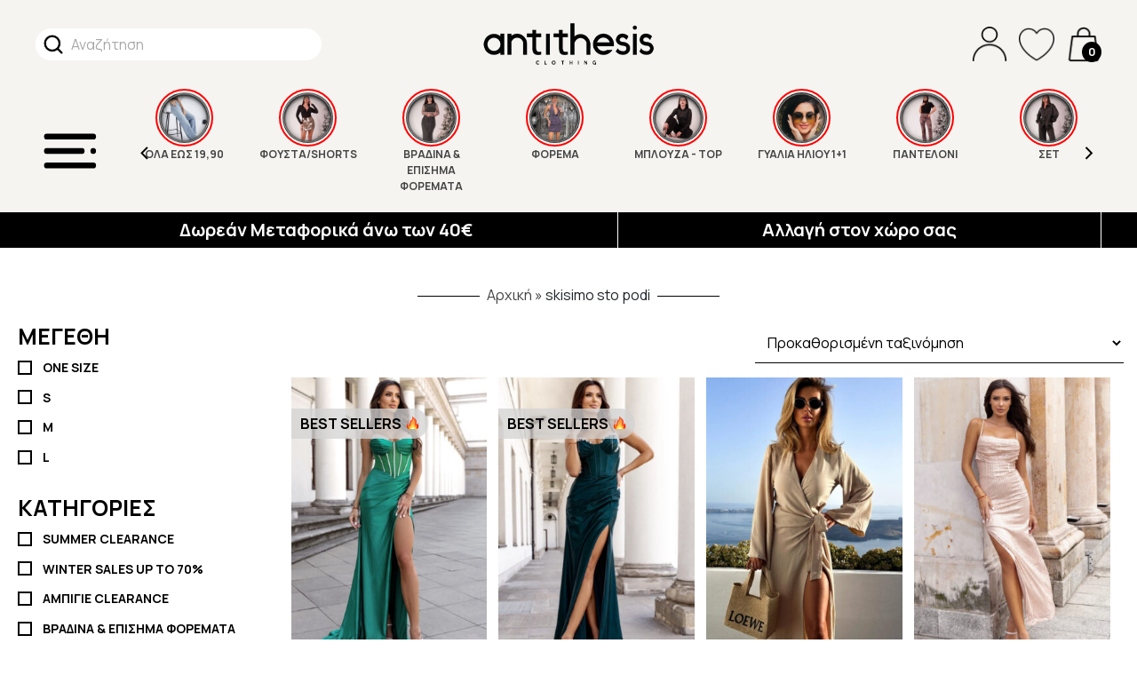

--- FILE ---
content_type: text/html; charset=UTF-8
request_url: https://antithesisclothing.gr/tag/skisimo-sto-podi/
body_size: 33418
content:
<!doctype html>

<html lang="el" class="no-js" style="margin-top: 0!important;">



<head><script data-no-optimize="1">var litespeed_docref=sessionStorage.getItem("litespeed_docref");litespeed_docref&&(Object.defineProperty(document,"referrer",{get:function(){return litespeed_docref}}),sessionStorage.removeItem("litespeed_docref"));</script>
   

  

	<meta charset="UTF-8">

	<!-- <title> </title> -->
	<title>skisimo sto podi Archives | Antithesis Clothing</title>



	<link href="/wp-content/uploads/2023/10/cropped-Antithesis-Clothing-Image-Logo.png" rel="icon" type="image/png">

	<link href="/wp-content/uploads/2023/10/cropped-Antithesis-Clothing-Image-Logo.png" rel="apple-touch-icon-precomposed">



<!-- 	<link rel="stylesheet" href="/header.css?ver=4"> -->


	<meta http-equiv="X-UA-Compatible" content="IE=edge">

	<meta name="viewport" content="width=device-width, initial-scale=1.0">

	<!-- <meta name="description" content=""> -->



					<script>document.documentElement.className = document.documentElement.className + ' yes-js js_active js'</script>
			<meta name='robots' content='index, follow, max-image-preview:large, max-snippet:-1, max-video-preview:-1' />

	<!-- This site is optimized with the Yoast SEO plugin v21.5 - https://yoast.com/wordpress/plugins/seo/ -->
	<link rel="canonical" href="https://antithesisclothing.gr/tag/skisimo-sto-podi/" />
	<meta property="og:locale" content="el_GR" />
	<meta property="og:type" content="article" />
	<meta property="og:title" content="skisimo sto podi Archives | Antithesis Clothing" />
	<meta property="og:url" content="https://antithesisclothing.gr/tag/skisimo-sto-podi/" />
	<meta property="og:site_name" content="Antithesis Clothing" />
	<meta name="twitter:card" content="summary_large_image" />
	<script type="application/ld+json" class="yoast-schema-graph">{"@context":"https://schema.org","@graph":[{"@type":"CollectionPage","@id":"https://antithesisclothing.gr/tag/skisimo-sto-podi/","url":"https://antithesisclothing.gr/tag/skisimo-sto-podi/","name":"skisimo sto podi Archives | Antithesis Clothing","isPartOf":{"@id":"https://antithesisclothing.gr/#website"},"primaryImageOfPage":{"@id":"https://antithesisclothing.gr/tag/skisimo-sto-podi/#primaryimage"},"image":{"@id":"https://antithesisclothing.gr/tag/skisimo-sto-podi/#primaryimage"},"thumbnailUrl":"https://antithesisclothing.gr/wp-content/uploads/2024/07/antithesis-clothing-epishmo-forema-corset-maxi-me-strass-gia-gamo-vaptish-prosfora-kuparissi-3.jpg","breadcrumb":{"@id":"https://antithesisclothing.gr/tag/skisimo-sto-podi/#breadcrumb"},"inLanguage":"el"},{"@type":"ImageObject","inLanguage":"el","@id":"https://antithesisclothing.gr/tag/skisimo-sto-podi/#primaryimage","url":"https://antithesisclothing.gr/wp-content/uploads/2024/07/antithesis-clothing-epishmo-forema-corset-maxi-me-strass-gia-gamo-vaptish-prosfora-kuparissi-3.jpg","contentUrl":"https://antithesisclothing.gr/wp-content/uploads/2024/07/antithesis-clothing-epishmo-forema-corset-maxi-me-strass-gia-gamo-vaptish-prosfora-kuparissi-3.jpg","width":1397,"height":2100},{"@type":"BreadcrumbList","@id":"https://antithesisclothing.gr/tag/skisimo-sto-podi/#breadcrumb","itemListElement":[{"@type":"ListItem","position":1,"name":"Αρχική","item":"https://antithesisclothing.gr/"},{"@type":"ListItem","position":2,"name":"skisimo sto podi"}]},{"@type":"WebSite","@id":"https://antithesisclothing.gr/#website","url":"https://antithesisclothing.gr/","name":"Antithesis Clothing","description":"Γυναικεία Ρούχα &amp; Παπούτσια στις καλύτερες τιμές!","potentialAction":[{"@type":"SearchAction","target":{"@type":"EntryPoint","urlTemplate":"https://antithesisclothing.gr/?s={search_term_string}"},"query-input":"required name=search_term_string"}],"inLanguage":"el"}]}</script>
	<!-- / Yoast SEO plugin. -->


<script type='application/javascript'>console.log('PixelYourSite PRO version 9.10.8');</script>
<link rel='dns-prefetch' href='//fonts.googleapis.com' />

<link rel='stylesheet' id='wp-block-library-css' href='https://antithesisclothing.gr/wp-includes/css/dist/block-library/style.min.css?ver=6.4.7' media='all' />
<link rel='stylesheet' id='jquery-selectBox-css' href='https://antithesisclothing.gr/wp-content/plugins/yith-woocommerce-wishlist/assets/css/jquery.selectBox.css?ver=1.2.0' media='all' />
<link rel='stylesheet' id='woocommerce_prettyPhoto_css-css' href='//antithesisclothing.gr/wp-content/plugins/woocommerce/assets/css/prettyPhoto.css?ver=3.1.6' media='all' />
<link rel='stylesheet' id='yith-wcwl-main-css' href='https://antithesisclothing.gr/wp-content/plugins/yith-woocommerce-wishlist/assets/css/style.css?ver=4.0.1' media='all' />
<style id='yith-wcwl-main-inline-css' type='text/css'>
 :root { --color-add-to-wishlist-background: #333333; --color-add-to-wishlist-text: #FFFFFF; --color-add-to-wishlist-border: #333333; --color-add-to-wishlist-background-hover: #333333; --color-add-to-wishlist-text-hover: #FFFFFF; --color-add-to-wishlist-border-hover: #333333; --rounded-corners-radius: 16px; --color-add-to-cart-background: #333333; --color-add-to-cart-text: #FFFFFF; --color-add-to-cart-border: #333333; --color-add-to-cart-background-hover: #4F4F4F; --color-add-to-cart-text-hover: #FFFFFF; --color-add-to-cart-border-hover: #4F4F4F; --add-to-cart-rounded-corners-radius: 1px; --color-button-style-1-background: #333333; --color-button-style-1-text: #FFFFFF; --color-button-style-1-border: #333333; --color-button-style-1-background-hover: #4F4F4F; --color-button-style-1-text-hover: #FFFFFF; --color-button-style-1-border-hover: #4F4F4F; --color-button-style-2-background: #333333; --color-button-style-2-text: #FFFFFF; --color-button-style-2-border: #333333; --color-button-style-2-background-hover: #4F4F4F; --color-button-style-2-text-hover: #FFFFFF; --color-button-style-2-border-hover: #4F4F4F; --color-wishlist-table-background: #FFFFFF; --color-wishlist-table-text: #6d6c6c; --color-wishlist-table-border: #FFFFFF; --color-headers-background: #F4F4F4; --color-share-button-color: #FFFFFF; --color-share-button-color-hover: #FFFFFF; --color-fb-button-background: #39599E; --color-fb-button-background-hover: #595A5A; --color-tw-button-background: #45AFE2; --color-tw-button-background-hover: #595A5A; --color-pr-button-background: #AB2E31; --color-pr-button-background-hover: #595A5A; --color-em-button-background: #FBB102; --color-em-button-background-hover: #595A5A; --color-wa-button-background: #00A901; --color-wa-button-background-hover: #595A5A; --feedback-duration: 3s } 
 :root { --color-add-to-wishlist-background: #333333; --color-add-to-wishlist-text: #FFFFFF; --color-add-to-wishlist-border: #333333; --color-add-to-wishlist-background-hover: #333333; --color-add-to-wishlist-text-hover: #FFFFFF; --color-add-to-wishlist-border-hover: #333333; --rounded-corners-radius: 16px; --color-add-to-cart-background: #333333; --color-add-to-cart-text: #FFFFFF; --color-add-to-cart-border: #333333; --color-add-to-cart-background-hover: #4F4F4F; --color-add-to-cart-text-hover: #FFFFFF; --color-add-to-cart-border-hover: #4F4F4F; --add-to-cart-rounded-corners-radius: 1px; --color-button-style-1-background: #333333; --color-button-style-1-text: #FFFFFF; --color-button-style-1-border: #333333; --color-button-style-1-background-hover: #4F4F4F; --color-button-style-1-text-hover: #FFFFFF; --color-button-style-1-border-hover: #4F4F4F; --color-button-style-2-background: #333333; --color-button-style-2-text: #FFFFFF; --color-button-style-2-border: #333333; --color-button-style-2-background-hover: #4F4F4F; --color-button-style-2-text-hover: #FFFFFF; --color-button-style-2-border-hover: #4F4F4F; --color-wishlist-table-background: #FFFFFF; --color-wishlist-table-text: #6d6c6c; --color-wishlist-table-border: #FFFFFF; --color-headers-background: #F4F4F4; --color-share-button-color: #FFFFFF; --color-share-button-color-hover: #FFFFFF; --color-fb-button-background: #39599E; --color-fb-button-background-hover: #595A5A; --color-tw-button-background: #45AFE2; --color-tw-button-background-hover: #595A5A; --color-pr-button-background: #AB2E31; --color-pr-button-background-hover: #595A5A; --color-em-button-background: #FBB102; --color-em-button-background-hover: #595A5A; --color-wa-button-background: #00A901; --color-wa-button-background-hover: #595A5A; --feedback-duration: 3s } 
</style>
<style id='classic-theme-styles-inline-css' type='text/css'>
/*! This file is auto-generated */
.wp-block-button__link{color:#fff;background-color:#32373c;border-radius:9999px;box-shadow:none;text-decoration:none;padding:calc(.667em + 2px) calc(1.333em + 2px);font-size:1.125em}.wp-block-file__button{background:#32373c;color:#fff;text-decoration:none}
</style>
<style id='global-styles-inline-css' type='text/css'>
body{--wp--preset--color--black: #000000;--wp--preset--color--cyan-bluish-gray: #abb8c3;--wp--preset--color--white: #ffffff;--wp--preset--color--pale-pink: #f78da7;--wp--preset--color--vivid-red: #cf2e2e;--wp--preset--color--luminous-vivid-orange: #ff6900;--wp--preset--color--luminous-vivid-amber: #fcb900;--wp--preset--color--light-green-cyan: #7bdcb5;--wp--preset--color--vivid-green-cyan: #00d084;--wp--preset--color--pale-cyan-blue: #8ed1fc;--wp--preset--color--vivid-cyan-blue: #0693e3;--wp--preset--color--vivid-purple: #9b51e0;--wp--preset--gradient--vivid-cyan-blue-to-vivid-purple: linear-gradient(135deg,rgba(6,147,227,1) 0%,rgb(155,81,224) 100%);--wp--preset--gradient--light-green-cyan-to-vivid-green-cyan: linear-gradient(135deg,rgb(122,220,180) 0%,rgb(0,208,130) 100%);--wp--preset--gradient--luminous-vivid-amber-to-luminous-vivid-orange: linear-gradient(135deg,rgba(252,185,0,1) 0%,rgba(255,105,0,1) 100%);--wp--preset--gradient--luminous-vivid-orange-to-vivid-red: linear-gradient(135deg,rgba(255,105,0,1) 0%,rgb(207,46,46) 100%);--wp--preset--gradient--very-light-gray-to-cyan-bluish-gray: linear-gradient(135deg,rgb(238,238,238) 0%,rgb(169,184,195) 100%);--wp--preset--gradient--cool-to-warm-spectrum: linear-gradient(135deg,rgb(74,234,220) 0%,rgb(151,120,209) 20%,rgb(207,42,186) 40%,rgb(238,44,130) 60%,rgb(251,105,98) 80%,rgb(254,248,76) 100%);--wp--preset--gradient--blush-light-purple: linear-gradient(135deg,rgb(255,206,236) 0%,rgb(152,150,240) 100%);--wp--preset--gradient--blush-bordeaux: linear-gradient(135deg,rgb(254,205,165) 0%,rgb(254,45,45) 50%,rgb(107,0,62) 100%);--wp--preset--gradient--luminous-dusk: linear-gradient(135deg,rgb(255,203,112) 0%,rgb(199,81,192) 50%,rgb(65,88,208) 100%);--wp--preset--gradient--pale-ocean: linear-gradient(135deg,rgb(255,245,203) 0%,rgb(182,227,212) 50%,rgb(51,167,181) 100%);--wp--preset--gradient--electric-grass: linear-gradient(135deg,rgb(202,248,128) 0%,rgb(113,206,126) 100%);--wp--preset--gradient--midnight: linear-gradient(135deg,rgb(2,3,129) 0%,rgb(40,116,252) 100%);--wp--preset--font-size--small: 13px;--wp--preset--font-size--medium: 20px;--wp--preset--font-size--large: 36px;--wp--preset--font-size--x-large: 42px;--wp--preset--spacing--20: 0.44rem;--wp--preset--spacing--30: 0.67rem;--wp--preset--spacing--40: 1rem;--wp--preset--spacing--50: 1.5rem;--wp--preset--spacing--60: 2.25rem;--wp--preset--spacing--70: 3.38rem;--wp--preset--spacing--80: 5.06rem;--wp--preset--shadow--natural: 6px 6px 9px rgba(0, 0, 0, 0.2);--wp--preset--shadow--deep: 12px 12px 50px rgba(0, 0, 0, 0.4);--wp--preset--shadow--sharp: 6px 6px 0px rgba(0, 0, 0, 0.2);--wp--preset--shadow--outlined: 6px 6px 0px -3px rgba(255, 255, 255, 1), 6px 6px rgba(0, 0, 0, 1);--wp--preset--shadow--crisp: 6px 6px 0px rgba(0, 0, 0, 1);}:where(.is-layout-flex){gap: 0.5em;}:where(.is-layout-grid){gap: 0.5em;}body .is-layout-flow > .alignleft{float: left;margin-inline-start: 0;margin-inline-end: 2em;}body .is-layout-flow > .alignright{float: right;margin-inline-start: 2em;margin-inline-end: 0;}body .is-layout-flow > .aligncenter{margin-left: auto !important;margin-right: auto !important;}body .is-layout-constrained > .alignleft{float: left;margin-inline-start: 0;margin-inline-end: 2em;}body .is-layout-constrained > .alignright{float: right;margin-inline-start: 2em;margin-inline-end: 0;}body .is-layout-constrained > .aligncenter{margin-left: auto !important;margin-right: auto !important;}body .is-layout-constrained > :where(:not(.alignleft):not(.alignright):not(.alignfull)){max-width: var(--wp--style--global--content-size);margin-left: auto !important;margin-right: auto !important;}body .is-layout-constrained > .alignwide{max-width: var(--wp--style--global--wide-size);}body .is-layout-flex{display: flex;}body .is-layout-flex{flex-wrap: wrap;align-items: center;}body .is-layout-flex > *{margin: 0;}body .is-layout-grid{display: grid;}body .is-layout-grid > *{margin: 0;}:where(.wp-block-columns.is-layout-flex){gap: 2em;}:where(.wp-block-columns.is-layout-grid){gap: 2em;}:where(.wp-block-post-template.is-layout-flex){gap: 1.25em;}:where(.wp-block-post-template.is-layout-grid){gap: 1.25em;}.has-black-color{color: var(--wp--preset--color--black) !important;}.has-cyan-bluish-gray-color{color: var(--wp--preset--color--cyan-bluish-gray) !important;}.has-white-color{color: var(--wp--preset--color--white) !important;}.has-pale-pink-color{color: var(--wp--preset--color--pale-pink) !important;}.has-vivid-red-color{color: var(--wp--preset--color--vivid-red) !important;}.has-luminous-vivid-orange-color{color: var(--wp--preset--color--luminous-vivid-orange) !important;}.has-luminous-vivid-amber-color{color: var(--wp--preset--color--luminous-vivid-amber) !important;}.has-light-green-cyan-color{color: var(--wp--preset--color--light-green-cyan) !important;}.has-vivid-green-cyan-color{color: var(--wp--preset--color--vivid-green-cyan) !important;}.has-pale-cyan-blue-color{color: var(--wp--preset--color--pale-cyan-blue) !important;}.has-vivid-cyan-blue-color{color: var(--wp--preset--color--vivid-cyan-blue) !important;}.has-vivid-purple-color{color: var(--wp--preset--color--vivid-purple) !important;}.has-black-background-color{background-color: var(--wp--preset--color--black) !important;}.has-cyan-bluish-gray-background-color{background-color: var(--wp--preset--color--cyan-bluish-gray) !important;}.has-white-background-color{background-color: var(--wp--preset--color--white) !important;}.has-pale-pink-background-color{background-color: var(--wp--preset--color--pale-pink) !important;}.has-vivid-red-background-color{background-color: var(--wp--preset--color--vivid-red) !important;}.has-luminous-vivid-orange-background-color{background-color: var(--wp--preset--color--luminous-vivid-orange) !important;}.has-luminous-vivid-amber-background-color{background-color: var(--wp--preset--color--luminous-vivid-amber) !important;}.has-light-green-cyan-background-color{background-color: var(--wp--preset--color--light-green-cyan) !important;}.has-vivid-green-cyan-background-color{background-color: var(--wp--preset--color--vivid-green-cyan) !important;}.has-pale-cyan-blue-background-color{background-color: var(--wp--preset--color--pale-cyan-blue) !important;}.has-vivid-cyan-blue-background-color{background-color: var(--wp--preset--color--vivid-cyan-blue) !important;}.has-vivid-purple-background-color{background-color: var(--wp--preset--color--vivid-purple) !important;}.has-black-border-color{border-color: var(--wp--preset--color--black) !important;}.has-cyan-bluish-gray-border-color{border-color: var(--wp--preset--color--cyan-bluish-gray) !important;}.has-white-border-color{border-color: var(--wp--preset--color--white) !important;}.has-pale-pink-border-color{border-color: var(--wp--preset--color--pale-pink) !important;}.has-vivid-red-border-color{border-color: var(--wp--preset--color--vivid-red) !important;}.has-luminous-vivid-orange-border-color{border-color: var(--wp--preset--color--luminous-vivid-orange) !important;}.has-luminous-vivid-amber-border-color{border-color: var(--wp--preset--color--luminous-vivid-amber) !important;}.has-light-green-cyan-border-color{border-color: var(--wp--preset--color--light-green-cyan) !important;}.has-vivid-green-cyan-border-color{border-color: var(--wp--preset--color--vivid-green-cyan) !important;}.has-pale-cyan-blue-border-color{border-color: var(--wp--preset--color--pale-cyan-blue) !important;}.has-vivid-cyan-blue-border-color{border-color: var(--wp--preset--color--vivid-cyan-blue) !important;}.has-vivid-purple-border-color{border-color: var(--wp--preset--color--vivid-purple) !important;}.has-vivid-cyan-blue-to-vivid-purple-gradient-background{background: var(--wp--preset--gradient--vivid-cyan-blue-to-vivid-purple) !important;}.has-light-green-cyan-to-vivid-green-cyan-gradient-background{background: var(--wp--preset--gradient--light-green-cyan-to-vivid-green-cyan) !important;}.has-luminous-vivid-amber-to-luminous-vivid-orange-gradient-background{background: var(--wp--preset--gradient--luminous-vivid-amber-to-luminous-vivid-orange) !important;}.has-luminous-vivid-orange-to-vivid-red-gradient-background{background: var(--wp--preset--gradient--luminous-vivid-orange-to-vivid-red) !important;}.has-very-light-gray-to-cyan-bluish-gray-gradient-background{background: var(--wp--preset--gradient--very-light-gray-to-cyan-bluish-gray) !important;}.has-cool-to-warm-spectrum-gradient-background{background: var(--wp--preset--gradient--cool-to-warm-spectrum) !important;}.has-blush-light-purple-gradient-background{background: var(--wp--preset--gradient--blush-light-purple) !important;}.has-blush-bordeaux-gradient-background{background: var(--wp--preset--gradient--blush-bordeaux) !important;}.has-luminous-dusk-gradient-background{background: var(--wp--preset--gradient--luminous-dusk) !important;}.has-pale-ocean-gradient-background{background: var(--wp--preset--gradient--pale-ocean) !important;}.has-electric-grass-gradient-background{background: var(--wp--preset--gradient--electric-grass) !important;}.has-midnight-gradient-background{background: var(--wp--preset--gradient--midnight) !important;}.has-small-font-size{font-size: var(--wp--preset--font-size--small) !important;}.has-medium-font-size{font-size: var(--wp--preset--font-size--medium) !important;}.has-large-font-size{font-size: var(--wp--preset--font-size--large) !important;}.has-x-large-font-size{font-size: var(--wp--preset--font-size--x-large) !important;}
.wp-block-navigation a:where(:not(.wp-element-button)){color: inherit;}
:where(.wp-block-post-template.is-layout-flex){gap: 1.25em;}:where(.wp-block-post-template.is-layout-grid){gap: 1.25em;}
:where(.wp-block-columns.is-layout-flex){gap: 2em;}:where(.wp-block-columns.is-layout-grid){gap: 2em;}
.wp-block-pullquote{font-size: 1.5em;line-height: 1.6;}
</style>
<link rel='stylesheet' id='conditional-extra-fees-woocommerce-css' href='https://antithesisclothing.gr/wp-content/plugins/conditional-extra-fees-for-woocommerce/public/css/conditional-fees-rule-woocommerce-public.css?ver=1.1.20' media='all' />
<link rel='stylesheet' id='contact-form-7-css' href='https://antithesisclothing.gr/wp-content/plugins/contact-form-7/includes/css/styles.css?ver=5.8.3' media='all' />
<link rel='stylesheet' id='wcmd-custombox-stylesheet-css' href='https://antithesisclothing.gr/wp-content/plugins/woocommerce-mailchimp-discount/assets/css/magnific-popup.css?ver=6.4.7' media='all' />
<style id='wcmd-custombox-stylesheet-inline-css' type='text/css'>
#wcmd_modal{ min-height:auto;background:#2b2f3e;max-width:540px;}#wcmd_modal .mfp-close{ color:#ffffff !important; }#wcmd-form{float:none; max-width:500px;}.wcmd-title{ color:#000000;}.wcmd_text{ top:0px;left:0px;}.wcmd-btn{ background:#e80e4e;color:#2b2f3e;}.wcmd-btn:hover{ background:#e80e4e;}#wcmd-form label{ color:;}#wcmd-form .wcmd-confirm{ background:;}.wcmd-form .wcmd-validation.success{ background: #ffffff; color: #e80e4e; border: 1px solid #ffffff; }.wcmd-form .wcmd-validation.error{ background: #ffffff; color: #de0b0b; border: 1px solid #ffffff }
</style>
<link rel='stylesheet' id='woocommerce-layout-css' href='https://antithesisclothing.gr/wp-content/plugins/woocommerce/assets/css/woocommerce-layout.css?ver=8.3.3' media='all' />
<link rel='stylesheet' id='woocommerce-general-css' href='https://antithesisclothing.gr/wp-content/plugins/woocommerce/assets/css/woocommerce.css?ver=8.3.3' media='all' />
<style id='woocommerce-inline-inline-css' type='text/css'>
.woocommerce form .form-row .required { visibility: visible; }
</style>
<link rel='stylesheet' id='primer-css' href='https://antithesisclothing.gr/wp-content/plugins/primer-mydata/public/css/primer-public.css?ver=4.3.0' media='all' />
<link rel='stylesheet' id='primer-select-woo-css' href='https://antithesisclothing.gr/wp-content/plugins/primer-mydata/public/css/select2.css?ver=4.3.0' media='all' />
<link rel='stylesheet' id='normalize-css' href='https://antithesisclothing.gr/wp-content/themes/iloveit-antithesis/normalize.css?ver=1.1' media='all' />
<link rel='stylesheet' id='bootstrap-css' href='https://antithesisclothing.gr/wp-content/themes/iloveit-antithesis/bootstrap.min.css?ver=1.1' media='all' />
<link rel='stylesheet' id='jurafont-css' href='https://fonts.googleapis.com/css?family=Jura&#038;display=swap&#038;ver=1.1' media='all' />
<link rel='stylesheet' id='iloveit-header-css' href='https://antithesisclothing.gr/wp-content/themes/iloveit-antithesis/header.css?ver=1.3' media='all' />
<link rel='stylesheet' id='iloveit-css' href='https://antithesisclothing.gr/wp-content/themes/iloveit-antithesis/style.css?ver=1764598454' media='all' />
<link rel='stylesheet' id='ivpa-style-css' href='https://antithesisclothing.gr/wp-content/plugins/improved-variable-product-attributes/assets/css/styles.css?ver=5.3.0' media='all' />
<link rel='stylesheet' id='rvpplugin-slick-css' href='https://antithesisclothing.gr/wp-content/plugins/recently-viewed-products/slick/slick.css?ver=1769080365' media='all' />
<link rel='stylesheet' id='rvpplugin-slick-theme-css' href='https://antithesisclothing.gr/wp-content/plugins/recently-viewed-products/slick/slick-theme.css?ver=1769080365' media='all' />
<link rel='stylesheet' id='rvpplugin-frontend-css' href='https://antithesisclothing.gr/wp-content/plugins/recently-viewed-products/frontend/css/rvpplugin-frontend-style.css?ver=1769080365' media='all' />
<link rel='stylesheet' id='guaven_woos-css' href='https://antithesisclothing.gr/wp-content/plugins/woo-search-box/public/assets/guaven_woos.css?ver=4109.121' media='all' />
<link rel='stylesheet' id='prdctfltr-css' href='https://antithesisclothing.gr/wp-content/plugins/prdctfltr/includes/css/styles.css?ver=8.2.0' media='all' />
        <script>
            var primer = {
                "ajax_url": "https://antithesisclothing.gr/wp-admin/admin-ajax.php",
            }
        </script>
        <script   type="text/javascript" src="https://antithesisclothing.gr/wp-includes/js/jquery/jquery.min.js?ver=3.7.1" id="jquery-core-js"></script>
<script   type="text/javascript" src="https://antithesisclothing.gr/wp-includes/js/jquery/jquery-migrate.min.js?ver=3.4.1" id="jquery-migrate-js"></script>
<script   type="text/javascript" src="https://antithesisclothing.gr/wp-content/themes/iloveit-antithesis/js/scripts.js?ver=1702479679" id="iloveitscripts-js"></script>
<script   type="text/javascript" src="https://antithesisclothing.gr/wp-content/themes/iloveit-antithesis/js/bootstrap.min.js?ver=1.1.0" id="bootstrapjs-js"></script>
<script   type="text/javascript" src="https://antithesisclothing.gr/wp-content/plugins/conditional-extra-fees-for-woocommerce/public/js/conditional-fees-rule-woocommerce-public.js?ver=1.1.20" id="conditional-extra-fees-woocommerce-js"></script>
<script   type="text/javascript" src="https://antithesisclothing.gr/wp-content/plugins/woocommerce/assets/js/jquery-blockui/jquery.blockUI.min.js?ver=2.7.0-wc.8.3.3" id="jquery-blockui-js" data-wp-strategy="defer"></script>
<script type="text/javascript" id="wc-add-to-cart-js-extra">
/* <![CDATA[ */
var wc_add_to_cart_params = {"ajax_url":"\/wp-admin\/admin-ajax.php","wc_ajax_url":"\/?wc-ajax=%%endpoint%%","i18n_view_cart":"\u039a\u03b1\u03bb\u03ac\u03b8\u03b9","cart_url":"https:\/\/antithesisclothing.gr\/cart\/","is_cart":"","cart_redirect_after_add":"no"};
/* ]]> */
</script>
<script   type="text/javascript" src="https://antithesisclothing.gr/wp-content/plugins/woocommerce/assets/js/frontend/add-to-cart.min.js?ver=8.3.3" id="wc-add-to-cart-js" data-wp-strategy="defer"></script>
<script   type="text/javascript" src="https://antithesisclothing.gr/wp-content/plugins/woocommerce/assets/js/js-cookie/js.cookie.min.js?ver=2.1.4-wc.8.3.3" id="js-cookie-js" defer="defer" data-wp-strategy="defer"></script>
<script type="text/javascript" id="woocommerce-js-extra">
/* <![CDATA[ */
var woocommerce_params = {"ajax_url":"\/wp-admin\/admin-ajax.php","wc_ajax_url":"\/?wc-ajax=%%endpoint%%"};
/* ]]> */
</script>
<script   type="text/javascript" src="https://antithesisclothing.gr/wp-content/plugins/woocommerce/assets/js/frontend/woocommerce.min.js?ver=8.3.3" id="woocommerce-js" defer="defer" data-wp-strategy="defer"></script>
<script   type="text/javascript" src="https://antithesisclothing.gr/wp-content/plugins/js_composer/assets/js/vendors/woocommerce-add-to-cart.js?ver=7.0" id="vc_woocommerce-add-to-cart-js-js"></script>
<script   type="text/javascript" src="https://antithesisclothing.gr/wp-content/plugins/primer-mydata/public/js/selectWoo.full.js?ver=4.3.0" id="primer-select-woo-js-js"></script>
<script   type="text/javascript" src="https://antithesisclothing.gr/wp-content/plugins/pixelyoursite-super-pack/dist/scripts/public.js?ver=4.0.2" id="pys_sp_public_js-js"></script>
<script   type="text/javascript" src="https://antithesisclothing.gr/wp-content/plugins/pixelyoursite-pro/dist/scripts/js.cookie-2.1.3.min.js?ver=2.1.3" id="js-cookie-pys-js"></script>
<script   type="text/javascript" src="https://antithesisclothing.gr/wp-content/plugins/pixelyoursite-pro/dist/scripts/jquery.bind-first-0.2.3.min.js?ver=6.4.7" id="jquery-bind-first-js"></script>
<script   type="text/javascript" src="https://antithesisclothing.gr/wp-content/plugins/pixelyoursite-pro/dist/scripts/vimeo.min.js?ver=6.4.7" id="vimeo-js"></script>
<script type="text/javascript" id="pys-js-extra">
/* <![CDATA[ */
var pysOptions = {"staticEvents":{"ga":{"woo_view_item_list_tag":[{"delay":0,"type":"static","name":"view_item_list","trackingIds":["G-9TREJMLJKD"],"params":{"event_category":"ecommerce","event_label":"Tag - skisimo sto podi","items":[{"id":"DE254","name":"CORSET DRESS M\u0391\u03a7\u0399 \u03a3\u0391\u03a4\u0395\u039d ME STRASS - \u03a0\u03a1\u0391\u03a3\u0399\u039d\u039f","quantity":1,"price":96.9,"item_list_name":"Tag - skisimo sto podi","item_list_id":"tag_skisimo-sto-podi","affiliation":"Antithesis Clothing","item_category":"MAXI","item_category2":"WINTER SALES UP TO 70%","item_category3":"\u0392\u03a1\u0391\u0394\u0399\u039d\u0391 & \u0395\u03a0\u0399\u03a3\u0397\u039c\u0391 \u03a6\u039f\u03a1\u0395\u039c\u0391\u03a4\u0391","item_category4":"\u03a6\u039f\u03a1\u0395\u039c\u0391\u03a4\u0391 \u03a0\u03a1\u039f\u03a3\u03a6\u039f\u03a1\u0395\u03a3","item_category5":"\u0393\u03a5\u039d\u0391\u0399\u039a\u0391"},{"id":"DE255","name":"CORSET DRESS M\u0391\u03a7\u0399 \u03a3\u0391\u03a4\u0395\u039d ME \u0394\u0399\u0391\u039a\u039f\u03a3\u039c\u0397\u03a4\u0399\u039a\u0395\u03a3 \u03a0\u0395\u03a4\u03a1\u0395\u03a3 - FOREST GREEN","quantity":1,"price":79.9,"item_list_name":"Tag - skisimo sto podi","item_list_id":"tag_skisimo-sto-podi","affiliation":"Antithesis Clothing","item_category":"MAXI","item_category2":"WINTER SALES UP TO 70%","item_category3":"\u0391\u039c\u03a0\u0399\u0393\u0399\u0395 CLEARANCE","item_category4":"\u0392\u03a1\u0391\u0394\u0399\u039d\u0391 & \u0395\u03a0\u0399\u03a3\u0397\u039c\u0391 \u03a6\u039f\u03a1\u0395\u039c\u0391\u03a4\u0391","item_category5":"\u03a6\u039f\u03a1\u0395\u039c\u0391\u03a4\u0391 \u03a0\u03a1\u039f\u03a3\u03a6\u039f\u03a1\u0395\u03a3"},{"id":"DR261-2","name":"\u03a6\u039f\u03a1\u0395\u039c\u0391 MIDI \u039a\u03a1\u039f\u03a5\u0391\u0396\u0395 \u039c\u0395 \u039c\u0391\u039d\u0399\u039a\u0399\u0391 \u039a\u0391\u039c\u03a0\u0391\u039d\u0391 - M\u03a0EZ","quantity":1,"price":19.9,"item_list_name":"Tag - skisimo sto podi","item_list_id":"tag_skisimo-sto-podi","affiliation":"Antithesis Clothing","item_category":"SUMMER CLEARANCE","item_category2":"\u0393\u03a5\u039d\u0391\u0399\u039a\u0391","item_category3":"\u0393\u03a5\u039d\u0391\u0399\u039a\u0391","item_category4":"\u039f\u039b\u0391 \u0395\u03a9\u03a3 19,90","item_category5":"\u039f\u039b\u0391 \u0395\u03a9\u03a3 19.90\u20ac"},{"id":"DE257-1","name":"\u03a6\u039f\u03a1\u0395\u039c\u0391 \u039c\u0391\u03a7\u0399 ME \u03a0\u0391\u0393\u0399\u0395\u03a4\u0395\u03a3 \u039a\u0391\u0399 \u03a7\u0399\u0391\u03a3\u03a4\u0399 \u03a0\u039b\u0391\u03a4\u0397 - \u0399\u0392\u039f\u03a5\u0391\u03a1","quantity":1,"price":39.9,"item_list_name":"Tag - skisimo sto podi","item_list_id":"tag_skisimo-sto-podi","affiliation":"Antithesis Clothing","item_category":"MAXI","item_category2":"WINTER SALES UP TO 70%","item_category3":"\u0391\u039c\u03a0\u0399\u0393\u0399\u0395 CLEARANCE","item_category4":"\u0392\u03a1\u0391\u0394\u0399\u039d\u0391 & \u0395\u03a0\u0399\u03a3\u0397\u039c\u0391 \u03a6\u039f\u03a1\u0395\u039c\u0391\u03a4\u0391","item_category5":"\u03a6\u039f\u03a1\u0395\u039c\u0391\u03a4\u0391 \u03a0\u03a1\u039f\u03a3\u03a6\u039f\u03a1\u0395\u03a3"},{"id":"DE257","name":"\u03a6\u039f\u03a1\u0395\u039c\u0391 \u039c\u0391\u03a7\u0399 ME \u03a0\u0391\u0393\u0399\u0395\u03a4\u0395\u03a3 \u039a\u0391\u0399 \u03a7\u0399\u0391\u03a3\u03a4\u0399 \u03a0\u039b\u0391\u03a4\u0397 - \u039a\u03a5\u03a0\u0391\u03a1\u0399\u03a3\u03a3\u0399","quantity":1,"price":44.9,"item_list_name":"Tag - skisimo sto podi","item_list_id":"tag_skisimo-sto-podi","affiliation":"Antithesis Clothing","item_category":"MAXI","item_category2":"WINTER SALES UP TO 70%","item_category3":"\u0392\u03a1\u0391\u0394\u0399\u039d\u0391 & \u0395\u03a0\u0399\u03a3\u0397\u039c\u0391 \u03a6\u039f\u03a1\u0395\u039c\u0391\u03a4\u0391","item_category4":"\u03a6\u039f\u03a1\u0395\u039c\u0391\u03a4\u0391 \u03a0\u03a1\u039f\u03a3\u03a6\u039f\u03a1\u0395\u03a3","item_category5":"\u0393\u03a5\u039d\u0391\u0399\u039a\u0391"},{"id":"DE256","name":"\u03a6\u039f\u03a1\u0395\u039c\u0391 \u039c\u0391\u03a7\u0399 \u03a3\u0391\u03a4\u0395\u039d \u039c\u0395 \u0391\u039d\u039f\u0399\u03a7\u03a4\u0397 \u03a0\u039b\u0391\u03a4\u0397 - \u03a0\u03a1\u0391\u03a3\u0399\u039d\u039f","quantity":1,"price":69.9,"item_list_name":"Tag - skisimo sto podi","item_list_id":"tag_skisimo-sto-podi","affiliation":"Antithesis Clothing","item_category":"MAXI","item_category2":"WINTER SALES UP TO 70%","item_category3":"\u0391\u039c\u03a0\u0399\u0393\u0399\u0395 CLEARANCE","item_category4":"\u0392\u03a1\u0391\u0394\u0399\u039d\u0391 & \u0395\u03a0\u0399\u03a3\u0397\u039c\u0391 \u03a6\u039f\u03a1\u0395\u039c\u0391\u03a4\u0391","item_category5":"\u03a6\u039f\u03a1\u0395\u039c\u0391\u03a4\u0391 \u03a0\u03a1\u039f\u03a3\u03a6\u039f\u03a1\u0395\u03a3"}],"page_title":"skisimo sto podi","post_type":"product_tag","post_id":863,"plugin":"PixelYourSite","event_url":"antithesisclothing.gr\/tag\/skisimo-sto-podi\/","user_role":"guest"},"e_id":"woo_view_item_list_tag","ids":[],"hasTimeWindow":false,"timeWindow":0,"eventID":"","woo_order":"","edd_order":""}]},"facebook":{"init_event":[{"delay":0,"type":"static","name":"PageView","eventID":"437ec779-170e-443e-9739-3c3bd1e1b0ec","pixelIds":["2015114705385345"],"params":{"categories":"MAXI, WINTER SALES UP TO 70%, \u0392\u03a1\u0391\u0394\u0399\u039d\u0391 & \u0395\u03a0\u0399\u03a3\u0397\u039c\u0391 \u03a6\u039f\u03a1\u0395\u039c\u0391\u03a4\u0391, \u03a6\u039f\u03a1\u0395\u039c\u0391\u03a4\u0391 \u03a0\u03a1\u039f\u03a3\u03a6\u039f\u03a1\u0395\u03a3, \u0393\u03a5\u039d\u0391\u0399\u039a\u0391, \u0393\u03a5\u039d\u0391\u0399\u039a\u0391, \u03a6\u039f\u03a1\u0395\u039c\u0391","tags":"ANETO, corset dress, EFARMOSTO, ELASTIKO, epishma foremata, gia vaptish, GREEN, me enisxysh sto sththos, me strass, megala noumera, monterno, must have, oikonomiko, PROSFORA, saten, sexy, skisimo sto podi, \u03b3\u03b9\u03b1 \u03b2\u03b1\u03c0\u03c4\u03b9\u03c3\u03b7, \u03b3\u03b9\u03b1 \u03b3\u03b1\u03bc\u03bf, \u03b5\u03bd\u03c4\u03c5\u03c0\u03c9\u03c3\u03b9\u03b1\u03ba\u03b1 \u03c6\u03bf\u03c1\u03b5\u03bc\u03b1\u03c4\u03b1, \u03b5\u03c0\u03b9\u03c3\u03b7\u03bc\u03b1 \u03c6\u03bf\u03c1\u03b5\u03bc\u03b1\u03c4\u03b1 \u03c3\u03b5 \u03bc\u03b5\u03b3\u03b1\u03bb\u03b1 \u03bc\u03b5\u03b3\u03b5\u03b8\u03b7, \u03ba\u03b1\u03bb\u03bf\u03ba\u03b1\u03b9\u03c1\u03b9\u03bd\u03b5\u03c2 \u03c0\u03c1\u03bf\u03c3\u03c6\u03bf\u03c1\u03b5\u03c2, \u03ba\u03bf\u03bc\u03c8\u03bf, \u03ba\u03bf\u03c1\u03c3\u03b5\u03c2, \u039c\u0395 CUPS, \u03bc\u03b5 \u03b5\u03bd\u03b9\u03c3\u03c7\u03c5\u03c3\u03b7 \u03c3\u03c4\u03bf \u03c3\u03c4\u03b7\u03b8\u03bf\u03c2, \u03c0\u03c1\u03b1\u03c3\u03b9\u03bd\u03bf, \u03c3\u03b9\u03ba\u03b1\u03c4\u03bf, \u03c6\u03b8\u03b7\u03bd\u03bf","page_title":"skisimo sto podi","post_type":"product_tag","post_id":863,"plugin":"PixelYourSite","event_url":"antithesisclothing.gr\/tag\/skisimo-sto-podi\/","user_role":"guest"},"e_id":"init_event","ids":[],"hasTimeWindow":false,"timeWindow":0,"woo_order":"","edd_order":""}]},"google_ads":{"init_event":[{"delay":0,"type":"static","name":"page_view","conversion_ids":["AW-827000473"],"params":{"page_title":"skisimo sto podi","post_type":"product_tag","post_id":863,"plugin":"PixelYourSite","event_url":"antithesisclothing.gr\/tag\/skisimo-sto-podi\/","user_role":"guest"},"e_id":"init_event","ids":[],"hasTimeWindow":false,"timeWindow":0,"eventID":"","woo_order":"","edd_order":""}]}},"dynamicEvents":{"automatic_event_internal_link":{"tiktok":{"delay":0,"type":"dyn","name":"ClickButton","eventID":"LB3RabOufaIatOQ6nqVwNw9LadfAOhZ4FDfq","pixelIds":["D251ODJC77U916NIU2K0"],"params":[],"e_id":"automatic_event_internal_link","ids":[],"hasTimeWindow":false,"timeWindow":0,"woo_order":"","edd_order":""},"facebook":{"delay":0,"type":"dyn","name":"InternalClick","eventID":"fcd85977-a60b-45b0-a80f-e2acadb9e98b","pixelIds":["2015114705385345"],"params":{"page_title":"skisimo sto podi","post_type":"product_tag","post_id":863,"plugin":"PixelYourSite","event_url":"antithesisclothing.gr\/tag\/skisimo-sto-podi\/","user_role":"guest"},"e_id":"automatic_event_internal_link","ids":[],"hasTimeWindow":false,"timeWindow":0,"woo_order":"","edd_order":""},"ga":{"delay":0,"type":"dyn","name":"InternalClick","trackingIds":["G-9TREJMLJKD"],"params":{"non_interaction":false,"page_title":"skisimo sto podi","post_type":"product_tag","post_id":863,"plugin":"PixelYourSite","event_url":"antithesisclothing.gr\/tag\/skisimo-sto-podi\/","user_role":"guest"},"e_id":"automatic_event_internal_link","ids":[],"hasTimeWindow":false,"timeWindow":0,"eventID":"","woo_order":"","edd_order":""},"google_ads":{"delay":0,"type":"dyn","name":"InternalClick","conversion_ids":["AW-827000473"],"params":{"page_title":"skisimo sto podi","post_type":"product_tag","post_id":863,"plugin":"PixelYourSite","event_url":"antithesisclothing.gr\/tag\/skisimo-sto-podi\/","user_role":"guest"},"e_id":"automatic_event_internal_link","ids":[],"hasTimeWindow":false,"timeWindow":0,"eventID":"","woo_order":"","edd_order":""}},"automatic_event_outbound_link":{"tiktok":{"delay":0,"type":"dyn","name":"ClickButton","eventID":"hKB31g52T22qTUbHjfNlh1Fn5ldqDZx7B9l4","pixelIds":["D251ODJC77U916NIU2K0"],"params":[],"e_id":"automatic_event_outbound_link","ids":[],"hasTimeWindow":false,"timeWindow":0,"woo_order":"","edd_order":""},"facebook":{"delay":0,"type":"dyn","name":"OutboundClick","eventID":"bf06c1b3-5a7f-4b89-9234-13f151206d4a","pixelIds":["2015114705385345"],"params":{"page_title":"skisimo sto podi","post_type":"product_tag","post_id":863,"plugin":"PixelYourSite","event_url":"antithesisclothing.gr\/tag\/skisimo-sto-podi\/","user_role":"guest"},"e_id":"automatic_event_outbound_link","ids":[],"hasTimeWindow":false,"timeWindow":0,"woo_order":"","edd_order":""},"ga":{"delay":0,"type":"dyn","name":"OutboundClick","trackingIds":["G-9TREJMLJKD"],"params":{"non_interaction":false,"page_title":"skisimo sto podi","post_type":"product_tag","post_id":863,"plugin":"PixelYourSite","event_url":"antithesisclothing.gr\/tag\/skisimo-sto-podi\/","user_role":"guest"},"e_id":"automatic_event_outbound_link","ids":[],"hasTimeWindow":false,"timeWindow":0,"eventID":"","woo_order":"","edd_order":""},"google_ads":{"delay":0,"type":"dyn","name":"OutboundClick","conversion_ids":["AW-827000473"],"params":{"page_title":"skisimo sto podi","post_type":"product_tag","post_id":863,"plugin":"PixelYourSite","event_url":"antithesisclothing.gr\/tag\/skisimo-sto-podi\/","user_role":"guest"},"e_id":"automatic_event_outbound_link","ids":[],"hasTimeWindow":false,"timeWindow":0,"eventID":"","woo_order":"","edd_order":""}},"automatic_event_form":{"tiktok":{"delay":0,"type":"dyn","name":"SubmitForm","eventID":"vnKg5lZO06mzG9qCtr3zx9LfiPVA703zMYJJ","pixelIds":["D251ODJC77U916NIU2K0"],"params":[],"e_id":"automatic_event_form","ids":[],"hasTimeWindow":false,"timeWindow":0,"woo_order":"","edd_order":""},"facebook":{"delay":0,"type":"dyn","name":"Form","eventID":"e788498e-55c5-45e9-bbd1-db8219e9ef1f","pixelIds":["2015114705385345"],"params":{"page_title":"skisimo sto podi","post_type":"product_tag","post_id":863,"plugin":"PixelYourSite","event_url":"antithesisclothing.gr\/tag\/skisimo-sto-podi\/","user_role":"guest"},"e_id":"automatic_event_form","ids":[],"hasTimeWindow":false,"timeWindow":0,"woo_order":"","edd_order":""},"ga":{"delay":0,"type":"dyn","name":"Form","trackingIds":["G-9TREJMLJKD"],"params":{"non_interaction":false,"page_title":"skisimo sto podi","post_type":"product_tag","post_id":863,"plugin":"PixelYourSite","event_url":"antithesisclothing.gr\/tag\/skisimo-sto-podi\/","user_role":"guest"},"e_id":"automatic_event_form","ids":[],"hasTimeWindow":false,"timeWindow":0,"eventID":"","woo_order":"","edd_order":""},"google_ads":{"delay":0,"type":"dyn","name":"Form","conversion_ids":["AW-827000473"],"params":{"page_title":"skisimo sto podi","post_type":"product_tag","post_id":863,"plugin":"PixelYourSite","event_url":"antithesisclothing.gr\/tag\/skisimo-sto-podi\/","user_role":"guest"},"e_id":"automatic_event_form","ids":[],"hasTimeWindow":false,"timeWindow":0,"eventID":"","woo_order":"","edd_order":""}},"automatic_event_video":{"facebook":{"delay":0,"type":"dyn","name":"WatchVideo","eventID":"2173209e-fe53-4b19-98fa-f30b2f0059b4","pixelIds":["2015114705385345"],"params":{"page_title":"skisimo sto podi","post_type":"product_tag","post_id":863,"plugin":"PixelYourSite","event_url":"antithesisclothing.gr\/tag\/skisimo-sto-podi\/","user_role":"guest"},"e_id":"automatic_event_video","ids":[],"hasTimeWindow":false,"timeWindow":0,"woo_order":"","edd_order":""},"ga":{"delay":0,"type":"dyn","name":"WatchVideo","youtube_disabled":false,"trackingIds":["G-9TREJMLJKD"],"params":{"non_interaction":false,"page_title":"skisimo sto podi","post_type":"product_tag","post_id":863,"plugin":"PixelYourSite","event_url":"antithesisclothing.gr\/tag\/skisimo-sto-podi\/","user_role":"guest"},"e_id":"automatic_event_video","ids":[],"hasTimeWindow":false,"timeWindow":0,"eventID":"","woo_order":"","edd_order":""},"google_ads":{"delay":0,"type":"dyn","name":"WatchVideo","conversion_ids":["AW-827000473"],"params":{"page_title":"skisimo sto podi","post_type":"product_tag","post_id":863,"plugin":"PixelYourSite","event_url":"antithesisclothing.gr\/tag\/skisimo-sto-podi\/","user_role":"guest"},"e_id":"automatic_event_video","ids":[],"hasTimeWindow":false,"timeWindow":0,"eventID":"","woo_order":"","edd_order":""}},"automatic_event_tel_link":{"facebook":{"delay":0,"type":"dyn","name":"TelClick","eventID":"e5d521b2-5c93-456b-a858-a133463464b4","pixelIds":["2015114705385345"],"params":{"page_title":"skisimo sto podi","post_type":"product_tag","post_id":863,"plugin":"PixelYourSite","event_url":"antithesisclothing.gr\/tag\/skisimo-sto-podi\/","user_role":"guest"},"e_id":"automatic_event_tel_link","ids":[],"hasTimeWindow":false,"timeWindow":0,"woo_order":"","edd_order":""},"ga":{"delay":0,"type":"dyn","name":"TelClick","trackingIds":["G-9TREJMLJKD"],"params":{"non_interaction":false,"page_title":"skisimo sto podi","post_type":"product_tag","post_id":863,"plugin":"PixelYourSite","event_url":"antithesisclothing.gr\/tag\/skisimo-sto-podi\/","user_role":"guest"},"e_id":"automatic_event_tel_link","ids":[],"hasTimeWindow":false,"timeWindow":0,"eventID":"","woo_order":"","edd_order":""},"google_ads":{"delay":0,"type":"dyn","name":"TelClick","conversion_ids":["AW-827000473"],"params":{"page_title":"skisimo sto podi","post_type":"product_tag","post_id":863,"plugin":"PixelYourSite","event_url":"antithesisclothing.gr\/tag\/skisimo-sto-podi\/","user_role":"guest"},"e_id":"automatic_event_tel_link","ids":[],"hasTimeWindow":false,"timeWindow":0,"eventID":"","woo_order":"","edd_order":""}},"automatic_event_email_link":{"facebook":{"delay":0,"type":"dyn","name":"EmailClick","eventID":"9925eca7-dc56-4351-ab05-be06966f9df4","pixelIds":["2015114705385345"],"params":{"page_title":"skisimo sto podi","post_type":"product_tag","post_id":863,"plugin":"PixelYourSite","event_url":"antithesisclothing.gr\/tag\/skisimo-sto-podi\/","user_role":"guest"},"e_id":"automatic_event_email_link","ids":[],"hasTimeWindow":false,"timeWindow":0,"woo_order":"","edd_order":""},"ga":{"delay":0,"type":"dyn","name":"EmailClick","trackingIds":["G-9TREJMLJKD"],"params":{"non_interaction":false,"page_title":"skisimo sto podi","post_type":"product_tag","post_id":863,"plugin":"PixelYourSite","event_url":"antithesisclothing.gr\/tag\/skisimo-sto-podi\/","user_role":"guest"},"e_id":"automatic_event_email_link","ids":[],"hasTimeWindow":false,"timeWindow":0,"eventID":"","woo_order":"","edd_order":""},"google_ads":{"delay":0,"type":"dyn","name":"EmailClick","conversion_ids":["AW-827000473"],"params":{"page_title":"skisimo sto podi","post_type":"product_tag","post_id":863,"plugin":"PixelYourSite","event_url":"antithesisclothing.gr\/tag\/skisimo-sto-podi\/","user_role":"guest"},"e_id":"automatic_event_email_link","ids":[],"hasTimeWindow":false,"timeWindow":0,"eventID":"","woo_order":"","edd_order":""}},"automatic_event_scroll":{"facebook":{"delay":0,"type":"dyn","name":"PageScroll","scroll_percent":30,"eventID":"eedc2a1a-7e59-4e32-b85d-24c2d85ef568","pixelIds":["2015114705385345"],"params":{"page_title":"skisimo sto podi","post_type":"product_tag","post_id":863,"plugin":"PixelYourSite","event_url":"antithesisclothing.gr\/tag\/skisimo-sto-podi\/","user_role":"guest"},"e_id":"automatic_event_scroll","ids":[],"hasTimeWindow":false,"timeWindow":0,"woo_order":"","edd_order":""},"ga":{"delay":0,"type":"dyn","name":"PageScroll","scroll_percent":30,"trackingIds":["G-9TREJMLJKD"],"params":{"non_interaction":false,"page_title":"skisimo sto podi","post_type":"product_tag","post_id":863,"plugin":"PixelYourSite","event_url":"antithesisclothing.gr\/tag\/skisimo-sto-podi\/","user_role":"guest"},"e_id":"automatic_event_scroll","ids":[],"hasTimeWindow":false,"timeWindow":0,"eventID":"","woo_order":"","edd_order":""},"google_ads":{"delay":0,"type":"dyn","name":"PageScroll","scroll_percent":30,"conversion_ids":["AW-827000473"],"params":{"page_title":"skisimo sto podi","post_type":"product_tag","post_id":863,"plugin":"PixelYourSite","event_url":"antithesisclothing.gr\/tag\/skisimo-sto-podi\/","user_role":"guest"},"e_id":"automatic_event_scroll","ids":[],"hasTimeWindow":false,"timeWindow":0,"eventID":"","woo_order":"","edd_order":""}},"automatic_event_time_on_page":{"facebook":{"delay":0,"type":"dyn","name":"TimeOnPage","time_on_page":30,"eventID":"0039b2f8-3b47-4e3c-875e-3a4d58a37ed0","pixelIds":["2015114705385345"],"params":{"page_title":"skisimo sto podi","post_type":"product_tag","post_id":863,"plugin":"PixelYourSite","event_url":"antithesisclothing.gr\/tag\/skisimo-sto-podi\/","user_role":"guest"},"e_id":"automatic_event_time_on_page","ids":[],"hasTimeWindow":false,"timeWindow":0,"woo_order":"","edd_order":""},"ga":{"delay":0,"type":"dyn","name":"TimeOnPage","time_on_page":30,"trackingIds":["G-9TREJMLJKD"],"params":{"non_interaction":false,"page_title":"skisimo sto podi","post_type":"product_tag","post_id":863,"plugin":"PixelYourSite","event_url":"antithesisclothing.gr\/tag\/skisimo-sto-podi\/","user_role":"guest"},"e_id":"automatic_event_time_on_page","ids":[],"hasTimeWindow":false,"timeWindow":0,"eventID":"","woo_order":"","edd_order":""},"google_ads":{"delay":0,"type":"dyn","name":"TimeOnPage","time_on_page":30,"conversion_ids":["AW-827000473"],"params":{"page_title":"skisimo sto podi","post_type":"product_tag","post_id":863,"plugin":"PixelYourSite","event_url":"antithesisclothing.gr\/tag\/skisimo-sto-podi\/","user_role":"guest"},"e_id":"automatic_event_time_on_page","ids":[],"hasTimeWindow":false,"timeWindow":0,"eventID":"","woo_order":"","edd_order":""}}},"triggerEvents":[],"triggerEventTypes":[],"tiktok":{"pixelIds":["D251ODJC77U916NIU2K0"],"serverApiEnabled":true,"advanced_matching":[],"hide_pixels":[]},"facebook":{"pixelIds":["2015114705385345"],"advancedMatchingEnabled":true,"advancedMatching":[],"removeMetadata":false,"wooVariableAsSimple":false,"serverApiEnabled":true,"wooCRSendFromServer":false,"send_external_id":true,"hide_pixels":[]},"ga":{"trackingIds":["G-9TREJMLJKD"],"enhanceLinkAttr":true,"anonimizeIP":false,"retargetingLogic":"ecomm","crossDomainEnabled":false,"crossDomainAcceptIncoming":false,"crossDomainDomains":[],"wooVariableAsSimple":false,"isDebugEnabled":{"1":"index_0"},"disableAdvertisingFeatures":false,"disableAdvertisingPersonalization":false,"hide_pixels":[]},"google_ads":{"conversion_ids":["AW-827000473"],"enhanced_conversion":["index_0"],"wooVariableAsSimple":false,"user_data":[],"hide_pixels":[]},"debug":"","siteUrl":"https:\/\/antithesisclothing.gr","ajaxUrl":"https:\/\/antithesisclothing.gr\/wp-admin\/admin-ajax.php","ajax_event":"71831dccc7","trackUTMs":"1","trackTrafficSource":"1","user_id":"0","enable_lading_page_param":"1","cookie_duration":"7","enable_event_day_param":"1","enable_event_month_param":"1","enable_event_time_param":"1","enable_remove_target_url_param":"1","enable_remove_download_url_param":"1","visit_data_model":"first_visit","last_visit_duration":"60","enable_auto_save_advance_matching":"1","advance_matching_fn_names":["","first_name","first-name","first name","name","your-name"],"advance_matching_ln_names":["","last_name","last-name","last name"],"advance_matching_tel_names":["","phone","tel","your-phone"],"enable_success_send_form":"","enable_automatic_events":"1","enable_event_video":"1","ajaxForServerEvent":"1","send_external_id":"1","external_id_expire":"180","gdpr":{"ajax_enabled":true,"all_disabled_by_api":false,"facebook_disabled_by_api":false,"tiktok_disabled_by_api":false,"analytics_disabled_by_api":false,"google_ads_disabled_by_api":false,"pinterest_disabled_by_api":false,"bing_disabled_by_api":false,"externalID_disabled_by_api":false,"facebook_prior_consent_enabled":true,"tiktok_prior_consent_enabled":true,"analytics_prior_consent_enabled":true,"google_ads_prior_consent_enabled":true,"pinterest_prior_consent_enabled":true,"bing_prior_consent_enabled":true,"cookiebot_integration_enabled":false,"cookiebot_facebook_consent_category":"marketing","cookiebot_tiktok_consent_category":"marketing","cookiebot_analytics_consent_category":"statistics","cookiebot_google_ads_consent_category":"marketing","cookiebot_pinterest_consent_category":"marketing","cookiebot_bing_consent_category":"marketing","cookie_notice_integration_enabled":false,"cookie_law_info_integration_enabled":false,"real_cookie_banner_integration_enabled":false,"consent_magic_integration_enabled":false},"cookie":{"disabled_all_cookie":false,"disabled_advanced_form_data_cookie":false,"disabled_landing_page_cookie":false,"disabled_first_visit_cookie":false,"disabled_trafficsource_cookie":false,"disabled_utmTerms_cookie":false,"disabled_utmId_cookie":false},"automatic":{"enable_youtube":true,"enable_vimeo":true,"enable_video":true},"woo":{"enabled":true,"enabled_save_data_to_orders":true,"addToCartOnButtonEnabled":true,"addToCartOnButtonValueEnabled":true,"addToCartOnButtonValueOption":"price","woo_purchase_on_transaction":true,"singleProductId":null,"affiliateEnabled":false,"removeFromCartSelector":"form.woocommerce-cart-form .remove","addToCartCatchMethod":"add_cart_hook","is_order_received_page":false,"containOrderId":false,"affiliateEventName":"Lead"},"edd":{"enabled":false}};
/* ]]> */
</script>
<script   type="text/javascript" src="https://antithesisclothing.gr/wp-content/plugins/pixelyoursite-pro/dist/scripts/public.js?ver=9.10.8" id="pys-js"></script>
<script></script><link rel="https://api.w.org/" href="https://antithesisclothing.gr/wp-json/" /><link rel="alternate" type="application/json" href="https://antithesisclothing.gr/wp-json/wp/v2/product_tag/863" />	<noscript><style>.woocommerce-product-gallery{ opacity: 1 !important; }</style></noscript>
	<meta name="generator" content="Powered by WPBakery Page Builder - drag and drop page builder for WordPress."/>
<script async type="module" src="https://cdn.aqurate.ai/jsw/config/927/aqset.min.js#latest-generation"></script>
<script async type="module" src="https://cdn.aqurate.ai/jsw/dist/aqjsw.min.js#latest-generation"></script>
<script async>(function (w) { w.aqurate = { token: 'eyJhbGciOiJIUzI1NiIsInR5cCI6IkpXVCJ9.[base64].kYrCe_v1Z27r4yhSQe2soKGiom4DPw6sH6V4v8B0eJQ', initializeConfig: function () { if (w.aqurate.loadAll) w.aqurate.loadAll(w.aqurate.token); } }; w.aqurate.initializeConfig(); w.addEventListener('load', function () { w.aqurate.initializeConfig(); }); })(window);</script><link rel="icon" href="https://antithesisclothing.gr/wp-content/uploads/2023/10/cropped-Antithesis-Clothing-Image-Logo-32x32.png" sizes="32x32" />
<link rel="icon" href="https://antithesisclothing.gr/wp-content/uploads/2023/10/cropped-Antithesis-Clothing-Image-Logo-192x192.png" sizes="192x192" />
<link rel="apple-touch-icon" href="https://antithesisclothing.gr/wp-content/uploads/2023/10/cropped-Antithesis-Clothing-Image-Logo-180x180.png" />
<meta name="msapplication-TileImage" content="https://antithesisclothing.gr/wp-content/uploads/2023/10/cropped-Antithesis-Clothing-Image-Logo-270x270.png" />
<meta name="generator" content="XforWooCommerce.com - Product Filter for WooCommerce - Improved Product Options for WooCommerce"/>		<style type="text/css" id="wp-custom-css">
			a.cta-button {
	padding:15px;
	background:black;
	color: white !important;
	text-decoration:none;
}

 #single-post .single-post-wrapper .single-post-content img{   
      width: 100%;
      max-width: 800px !important;
      margin: 0 auto;
      display: flex;
   }

#single-post .single-post-wrapper .single-post-thumbnail img {
	display:block;
	margin:0 auto;
  margin-top: 60px;
  width: 100%;
  height: 100%;
  object-fit: cover;
  max-width:800px!important;
}

.qc-cmp2-persistent-link {
    background-color: #000000 !important;
    color: #FFF !important;
}
#blog .cta-button .button {
	background-color:black !important;
}
#blog .post-item .post-date {
	color : black !important;
}
#blog .post-item .title_header_blog {
	font-size: 20px !important;
}
@media(max-width: 550px) {
	#blog .post-item .title_header_blog {
    font-size: 16px !important;
    -webkit-line-clamp: unset !important;
    height: auto !important;
}
	@media(max-width: 760px){	
#single-post .single-post-wrapper .single-post-content a
	{
		font-size:12px;
	}
	
}
	@media only screen and (min-width: 320px) and (max-height: 568px) {
 #single-post .single-post-wrapper .single-post-content a
	{
		font-size:11px;
	}
}


.woocommerce-checkout table.shop_table tfoot td.pi-condition-fees{
   text-align: left!important;
}		</style>
		<noscript><style> .wpb_animate_when_almost_visible { opacity: 1; }</style></noscript>
   


	<!-- Font families -->

	<!-- <link rel="preconnect" href="https://fonts.googleapis.com">

	<link rel="preconnect" href="https://fonts.gstatic.com" crossorigin>

	<link href="https://fonts.googleapis.com/css2?family=Jura:wght@400;700&display=swap" rel="stylesheet"> -->


	<link rel="preconnect" href="https://fonts.googleapis.com">
	<link rel="preconnect" href="https://fonts.gstatic.com" crossorigin>
	<link href="https://fonts.googleapis.com/css2?family=Manrope:wght@400;700&display=swap" rel="stylesheet">
<style type="text/css">
	@media (max-width: 426px) {
		.woocommerce ul.products li.product {
			width: 50%!important;
			padding-right: 10px;
			margin-right:20px;
		}
	}
	.menu.row li img {
		display:none;
	}
/* 	.menu.row li  span.menu-text {
		font-size:20px;
	} */
	ul.guaven_woos_final_results span.gwshd {
		display:none!important;
	}
	.black-friday {background-color: #ff1500;color: white;font-size: 14px;}
</style>

</head>



<body class="archive tax-product_tag term-skisimo-sto-podi term-863 theme-iloveit-antithesis woocommerce woocommerce-page woocommerce-no-js prdctfltr-shop wpb-js-composer js-comp-ver-7.0 vc_responsive">


	
	<!-- wrapper -->

	<div class="site-wrapper">

		<!-- header -->

		<header class="header clear container-fluid" role="banner">
			
							<div class="count-down-timer">
				    					<div id="count-down-to-date"></div>				</div>
							
			
			<div class="header-row logo-row">

				<!-- logo left  -->

				<div class="container row header-searchbar">

					<form role="search" method="get" class="woocommerce-product-search" action="https://antithesisclothing.gr/">
	<label class="screen-reader-text" for="woocommerce-product-search-field-0">Αναζήτηση για:</label>
	<button type="submit" value="Αναζήτηση">
		<img data-lazyloaded="1" src="[data-uri]" data-src="https://antithesisclothing.gr/wp-content/themes/iloveit-antithesis/img/search.svg" /><noscript><img src="https://antithesisclothing.gr/wp-content/themes/iloveit-antithesis/img/search.svg" /></noscript>
	</button>
	<input type="search" id="woocommerce-product-search-field-0" class="search-field" placeholder="Αναζήτηση" value="" name="s" />
	<input type="hidden" name="post_type" value="product"/>
	<input type="hidden" name="post_type" value="product" />
</form>

				</div>

				<!-- /logo left  -->

				<!-- logo -->

				<div class="row justify-content-center logo">

					<div class="col-md-4 d-none d-md-block align-self-center" id="logo-left-side">

						</div>

					<div class="col-md-4 col-sm-4 col-xs-4 align-self-center logoTop">

						<a href="https://antithesisclothing.gr">

							<img data-lazyloaded="1" src="[data-uri]" style="mix-blend-mode: multiply;" data-src="/wp-content/uploads/2023/10/antithesis_clothing_new_logo.png" alt="Logo"

								class="logo-img"><noscript><img style="mix-blend-mode: multiply;" src="/wp-content/uploads/2023/10/antithesis_clothing_new_logo.png" alt="Logo"

								class="logo-img"></noscript>

						</a>

					</div>

				</div>

				<!-- /logo -->

				<!-- logo right -->

				<div class="container row user-links" style="justify-content:flex-end;">

					<div class="header-icon">

						<a href="https://antithesisclothing.gr/my-account/">

							<img data-lazyloaded="1" src="[data-uri]" data-src="https://antithesisclothing.gr/wp-content/themes/iloveit-antithesis/img/person.png" alt="Your Account"><noscript><img src="https://antithesisclothing.gr/wp-content/themes/iloveit-antithesis/img/person.png" alt="Your Account"></noscript>

						</a>

					</div>

					<div class="header-icon">

						<a href="https://antithesisclothing.gr/wishlist/">

							<img data-lazyloaded="1" src="[data-uri]" data-src="https://antithesisclothing.gr/wp-content/themes/iloveit-antithesis/img/heart.png" alt="Wishlist"><noscript><img src="https://antithesisclothing.gr/wp-content/themes/iloveit-antithesis/img/heart.png" alt="Wishlist"></noscript>

						</a>

					</div>

					<div class="align-self-center cart-button header-icon">

						<div class="cart-drawer-button">

							<div class="total-price-ajax">

								<!-- <span class="total-price"></span> -->

								<img src="https://antithesisclothing.gr/wp-content/themes/iloveit-antithesis/img/shopping-bag.png"

									alt="Cart button">

								<span class="total-items">0</span>

							</div>

						</div>

					</div>

				</div>

				<!-- /logo right -->

			</div>
			
<!-- 			<div class="row justify-content-center mobile-image" style="width: calc(100% + 40px); margin: 0; margin-left: -20px;">
				<div class="extra-banner">
					<a href="https://antithesisclothing.gr/category/gynaika/?orderby=date">
						<img src="https://antithesisclothing.gr/wp-content/uploads/2022/11/cyberweek-mobile-header-banner.jpg">
					</a>
				</div>
			</div>
			
			<div class="header-row justify-content-center desktop-image" style="width: calc(100% + 80px); margin-left: -40px; background:black;">
				<a href="https://antithesisclothing.gr/category/gynaika/?orderby=date">
					<img style="width:100%;" src="https://antithesisclothing.gr/wp-content/uploads/2022/11/cyberweek-desktop-header-banner.jpg">
				</a>
			</div> -->

			<!-- menu and slider row -->

			<div class="header-row slider-menu-row">
				<div class="align-self-center p-0 mobile-menu-button">
					<img src="https://antithesisclothing.gr/wp-content/themes/iloveit-antithesis/img/menu.svg" />
				</div>
				
    

    <script src="https://cdnjs.cloudflare.com/ajax/libs/OwlCarousel2/2.3.4/owl.carousel.js" crossorigin="anonymous" referrerpolicy="no-referrer"></script>



    <div class="owl-categories-slider">

        <div class="owl-categories-slider-inner">

            
                        <div class="owl-categories-slider-category">

                            <!-- <a href="" > -->

                            <a href="https://antithesisclothing.gr/category/ygeia-omorfia/">
                                <img data-lazyloaded="1" src="[data-uri]" data-src="https://antithesisclothing.gr/wp-content/uploads/2025/12/144.jpg" alt="ΥΓΕΙΑ – ΟΜΟΡΦΙΑ"/><noscript><img src="https://antithesisclothing.gr/wp-content/uploads/2025/12/144.jpg" alt="ΥΓΕΙΑ – ΟΜΟΡΦΙΑ"/></noscript>

                                ΥΓΕΙΑ – ΟΜΟΡΦΙΑ
                            </a>

                        </div>

                
                        <div class="owl-categories-slider-category">

                            <!-- <a href="" > -->

                            <a href="https://antithesisclothing.gr/category/olaews20/">
                                <img data-lazyloaded="1" src="[data-uri]" data-src="https://antithesisclothing.gr/wp-content/uploads/2025/12/145.jpg" alt="ΟΛΑ ΕΩΣ 19,90"/><noscript><img src="https://antithesisclothing.gr/wp-content/uploads/2025/12/145.jpg" alt="ΟΛΑ ΕΩΣ 19,90"/></noscript>

                                ΟΛΑ ΕΩΣ 19,90
                            </a>

                        </div>

                
                        <div class="owl-categories-slider-category">

                            <!-- <a href="" > -->

                            <a href="https://antithesisclothing.gr/category/gynaika/fousta/">
                                <img data-lazyloaded="1" src="[data-uri]" data-src="https://antithesisclothing.gr/wp-content/uploads/2025/12/142.jpg" alt="ΦΟΥΣΤΑ/SHORTS"/><noscript><img src="https://antithesisclothing.gr/wp-content/uploads/2025/12/142.jpg" alt="ΦΟΥΣΤΑ/SHORTS"/></noscript>

                                ΦΟΥΣΤΑ/SHORTS
                            </a>

                        </div>

                
                        <div class="owl-categories-slider-category">

                            <!-- <a href="" > -->

                            <a href="https://antithesisclothing.gr/category/gamos-baptisi/">
                                <img data-lazyloaded="1" src="[data-uri]" data-src="https://antithesisclothing.gr/wp-content/uploads/2025/12/141.jpg" alt="ΒΡΑΔΙΝΑ &amp; ΕΠΙΣΗΜΑ ΦΟΡΕΜΑΤΑ"/><noscript><img src="https://antithesisclothing.gr/wp-content/uploads/2025/12/141.jpg" alt="ΒΡΑΔΙΝΑ &amp; ΕΠΙΣΗΜΑ ΦΟΡΕΜΑΤΑ"/></noscript>

                                ΒΡΑΔΙΝΑ &amp; ΕΠΙΣΗΜΑ ΦΟΡΕΜΑΤΑ
                            </a>

                        </div>

                
                        <div class="owl-categories-slider-category">

                            <!-- <a href="" > -->

                            <a href="https://antithesisclothing.gr/category/gynaika/forema/">
                                <img data-lazyloaded="1" src="[data-uri]" data-src="https://antithesisclothing.gr/wp-content/uploads/2025/12/135.jpg" alt="ΦΟΡΕΜΑ"/><noscript><img src="https://antithesisclothing.gr/wp-content/uploads/2025/12/135.jpg" alt="ΦΟΡΕΜΑ"/></noscript>

                                ΦΟΡΕΜΑ
                            </a>

                        </div>

                
                        <div class="owl-categories-slider-category">

                            <!-- <a href="" > -->

                            <a href="https://antithesisclothing.gr/category/gynaika/mplouza-top/">
                                <img data-lazyloaded="1" src="[data-uri]" data-src="https://antithesisclothing.gr/wp-content/uploads/2025/12/138.jpg" alt="ΜΠΛΟΥΖΑ - TOP"/><noscript><img src="https://antithesisclothing.gr/wp-content/uploads/2025/12/138.jpg" alt="ΜΠΛΟΥΖΑ - TOP"/></noscript>

                                ΜΠΛΟΥΖΑ - TOP
                            </a>

                        </div>

                
                        <div class="owl-categories-slider-category">

                            <!-- <a href="" > -->

                            <a href="https://antithesisclothing.gr/category/gyalia-hliou-1-plus-1/">
                                <img data-lazyloaded="1" src="[data-uri]" data-src="https://antithesisclothing.gr/wp-content/uploads/2025/12/139.jpg" alt="ΓΥΑΛΙΑ ΗΛΙΟΥ 1+1"/><noscript><img src="https://antithesisclothing.gr/wp-content/uploads/2025/12/139.jpg" alt="ΓΥΑΛΙΑ ΗΛΙΟΥ 1+1"/></noscript>

                                ΓΥΑΛΙΑ ΗΛΙΟΥ 1+1
                            </a>

                        </div>

                
                        <div class="owl-categories-slider-category">

                            <!-- <a href="" > -->

                            <a href="https://antithesisclothing.gr/category/gynaika/panteloni-gynaika/">
                                <img data-lazyloaded="1" src="[data-uri]" data-src="https://antithesisclothing.gr/wp-content/uploads/2025/12/146.jpg" alt="ΠΑΝΤΕΛΟΝΙ"/><noscript><img src="https://antithesisclothing.gr/wp-content/uploads/2025/12/146.jpg" alt="ΠΑΝΤΕΛΟΝΙ"/></noscript>

                                ΠΑΝΤΕΛΟΝΙ
                            </a>

                        </div>

                
                        <div class="owl-categories-slider-category">

                            <!-- <a href="" > -->

                            <a href="https://antithesisclothing.gr/category/set/">
                                <img data-lazyloaded="1" src="[data-uri]" data-src="https://antithesisclothing.gr/wp-content/uploads/2025/12/140.jpg" alt="ΣΕΤ"/><noscript><img src="https://antithesisclothing.gr/wp-content/uploads/2025/12/140.jpg" alt="ΣΕΤ"/></noscript>

                                ΣΕΤ
                            </a>

                        </div>

                
                        <div class="owl-categories-slider-category">

                            <!-- <a href="" > -->

                            <a href="https://antithesisclothing.gr/category/tsantes/">
                                <img data-lazyloaded="1" src="[data-uri]" data-src="https://antithesisclothing.gr/wp-content/uploads/2025/12/143.jpg" alt="ΤΣΑΝΤΕΣ"/><noscript><img src="https://antithesisclothing.gr/wp-content/uploads/2025/12/143.jpg" alt="ΤΣΑΝΤΕΣ"/></noscript>

                                ΤΣΑΝΤΕΣ
                            </a>

                        </div>

                
                        <div class="owl-categories-slider-category">

                            <!-- <a href="" > -->

                            <a href="https://antithesisclothing.gr/category/palto/?orderby=date">
                                <img data-lazyloaded="1" src="[data-uri]" data-src="https://antithesisclothing.gr/wp-content/uploads/2025/12/134.jpg" alt="ΠΑΝΩΦΟΡΙΑ"/><noscript><img src="https://antithesisclothing.gr/wp-content/uploads/2025/12/134.jpg" alt="ΠΑΝΩΦΟΡΙΑ"/></noscript>

                                ΠΑΝΩΦΟΡΙΑ
                            </a>

                        </div>

                
                        <div class="owl-categories-slider-category">

                            <!-- <a href="" > -->

                            <a href="https://antithesisclothing.gr/category/gynaika/plekto/">
                                <img data-lazyloaded="1" src="[data-uri]" data-src="https://antithesisclothing.gr/wp-content/uploads/2025/12/136.jpg" alt="ΠΛΕΚΤΟ"/><noscript><img src="https://antithesisclothing.gr/wp-content/uploads/2025/12/136.jpg" alt="ΠΛΕΚΤΟ"/></noscript>

                                ΠΛΕΚΤΟ
                            </a>

                        </div>

                
        </div>

    </div>



    <script>

        jQuery(document).ready(function() {

            function loadOwlCategoriesSlider() {
                jQuery('.owl-categories-slider-inner').owlCarousel({

                items: 8,

                margin: 20,

                autoplay: 1,

                loop: 1,

                smartSpeed: 1000,

                nav: true,

                dots: false,

                responsive: {

                    0:{

                        items: 3

                    },
					
					425: {
						items: 4
					},

                    475:{

                        items: 5

                    },

                    768:{

                        items: 8

                    }

                }

                });
            };
            
            jQuery.when( loadOwlCategoriesSlider() ).done(function() {
                jQuery('.owl-categories-slider').css("display","block");
				// set top padding for page
				function setTopPaddingForPage() {
					let paddingTop = jQuery('header.header').height();
					if( jQuery('.single-product').length > 0 || jQuery('.woocommerce-page').length > 0 ) {
						paddingTop = jQuery('header.header').height() + 60;
					}
					jQuery('.container.page-content').css({
						'margin-top' : paddingTop
					})
				}
				setTopPaddingForPage();
				setTimeout(function() {
					setTopPaddingForPage();
				}, 300)
            });

            jQuery('.owl-categories-slider-inner').trigger('refresh.owl.carousel');

        });

    </script>



    			</div>
			<!-- /menu and slider row -->

<!-- 			<div class="header-row row additional-header-banners">
				<a href="https://antithesisclothing.gr/category/gyalia-hliou-1-plus-1/">
					<img src="https://antithesisclothing.gr/wp-content/uploads/2022/05/banner-gyalia-hliou-1-plus-1-e1652270922388.png" alt="Γυαλιά Ηλίου 1+1 - T-shirts 1+1">
				</a>
				<a href="https://antithesisclothing.gr/category/t-shirts-1-plus-1/">
					<img src="https://antithesisclothing.gr/wp-content/uploads/2022/05/banner-t-shirts-1-plus-1-e1652270879238.png" alt="Γυαλιά Ηλίου 1+1 - T-shirts 1+1">
				</a>
			</div> -->
			
			<!-- additional messages row -->

			<div class="header-row messages">
				<!-- <div>
					<span>Παράλαβε αύριο με BOX Now</span>
				</div> -->
				<div class="hide-header-row-message">
					<span>Δωρεάν Μεταφορικά άνω των 40€</span>
				</div>
				<div class="hide-header-row-message">
					<span>Αλλαγή στον χώρο σας</span>
				</div>
			</div>
			<!-- /additional messages row -->

         		</header>
      <div id="breadcrumbs"><span><span><a href="https://antithesisclothing.gr/">Αρχική</a></span> » <span class="breadcrumb_last" aria-current="page">skisimo sto podi</span></span></div>		<!-- /header -->



		<!-- mobile menu -->

		<div class="fader"></div>

		<div class="mobile-menu-drawer container mobilemenu">

			<div class="row close-menu">

				<span>X</span>

			</div>

			<div class="search row">

				<div id="mobile-search" style="width:100%;">

					AΝΑΖΗΤΗΣΗ ΓΙΑ:<form role="search" method="get" class="woocommerce-product-search" action="https://antithesisclothing.gr/">
	<label class="screen-reader-text" for="woocommerce-product-search-field-1">Αναζήτηση για:</label>
	<button type="submit" value="Αναζήτηση">
		<img data-lazyloaded="1" src="[data-uri]" data-src="https://antithesisclothing.gr/wp-content/themes/iloveit-antithesis/img/search.svg" /><noscript><img src="https://antithesisclothing.gr/wp-content/themes/iloveit-antithesis/img/search.svg" /></noscript>
	</button>
	<input type="search" id="woocommerce-product-search-field-1" class="search-field" placeholder="Αναζήτηση" value="" name="s" />
	<input type="hidden" name="post_type" value="product"/>
	<input type="hidden" name="post_type" value="product" />
</form>

				</div>

			</div>

			<div class="menu row 99">
				
				<ul id="menu-logo-nav" class="menu"><li id="menu-item-399654" class="menu-item menu-item-type-taxonomy menu-item-object-product_cat menu-item-has-children menu-item-399654"><a href="https://antithesisclothing.gr/category/xmas-11/">1+1 LOOKS</a>
<ul class="sub-menu">
	<li id="menu-item-401529" class="menu-item menu-item-type-taxonomy menu-item-object-product_cat menu-item-401529"><a href="https://antithesisclothing.gr/category/foremata-11/">2 ΦΟΡΕΜΑΤΑ=1 ΤΙΜΗ</a></li>
	<li id="menu-item-401528" class="menu-item menu-item-type-taxonomy menu-item-object-product_cat menu-item-401528"><a href="https://antithesisclothing.gr/category/11-mplouza/">2 ΜΠΛΟΥΖΕΣ = 1 ΤΙΜΗ</a></li>
	<li id="menu-item-399439" class="menu-item menu-item-type-taxonomy menu-item-object-product_cat menu-item-399439"><a href="https://antithesisclothing.gr/category/tsantes-113990/">2 ΤΣΑΝΤΣΕΣ =1 ΤΙΜΗ</a></li>
</ul>
</li>
<li id="menu-item-2236" class="menu-item menu-item-type-taxonomy menu-item-object-product_cat menu-item-has-children menu-item-2236"><a href="https://antithesisclothing.gr/category/gynaika/">ΡΟΥΧΑ</a>
<ul class="sub-menu">
	<li id="menu-item-165701" class="menu-notification-container menu-item menu-item-type-taxonomy menu-item-object-product_cat menu-item-has-children menu-item-165701"><a href="https://antithesisclothing.gr/category/gynaika/forema/">ΦΟΡΕΜΑ</a>
	<ul class="sub-menu">
		<li id="menu-item-283707" class="menu-item menu-item-type-taxonomy menu-item-object-product_cat menu-item-283707"><a href="https://antithesisclothing.gr/category/gynaika/forema/forema-maxi/">MAXI</a></li>
		<li id="menu-item-283708" class="menu-item menu-item-type-taxonomy menu-item-object-product_cat menu-item-283708"><a href="https://antithesisclothing.gr/category/gynaika/forema/forema-midi/">MIDI</a></li>
		<li id="menu-item-283709" class="menu-item menu-item-type-taxonomy menu-item-object-product_cat menu-item-283709"><a href="https://antithesisclothing.gr/category/gynaika/forema/forema-mini/">MINI</a></li>
	</ul>
</li>
	<li id="menu-item-2238" class="menu-item menu-item-type-taxonomy menu-item-object-product_cat menu-item-has-children menu-item-2238"><a href="https://antithesisclothing.gr/category/gynaika/mplouza-top/">ΜΠΛΟΥΖΕΣ/ΠΟΥΚΑΜΙΣΑ</a>
	<ul class="sub-menu">
		<li id="menu-item-295030" class="menu-item menu-item-type-taxonomy menu-item-object-product_cat menu-item-295030"><a href="https://antithesisclothing.gr/category/gynaika/mplouza-top/">ΜΠΛΟΥΖΕΣ</a></li>
		<li id="menu-item-295031" class="menu-item menu-item-type-taxonomy menu-item-object-product_cat menu-item-295031"><a href="https://antithesisclothing.gr/category/gynaika/poukamiso-gynaika/">ΠΟΥΚΑΜΙΣΑ</a></li>
		<li id="menu-item-295035" class="menu-item menu-item-type-taxonomy menu-item-object-product_cat menu-item-295035"><a href="https://antithesisclothing.gr/category/fouter/">ΦΟΥΤΕΡ</a></li>
		<li id="menu-item-295052" class="menu-item menu-item-type-taxonomy menu-item-object-product_cat menu-item-295052"><a href="https://antithesisclothing.gr/category/gynaika/mplouza-top/plektes/">ΠΛΕΚΤΕΣ</a></li>
		<li id="menu-item-295032" class="menu-item menu-item-type-taxonomy menu-item-object-product_cat menu-item-295032"><a href="https://antithesisclothing.gr/category/t-shirt-2/">T-SHIRT</a></li>
	</ul>
</li>
	<li id="menu-item-2240" class="menu-notification-container menu-item menu-item-type-taxonomy menu-item-object-product_cat menu-item-has-children menu-item-2240"><a href="https://antithesisclothing.gr/category/gynaika/panteloni-gynaika/">ΠΑΝΤΕΛΟΝΙ</a>
	<ul class="sub-menu">
		<li id="menu-item-42533" class="menu-item menu-item-type-taxonomy menu-item-object-product_cat menu-item-42533"><a href="https://antithesisclothing.gr/category/gynaika/jean/">JEANS</a></li>
		<li id="menu-item-107484" class="menu-item menu-item-type-taxonomy menu-item-object-product_cat menu-item-107484"><a href="https://antithesisclothing.gr/category/gynaika/yfasmatino/">ΥΦΑΣΜΑΤΙΝΑ</a></li>
		<li id="menu-item-39074" class="menu-item menu-item-type-taxonomy menu-item-object-product_cat menu-item-39074"><a href="https://antithesisclothing.gr/category/kolan/">ΚΟΛΑΝ/ΦΟΡΜΕΣ</a></li>
	</ul>
</li>
	<li id="menu-item-295037" class="menu-item menu-item-type-taxonomy menu-item-object-product_cat menu-item-has-children menu-item-295037"><a href="https://antithesisclothing.gr/category/gynaika/kostoumi-sakaki/">ΚΟΣΤΟΥΜΙ/ΣΑΚΑΚΙ</a>
	<ul class="sub-menu">
		<li id="menu-item-295038" class="menu-item menu-item-type-taxonomy menu-item-object-product_cat menu-item-295038"><a href="https://antithesisclothing.gr/category/gynaika/kostoumi-sakaki/kostoumi/">ΚΟΣΤΟΥΜΙ</a></li>
		<li id="menu-item-295036" class="menu-item menu-item-type-taxonomy menu-item-object-product_cat menu-item-295036"><a href="https://antithesisclothing.gr/category/gynaika/zaketa/sakaki/">ΣΑΚΑΚΙ</a></li>
	</ul>
</li>
	<li id="menu-item-42532" class="menu-item menu-item-type-taxonomy menu-item-object-product_cat menu-item-has-children menu-item-42532"><a href="https://antithesisclothing.gr/category/palto/">ΠΑΝΩΦΟΡΙΑ</a>
	<ul class="sub-menu">
		<li id="menu-item-242462" class="menu-item menu-item-type-custom menu-item-object-custom menu-item-242462"><a href="https://antithesisclothing.gr/category/gynaika/jacket/">JACKET</a></li>
		<li id="menu-item-350896" class="menu-item menu-item-type-taxonomy menu-item-object-product_cat menu-item-350896"><a href="https://antithesisclothing.gr/category/palto/">ΠΑΛΤΟ/ΓΟΥΝΕΣ</a></li>
		<li id="menu-item-295041" class="menu-item menu-item-type-taxonomy menu-item-object-product_cat menu-item-295041"><a href="https://antithesisclothing.gr/category/gynaika/mpoufan-gynaika/">ΜΠΟΥΦΑΝ</a></li>
	</ul>
</li>
	<li id="menu-item-44308" class="menu-item menu-item-type-taxonomy menu-item-object-product_cat menu-item-44308"><a href="https://antithesisclothing.gr/category/set/">ΣΕΤ</a></li>
	<li id="menu-item-295042" class="menu-item menu-item-type-taxonomy menu-item-object-product_cat menu-item-295042"><a href="https://antithesisclothing.gr/category/gynaika/zaketa/zaketa-zaketa/">ΖΑΚΕΤΑ</a></li>
	<li id="menu-item-184336" class="menu-item menu-item-type-taxonomy menu-item-object-product_cat menu-item-184336"><a href="https://antithesisclothing.gr/category/gynaika/plekto/">ΠΛΕΚΤΟ</a></li>
	<li id="menu-item-278320" class="menu-item menu-item-type-taxonomy menu-item-object-product_cat menu-item-278320"><a href="https://antithesisclothing.gr/category/olosomi-forma/">ΟΛΟΣΩΜΗ ΦΟΡΜΑ</a></li>
	<li id="menu-item-295043" class="menu-item menu-item-type-taxonomy menu-item-object-product_cat menu-item-295043"><a href="https://antithesisclothing.gr/category/forma/set-forms/">ΣΕΤ ΦΟΡΜΕΣ</a></li>
	<li id="menu-item-295044" class="menu-item menu-item-type-taxonomy menu-item-object-product_cat menu-item-295044"><a href="https://antithesisclothing.gr/category/gynaika/fousta/">ΦΟΥΣΤΑ/SHORTS</a></li>
</ul>
</li>
<li id="menu-item-295055" class="red-letters-menu-item menu-item menu-item-type-taxonomy menu-item-object-product_cat menu-item-295055"><a href="https://antithesisclothing.gr/category/gamos-baptisi/">ΒΡΑΔΙΝΑ &amp; ΕΠΙΣΗΜΑ ΦΟΡΕΜΑΤΑ</a></li>
<li id="menu-item-375001" class="menu-item menu-item-type-taxonomy menu-item-object-product_cat menu-item-has-children menu-item-375001"><a href="https://antithesisclothing.gr/category/summer-clearance/">CLEARANCE</a>
<ul class="sub-menu">
	<li id="menu-item-375124" class="menu-item menu-item-type-taxonomy menu-item-object-product_cat menu-item-375124"><a href="https://antithesisclothing.gr/category/gamos-vaptish-clearance/">ΑΜΠΙΓΙΕ CLEARANCE</a></li>
	<li id="menu-item-375125" class="menu-item menu-item-type-taxonomy menu-item-object-product_cat menu-item-375125"><a href="https://antithesisclothing.gr/category/panteloni-clearance/">ΠΑΝΤΕΛΟΝΙ CLEARANCE</a></li>
</ul>
</li>
<li id="menu-item-382942" class="menu-item menu-item-type-taxonomy menu-item-object-product_cat menu-item-has-children menu-item-382942"><a href="https://antithesisclothing.gr/category/tsantes/">ΤΣΑΝΤΕΣ</a>
<ul class="sub-menu">
	<li id="menu-item-382943" class="menu-item menu-item-type-taxonomy menu-item-object-product_cat menu-item-382943"><a href="https://antithesisclothing.gr/category/tsantes/sakidio-platis/">ΣΑΚΙΔΙΟ ΠΛΑΤΗΣ</a></li>
	<li id="menu-item-382945" class="menu-item menu-item-type-taxonomy menu-item-object-product_cat menu-item-382945"><a href="https://antithesisclothing.gr/category/tsantes/tsanta-omou/">ΤΣΑΝΤΑ ΩΜΟΥ</a></li>
	<li id="menu-item-382944" class="menu-item menu-item-type-taxonomy menu-item-object-product_cat menu-item-382944"><a href="https://antithesisclothing.gr/category/tsanta-chiasti/">ΤΣΑΝΤΑ ΧΙΑΣΤΙ</a></li>
	<li id="menu-item-391396" class="menu-item menu-item-type-taxonomy menu-item-object-product_cat menu-item-391396"><a href="https://antithesisclothing.gr/category/tsanta-cheiros-tsantes/">ΤΣΑΝΤΑ ΧΕΙΡΟΣ</a></li>
	<li id="menu-item-382946" class="menu-item menu-item-type-taxonomy menu-item-object-product_cat menu-item-382946"><a href="https://antithesisclothing.gr/category/tsantes/tsanta-fakelos/">ΤΣΑΝΤΑ ΦΑΚΕΛΟΣ/CLUTCH</a></li>
</ul>
</li>
<li id="menu-item-391390" class="menu-item menu-item-type-taxonomy menu-item-object-product_cat menu-item-391390"><a href="https://antithesisclothing.gr/category/portofoli/">ΠΟΡΤΟΦΟΛΙΑ</a></li>
<li id="menu-item-326656" class="menu-item menu-item-type-taxonomy menu-item-object-product_cat menu-item-326656"><a href="https://antithesisclothing.gr/category/gyalia-hliou-1-plus-1/">ΓΥΑΛΙΑ ΗΛΙΟΥ 1+1</a></li>
<li id="menu-item-171182" class="menu-item menu-item-type-taxonomy menu-item-object-product_cat menu-item-has-children menu-item-171182"><a href="https://antithesisclothing.gr/category/accesories/">ΑΞΕΣΟΥΑΡ</a>
<ul class="sub-menu">
	<li id="menu-item-239409" class="menu-notification-container menu-item menu-item-type-taxonomy menu-item-object-product_cat menu-item-239409"><a href="https://antithesisclothing.gr/category/gyalia-hliou-1-plus-1/">ΓΥΑΛΙΑ ΗΛΙΟΥ BUY 2 FOR 19,90</a></li>
	<li id="menu-item-245764" class="menu-item menu-item-type-taxonomy menu-item-object-product_cat menu-item-245764"><a href="https://antithesisclothing.gr/category/accesories/gyalia/gyalia-ksekourasis/">ΓΥΑΛΙΑ ΞΕΚΟΥΡΑΣΗΣ</a></li>
</ul>
</li>
<li id="menu-item-388781" class="menu-item menu-item-type-taxonomy menu-item-object-product_cat menu-item-has-children menu-item-388781"><a href="https://antithesisclothing.gr/category/ygeia-omorfia/">ΥΓΕΙΑ – ΟΜΟΡΦΙΑ</a>
<ul class="sub-menu">
	<li id="menu-item-388782" class="menu-item menu-item-type-taxonomy menu-item-object-product_cat menu-item-388782"><a href="https://antithesisclothing.gr/category/ygeia-omorfia/eidi-kallopismou-makigiaz/">Είδη καλλωπισμού &amp; μακιγιάζ</a></li>
	<li id="menu-item-388783" class="menu-item menu-item-type-taxonomy menu-item-object-product_cat menu-item-388783"><a href="https://antithesisclothing.gr/category/ygeia-omorfia/isiotikes-mallion-kai-ilektrikes-vourtses/">Ισιωτικές μαλλιών και ηλεκτρικές βούρτσες</a></li>
	<li id="menu-item-388784" class="menu-item menu-item-type-taxonomy menu-item-object-product_cat menu-item-388784"><a href="https://antithesisclothing.gr/category/ygeia-omorfia/mpouklieres-mallion/">Μπουκλιέρες μαλλιών</a></li>
	<li id="menu-item-388785" class="menu-item menu-item-type-taxonomy menu-item-object-product_cat menu-item-388785"><a href="https://antithesisclothing.gr/category/ygeia-omorfia/pistolakia-mallion/">Πιστολάκια μαλλιών</a></li>
	<li id="menu-item-388786" class="menu-item menu-item-type-taxonomy menu-item-object-product_cat menu-item-388786"><a href="https://antithesisclothing.gr/category/ygeia-omorfia/syskeves-apotrixosis/">Συσκευές αποτρίχωσης</a></li>
	<li id="menu-item-388787" class="menu-item menu-item-type-taxonomy menu-item-object-product_cat menu-item-388787"><a href="https://antithesisclothing.gr/category/ygeia-omorfia/syskeves-masaz/">Συσκευές μασάζ</a></li>
	<li id="menu-item-388788" class="menu-item menu-item-type-taxonomy menu-item-object-product_cat menu-item-388788"><a href="https://antithesisclothing.gr/category/ygeia-omorfia/trochoi-nychion/">Τροχοί νυχιών</a></li>
	<li id="menu-item-388789" class="menu-item menu-item-type-taxonomy menu-item-object-product_cat menu-item-388789"><a href="https://antithesisclothing.gr/category/ygeia-omorfia/fournakia-nychion/">Φουρνάκια νυχιών</a></li>
</ul>
</li>
<li id="menu-item-295056" class="red-letters-menu-item menu-item menu-item-type-taxonomy menu-item-object-product_cat menu-item-295056"><a href="https://antithesisclothing.gr/category/olaews20/">ΤΙΜΕΣ  ΕΩΣ 19,90</a></li>
<li id="menu-item-306761" class="menu-item menu-item-type-post_type menu-item-object-product menu-item-306761"><a href="https://antithesisclothing.gr/shop/dorokarta/">ΔΩΡΟΚΑΡΤΑ</a></li>
</ul>				
			</div>

			<div class="account row">

				<div>

					<a href="https://antithesisclothing.gr/wishlist/">

						<img data-lazyloaded="1" src="[data-uri]" data-src="https://antithesisclothing.gr/wp-content/themes/iloveit-antithesis/img/heart.png" alt="Your Account"

							class="header-icon"><noscript><img src="https://antithesisclothing.gr/wp-content/themes/iloveit-antithesis/img/heart.png" alt="Your Account"

							class="header-icon"></noscript>

						<span>ΛΙΣΤΑ ΕΠΙΘΥΜΙΩΝ</span>

					</a>

				</div>

				<div>

					<a href="https://antithesisclothing.gr/my-account/">

						<img data-lazyloaded="1" src="[data-uri]" data-src="https://antithesisclothing.gr/wp-content/themes/iloveit-antithesis/img/person.png" alt="Your Account"

							class="header-icon"><noscript><img src="https://antithesisclothing.gr/wp-content/themes/iloveit-antithesis/img/person.png" alt="Your Account"

							class="header-icon"></noscript>

						<span>Ο ΛΟΓΑΡΙΑΣΜΟΣ ΜΟΥ</span>

					</a>

				</div>

				<div>

					<a href="https://antithesisclothing.gr/order-tracking/">

						<span style="font-weight:bold">ΕΝΤΟΠΙΣΜΟΣ ΠΑΡΑΓΓΕΛΙΑΣ</span>

					</a>

				</div>
				
			</div>

			<div class="contact row">

				<span>ΕΠΙΚΟΙΝΩΝΙΑ</span>

				<div class="default-font header-tel">

					<a href="tel:2310784928">

						2310784928
					</a>

					
				</div>

				<span>ΔΕΥ-ΠΑΡ: 09:00-18:30 ΣΑΒΒΑΤΟ: 09:00-17:00</span>

			</div>

			<div class="social row">

				

				<div class="mobile-social-icons">

					<span>FOLLOW US</span>

					<a target="_blank" rel="noopener" href="https://www.facebook.com/antithesisclothing/">

						<img data-lazyloaded="1" src="[data-uri]" data-src="https://antithesisclothing.gr/wp-content/themes/iloveit-antithesis/img/facebook-black.svg" alt="Instagram"><noscript><img src="https://antithesisclothing.gr/wp-content/themes/iloveit-antithesis/img/facebook-black.svg" alt="Instagram"></noscript>

					</a>

					<a target="_blank" rel="noopener"

						href=https://instagram.com/antithesis_clothing>

						<img data-lazyloaded="1" src="[data-uri]" data-src="https://antithesisclothing.gr/wp-content/themes/iloveit-antithesis/img/instagram-black.svg" alt="Facebook"><noscript><img src="https://antithesisclothing.gr/wp-content/themes/iloveit-antithesis/img/instagram-black.svg" alt="Facebook"></noscript>

					</a>

				</div>

			</div>

		</div>

		<!-- /mobile menu -->



		<!-- mini cart -->

		<div class="cart-contents-drawer container">

			<div class="row close-menu">

				<span>X</span>

			</div>
			
			<div class="load-wrapper">

				<span class="loadindicator"></span>

			</div>
			
			<div id="minicart_content">
							</div>

		</div>

		<!-- /mini cart --><main id="main" class="container" role="main"><!-- <header class="woocommerce-products-header">
	</header> -->
<div class="flexsearch">
	<div class="product-filter col-md-3">
		<div id="custom_html-2" class="widget_text widget_custom_html widget"><div class="textwidget custom-html-widget"><div class="product-filter-mobile-button">ΦΙΛΤΡΑ</div></div></div><div id="prdctfltr-2" class="prdctfltr-widget widget">




<div class="prdctfltr_wc prdctfltr_woocommerce woocommerce prdctfltr_wc_widget pf_default prdctfltr_slide prdctfltr_click_filter  prdctfltr_square prdctfltr_search_fields prdctfltr_hierarchy_lined     pf_mod_multirow prdctfltr_scroll_default" data-loader="css-spinner-full" data-id="prdctfltr-6972062d6828b">

				<div class="prdctfltr_add_inputs">
			<input type="hidden" name="product_tag" value="skisimo-sto-podi" class="pf_added_input" />			</div>
					<span class="prdctfltr_filter_title">
							<a class="prdctfltr_woocommerce_filter pf_ajax_css-spinner-full" href="#"><i class="prdctfltr-bars css-spinner-full"></i></a>
				<span class="prdctfltr_woocommerce_filter_title">
			Filter products				</span>
						<span class="prdctfltr_showing">
		Showing all 6 results			</span>
					</span>
		
	<form  action="" class="prdctfltr_woocommerce_ordering" method="get">

		
		<div class="prdctfltr_filter_wrapper prdctfltr_columns_1" data-columns="1">

			<div class="prdctfltr_filter_inner">

							<div class="prdctfltr_filter prdctfltr_pa_megethos prdctfltr_attributes prdctfltr_single pf_adptv_default prdctfltr_adoptive prdctfltr_expand_parents prdctfltr_drill prdctfltr_text" data-filter="pa_megethos" data-limit="5">
						<input name="pa_megethos" type="hidden" />
		<div class="pf-help-title"><h3><span class="prdctfltr_widget_title">ΜΕΓΕΘΗ			<i class="prdctfltr-down"></i>
		</span></h3></div>			<div class="prdctfltr_add_scroll">
				<div class="prdctfltr_checkboxes">
			<label class=" pf_adoptive_hide prdctfltr_ft_44"><input type="checkbox" value="44" /><span>44</span></label><label class=" pf_adoptive_hide prdctfltr_ft_46"><input type="checkbox" value="46" /><span>46</span></label><label class=" prdctfltr_ft_one-size"><input type="checkbox" value="one-size" /><span>ONE SIZE</span></label><label class=" pf_adoptive_hide prdctfltr_ft_xs"><input type="checkbox" value="xs" /><span>XS</span></label><label class=" prdctfltr_ft_s"><input type="checkbox" value="s" /><span>S</span></label><label class=" pf_adoptive_hide prdctfltr_ft_s-m"><input type="checkbox" value="s-m" /><span>S / M</span></label><label class=" prdctfltr_ft_m"><input type="checkbox" value="m" /><span>Μ</span></label><label class=" pf_adoptive_hide prdctfltr_ft_m-l"><input type="checkbox" value="m-l" /><span>M / L</span></label><label class=" prdctfltr_ft_l"><input type="checkbox" value="l" /><span>L</span></label><label class=" pf_adoptive_hide prdctfltr_ft_l-xl"><input type="checkbox" value="l-xl" /><span>L / XL</span></label><label class=" pf_adoptive_hide prdctfltr_ft_xl"><input type="checkbox" value="xl" /><span>XL</span></label><label class=" pf_adoptive_hide prdctfltr_ft_xl-xxl"><input type="checkbox" value="xl-xxl" /><span>XL /XXL</span></label><label class=" pf_adoptive_hide prdctfltr_ft_xxl"><input type="checkbox" value="xxl" /><span>XXL</span></label><label class=" pf_adoptive_hide prdctfltr_ft_2xl-3xl"><input type="checkbox" value="2xl-3xl" /><span>2XL/3XL</span></label>						</div>
					</div>
							</div>
							<div class="prdctfltr_filter prdctfltr_product_cat prdctfltr_attributes prdctfltr_single pf_adptv_default prdctfltr_adoptive prdctfltr_expand_parents prdctfltr_hierarchy prdctfltr_drill prdctfltr_text" data-filter="product_cat" data-limit="5">
						<input name="product_cat" type="hidden" />
		<div class="pf-help-title"><h3><span class="prdctfltr_widget_title">ΚΑΤΗΓΟΡΙΕΣ			<i class="prdctfltr-down"></i>
		</span></h3></div>			<div class="prdctfltr_add_scroll">
				<div class="prdctfltr_checkboxes">
			<label class=" pf_adoptive_hide prdctfltr_ft_ygeia-omorfia pfw--has-childeren"><input type="checkbox" value="ygeia-omorfia" /><span>ΥΓΕΙΑ – ΟΜΟΡΦΙΑ<i class="prdctfltr-plus"></i></span></label><div class="prdctfltr_sub" data-sub="ygeia-omorfia"><label class=" pf_adoptive_hide prdctfltr_ft_eidi-kallopismou-makigiaz"><input type="checkbox" value="eidi-kallopismou-makigiaz" data-parent="ygeia-omorfia" /><span>Είδη καλλωπισμού &amp; μακιγιάζ</span></label><label class=" pf_adoptive_hide prdctfltr_ft_isiotikes-mallion-kai-ilektrikes-vourtses"><input type="checkbox" value="isiotikes-mallion-kai-ilektrikes-vourtses" data-parent="ygeia-omorfia" /><span>Ισιωτικές μαλλιών και ηλεκτρικές βούρτσες</span></label><label class=" pf_adoptive_hide prdctfltr_ft_mpouklieres-mallion"><input type="checkbox" value="mpouklieres-mallion" data-parent="ygeia-omorfia" /><span>Μπουκλιέρες μαλλιών</span></label><label class=" pf_adoptive_hide prdctfltr_ft_pistolakia-mallion"><input type="checkbox" value="pistolakia-mallion" data-parent="ygeia-omorfia" /><span>Πιστολάκια μαλλιών</span></label><label class=" pf_adoptive_hide prdctfltr_ft_syskeves-apotrixosis"><input type="checkbox" value="syskeves-apotrixosis" data-parent="ygeia-omorfia" /><span>Συσκευές αποτρίχωσης</span></label><label class=" pf_adoptive_hide prdctfltr_ft_syskeves-masaz"><input type="checkbox" value="syskeves-masaz" data-parent="ygeia-omorfia" /><span>Συσκευές μασάζ</span></label><label class=" pf_adoptive_hide prdctfltr_ft_trochoi-nychion"><input type="checkbox" value="trochoi-nychion" data-parent="ygeia-omorfia" /><span>Τροχοί νυχιών</span></label><label class=" pf_adoptive_hide prdctfltr_ft_fournakia-nychion"><input type="checkbox" value="fournakia-nychion" data-parent="ygeia-omorfia" /><span>Φουρνάκια νυχιών</span></label></div><label class=" pf_adoptive_hide prdctfltr_ft_foremata-11"><input type="checkbox" value="foremata-11" /><span>2 ΦΟΡΕΜΑΤΑ=1 ΤΙΜΗ (39,90€)</span></label><label class=" pf_adoptive_hide prdctfltr_ft_beachwear"><input type="checkbox" value="beachwear" /><span>BEACHWEAR</span></label><label class=" pf_adoptive_hide prdctfltr_ft_buy-2-for-39-90-panteloni"><input type="checkbox" value="buy-2-for-39-90-panteloni" /><span>BUY 2 FOR 39,90</span></label><label class=" pf_adoptive_hide prdctfltr_ft_pre-xmas"><input type="checkbox" value="pre-xmas" /><span>PRE-XMAS UP TO -50%</span></label><label class=" pf_adoptive_hide prdctfltr_ft_pre-xmas-mplouzes-poukamisa"><input type="checkbox" value="pre-xmas-mplouzes-poukamisa" /><span>PRE-XMAS ΜΠΛΟΥΖΕΣ &amp; ΠΟΥΚΑΜΙΣΑ</span></label><label class=" pf_adoptive_hide prdctfltr_ft_pre-xmas-mpoufan-palto"><input type="checkbox" value="pre-xmas-mpoufan-palto" /><span>PRE-XMAS ΜΠΟΥΦΑΝ &amp; ΠΑΛΤΟ</span></label><label class=" pf_adoptive_hide prdctfltr_ft_pre-xmas-pantelonia"><input type="checkbox" value="pre-xmas-pantelonia" /><span>PRE-XMAS ΠΑΝΤΕΛΟΝΙΑ</span></label><label class=" pf_adoptive_hide prdctfltr_ft_pre-xmas-foremata"><input type="checkbox" value="pre-xmas-foremata" /><span>PRE-XMAS ΦΟΡΕΜΑΤΑ</span></label><label class=" pf_adoptive_hide prdctfltr_ft_offers-set-rouxa"><input type="checkbox" value="offers-set-rouxa" /><span>SET ΡΟΥΧΑ ΠΡΟΣΦΟΡΕΣ</span></label><label class=" pf_adoptive_hide prdctfltr_ft_offers-panoforia"><input type="checkbox" value="offers-panoforia" /><span>SPECIAL OFFERS ΠΑΝΟΦΩΡΙΑ</span></label><label class=" pf_adoptive_hide prdctfltr_ft_summer-2023"><input type="checkbox" value="summer-2023" /><span>SUMMER 2023</span></label><label class=" prdctfltr_ft_summer-clearance"><input type="checkbox" value="summer-clearance" /><span>SUMMER CLEARANCE</span></label><label class=" prdctfltr_ft_winter-sales-2025"><input type="checkbox" value="winter-sales-2025" /><span>WINTER SALES UP TO 70%</span></label><label class=" pf_adoptive_hide prdctfltr_ft_xmas-11"><input type="checkbox" value="xmas-11" /><span>XMAS 1+1</span></label><label class=" prdctfltr_ft_gamos-vaptish-clearance"><input type="checkbox" value="gamos-vaptish-clearance" /><span>ΑΜΠΙΓΙΕ CLEARANCE</span></label><label class=" prdctfltr_ft_gamos-baptisi"><input type="checkbox" value="gamos-baptisi" /><span>ΒΡΑΔΙΝΑ &amp; ΕΠΙΣΗΜΑ ΦΟΡΕΜΑΤΑ</span></label><label class=" pf_adoptive_hide prdctfltr_ft_gyalia-hliou-1-plus-1"><input type="checkbox" value="gyalia-hliou-1-plus-1" /><span>ΓΥΑΛΙΑ ΗΛΙΟΥ 1+1</span></label><label class=" pf_adoptive_hide prdctfltr_ft_kostoumi-sakaki-prosfores"><input type="checkbox" value="kostoumi-sakaki-prosfores" /><span>ΚΟΣΤΟΥΜΙ ΣΑΚΑΚΙ ΠΡΟΣΦΟΡΕΣ</span></label><label class=" pf_adoptive_hide prdctfltr_ft_mplouza-poukamiso-offers"><input type="checkbox" value="mplouza-poukamiso-offers" /><span>ΜΠΛΟΥΖΑ / ΠΟΥΚΑΜΙΣΟ ΠΡΟΣΦΟΡΕΣ</span></label><label class=" pf_adoptive_hide prdctfltr_ft_11-mplouza"><input type="checkbox" value="11-mplouza" /><span>ΜΠΛΟΥΖΕΣ(ΔΙΑΛΕΞΕ 2 ΜΟΝΟ 39,90€)</span></label><label class=" pf_adoptive_hide prdctfltr_ft_ola-eos-9-90"><input type="checkbox" value="ola-eos-9-90" /><span>ΟΛΑ ΕΩΣ 9,90€</span></label><label class=" pf_adoptive_hide prdctfltr_ft_olosomi-forma"><input type="checkbox" value="olosomi-forma" /><span>ΟΛΟΣΩΜΗ ΦΟΡΜΑ</span></label><label class=" pf_adoptive_hide prdctfltr_ft_panteloni-clearance"><input type="checkbox" value="panteloni-clearance" /><span>ΠΑΝΤΕΛΟΝΙ CLEARANCE</span></label><label class=" pf_adoptive_hide prdctfltr_ft_pantelonia-1_1"><input type="checkbox" value="pantelonia-1_1" /><span>ΠΑΝΤΕΛΟΝΙΑ 1+1</span></label><label class=" pf_adoptive_hide prdctfltr_ft_pantelonia-apo-9-90"><input type="checkbox" value="pantelonia-apo-9-90" /><span>ΠΑΝΤΕΛΟΝΙΑ ΑΠΟ 9,90€</span></label><label class=" pf_adoptive_hide prdctfltr_ft_pantelonia-offers"><input type="checkbox" value="pantelonia-offers" /><span>ΠΑΝΤΕΛΟΝΙΑ ΠΡΟΣΦΟΡΕΣ</span></label><label class=" pf_adoptive_hide prdctfltr_ft_plekto-offers"><input type="checkbox" value="plekto-offers" /><span>ΠΛΕΚΤΟ ΠΡΟΣΦΟΡΕΣ</span></label><label class=" pf_adoptive_hide prdctfltr_ft_roucha-11-3990e"><input type="checkbox" value="roucha-11-3990e" /><span>ΡΟΥΧΑ 1+1= 39,90€</span></label><label class=" pf_adoptive_hide prdctfltr_ft_tsanta-cheiros-tsantes"><input type="checkbox" value="tsanta-cheiros-tsantes" /><span>ΤΣΑΝΤΑ ΧΕΙΡΟΣ</span></label><label class=" pf_adoptive_hide prdctfltr_ft_tsanta-chiasti"><input type="checkbox" value="tsanta-chiasti" /><span>ΤΣΑΝΤΑ ΧΙΑΣΤΙ</span></label><label class=" pf_adoptive_hide prdctfltr_ft_tsantes-113990"><input type="checkbox" value="tsantes-113990" /><span>ΤΣΑΝΤΕΣ(ΔΙΑΛΕΞΕ 2 ΜΟΝΟ 39,90€)</span></label><label class=" pf_adoptive_hide prdctfltr_ft_foremata-clearance"><input type="checkbox" value="foremata-clearance" /><span>ΦΟΡΕΜΑΤΑ CLEARANCE</span></label><label class=" prdctfltr_ft_foremata-spring-offers"><input type="checkbox" value="foremata-spring-offers" /><span>ΦΟΡΕΜΑΤΑ ΠΡΟΣΦΟΡΕΣ</span></label><label class=" pf_adoptive_hide prdctfltr_ft_pantelonia_ews_990"><input type="checkbox" value="pantelonia_ews_990" /><span>BAZAAR ΕΩΣ 12,90</span></label><label class=" pf_adoptive_hide prdctfltr_ft_buy-2-for-42e"><input type="checkbox" value="buy-2-for-42e" /><span>BUY 2 FOR 42€</span></label><label class=" prdctfltr_ft_outlet pfw--has-childeren"><input type="checkbox" value="outlet" /><span>OUTLET<i class="prdctfltr-plus"></i></span></label><div class="prdctfltr_sub" data-sub="outlet"><label class=" prdctfltr_ft_gynaika-outlet"><input type="checkbox" value="gynaika-outlet" data-parent="outlet" /><span>ΓΥΝΑΙΚΑ</span></label></div><label class=" pf_adoptive_hide prdctfltr_ft_spring-collection"><input type="checkbox" value="spring-collection" /><span>SPRING COLLECTION</span></label><label class=" pf_adoptive_hide prdctfltr_ft_t-shirt-2"><input type="checkbox" value="t-shirt-2" /><span>T-SHIRT</span></label><label class=" pf_adoptive_hide prdctfltr_ft_spring-sales"><input type="checkbox" value="spring-sales" /><span>SPRING SALES</span></label><label class=" pf_adoptive_hide prdctfltr_ft_accesories pfw--has-childeren"><input type="checkbox" value="accesories" /><span>ΑΞΕΣΟΥΑΡ<i class="prdctfltr-plus"></i></span></label><div class="prdctfltr_sub" data-sub="accesories"><label class=" pf_adoptive_hide prdctfltr_ft_gyalia pfw--has-childeren"><input type="checkbox" value="gyalia" data-parent="accesories" /><span>ΓΥΑΛΙΑ<i class="prdctfltr-plus"></i></span></label><div class="prdctfltr_sub" data-sub="gyalia"><label class=" pf_adoptive_hide prdctfltr_ft_gyalia-iliou"><input type="checkbox" value="gyalia-iliou" data-parent="gyalia" /><span>ΓΥΑΛΙΑ ΗΛΙΟΥ</span></label><label class=" pf_adoptive_hide prdctfltr_ft_gyalia-ksekourasis"><input type="checkbox" value="gyalia-ksekourasis" data-parent="gyalia" /><span>ΓΥΑΛΙΑ ΞΕΚΟΥΡΑΣΗΣ</span></label><label class=" pf_adoptive_hide prdctfltr_ft_gyalia-prostasias"><input type="checkbox" value="gyalia-prostasias" data-parent="gyalia" /><span>ΓΥΑΛΙΑ ΠΡΟΣΤΑΣΙΑΣ</span></label></div><label class=" pf_adoptive_hide prdctfltr_ft_kapela"><input type="checkbox" value="kapela" data-parent="accesories" /><span>ΚΑΠΕΛΑ</span></label></div><label class=" pf_adoptive_hide prdctfltr_ft_kolan"><input type="checkbox" value="kolan" /><span>ΚΟΛΑΝ/ΦΟΡΜΕΣ</span></label><label class=" pf_adoptive_hide prdctfltr_ft_magio pfw--has-childeren"><input type="checkbox" value="magio" /><span>ΜΑΓΙΟ<i class="prdctfltr-plus"></i></span></label><div class="prdctfltr_sub" data-sub="magio"><label class=" pf_adoptive_hide prdctfltr_ft_plus-size"><input type="checkbox" value="plus-size" data-parent="magio" /><span>PLUS SIZE</span></label><label class=" pf_adoptive_hide prdctfltr_ft_olosoma"><input type="checkbox" value="olosoma" data-parent="magio" /><span>ΟΛΟΣΩΜΑ</span></label><label class=" pf_adoptive_hide prdctfltr_ft_set-mpikini"><input type="checkbox" value="set-mpikini" data-parent="magio" /><span>ΣΕΤ ΜΠΙΚΙΝΙ</span></label><label class=" pf_adoptive_hide prdctfltr_ft_slip-mpikini"><input type="checkbox" value="slip-mpikini" data-parent="magio" /><span>ΣΛΙΠ ΜΠΙΚΙΝΙ</span></label><label class=" pf_adoptive_hide prdctfltr_ft_top-mpikini"><input type="checkbox" value="top-mpikini" data-parent="magio" /><span>ΤΟΠ ΜΠΙΚΙΝΙ</span></label></div><label class=" prdctfltr_ft_ola-eos-19-90"><input type="checkbox" value="ola-eos-19-90" /><span>ΟΛΑ ΕΩΣ 19.90€</span></label><label class=" pf_adoptive_hide prdctfltr_ft_palto_"><input type="checkbox" value="palto_" /><span>ΠΑΛΤΟ/ΓΟΥΝΕΣ</span></label><label class=" pf_adoptive_hide prdctfltr_ft_palto"><input type="checkbox" value="palto" /><span>ΠΑΝΩΦΟΡΙΑ</span></label><label class=" pf_adoptive_hide prdctfltr_ft_plekta"><input type="checkbox" value="plekta" /><span>ΠΛΕΚΤΑ</span></label><label class=" pf_adoptive_hide prdctfltr_ft_portofoli"><input type="checkbox" value="portofoli" /><span>ΠΟΡΤΟΦΟΛΙΑ</span></label><label class=" prdctfltr_ft_olaews20"><input type="checkbox" value="olaews20" /><span>ΟΛΑ ΕΩΣ 19,90</span></label><label class=" pf_adoptive_hide prdctfltr_ft_sakakia_"><input type="checkbox" value="sakakia_" /><span>ΣΑΚΑΚΙΑ</span></label><label class=" pf_adoptive_hide prdctfltr_ft_set"><input type="checkbox" value="set" /><span>ΣΕΤ</span></label><label class=" pf_adoptive_hide prdctfltr_ft_tsantes pfw--has-childeren"><input type="checkbox" value="tsantes" /><span>ΤΣΑΝΤΕΣ<i class="prdctfltr-plus"></i></span></label><div class="prdctfltr_sub" data-sub="tsantes"><label class=" pf_adoptive_hide prdctfltr_ft_sakidio-platis"><input type="checkbox" value="sakidio-platis" data-parent="tsantes" /><span>ΣΑΚΙΔΙΟ ΠΛΑΤΗΣ</span></label><label class=" pf_adoptive_hide prdctfltr_ft_tsanta-fakelos"><input type="checkbox" value="tsanta-fakelos" data-parent="tsantes" /><span>ΤΣΑΝΤΑ ΦΑΚΕΛΟΣ/CLUTCH</span></label><label class=" pf_adoptive_hide prdctfltr_ft_tsanta-omou"><input type="checkbox" value="tsanta-omou" data-parent="tsantes" /><span>ΤΣΑΝΤΑ ΩΜΟΥ</span></label></div><label class=" pf_adoptive_hide prdctfltr_ft_forma pfw--has-childeren"><input type="checkbox" value="forma" /><span>ΦΟΡΜΑ<i class="prdctfltr-plus"></i></span></label><div class="prdctfltr_sub" data-sub="forma"><label class=" pf_adoptive_hide prdctfltr_ft_set-forms"><input type="checkbox" value="set-forms" data-parent="forma" /><span>ΣΕΤ ΦΟΡΜΕΣ</span></label></div><label class=" pf_adoptive_hide prdctfltr_ft_fouter"><input type="checkbox" value="fouter" /><span>ΦΟΥΤΕΡ</span></label><label class=" prdctfltr_ft_gynaika pfw--has-childeren"><input type="checkbox" value="gynaika" /><span>ΓΥΝΑΙΚΑ<i class="prdctfltr-plus"></i></span></label><div class="prdctfltr_sub" data-sub="gynaika"><label class=" pf_adoptive_hide prdctfltr_ft_jacket"><input type="checkbox" value="jacket" data-parent="gynaika" /><span>Jacket</span></label><label class=" pf_adoptive_hide prdctfltr_ft_kostoumi-sakaki pfw--has-childeren"><input type="checkbox" value="kostoumi-sakaki" data-parent="gynaika" /><span>ΚΟΣΤΟΥΜΙ/ΣΑΚΑΚΙ<i class="prdctfltr-plus"></i></span></label><div class="prdctfltr_sub" data-sub="kostoumi-sakaki"><label class=" pf_adoptive_hide prdctfltr_ft_kostoumi"><input type="checkbox" value="kostoumi" data-parent="kostoumi-sakaki" /><span>ΚΟΣΤΟΥΜΙ</span></label></div><label class=" pf_adoptive_hide prdctfltr_ft_jean"><input type="checkbox" value="jean" data-parent="gynaika" /><span>JEAN</span></label><label class=" pf_adoptive_hide prdctfltr_ft_poukamiso-gynaika"><input type="checkbox" value="poukamiso-gynaika" data-parent="gynaika" /><span>ΠΟΥΚΑΜΙΣΟ</span></label><label class=" pf_adoptive_hide prdctfltr_ft_yfasmatino"><input type="checkbox" value="yfasmatino" data-parent="gynaika" /><span>ΥΦΑΣΜΑΤΙΝΟ</span></label><label class=" pf_adoptive_hide prdctfltr_ft_plekto"><input type="checkbox" value="plekto" data-parent="gynaika" /><span>ΠΛΕΚΤΟ</span></label><label class=" pf_adoptive_hide prdctfltr_ft_mplouza-top pfw--has-childeren"><input type="checkbox" value="mplouza-top" data-parent="gynaika" /><span>ΜΠΛΟΥΖΑ - TOP<i class="prdctfltr-plus"></i></span></label><div class="prdctfltr_sub" data-sub="mplouza-top"><label class=" pf_adoptive_hide prdctfltr_ft_plektes"><input type="checkbox" value="plektes" data-parent="mplouza-top" /><span>ΠΛΕΚΤΕΣ</span></label></div><label class=" pf_adoptive_hide prdctfltr_ft_zaketa pfw--has-childeren"><input type="checkbox" value="zaketa" data-parent="gynaika" /><span>ΖΑΚΕΤΑ-ΣΑΚΑΚΙ<i class="prdctfltr-plus"></i></span></label><div class="prdctfltr_sub" data-sub="zaketa"><label class=" pf_adoptive_hide prdctfltr_ft_zaketa-zaketa"><input type="checkbox" value="zaketa-zaketa" data-parent="zaketa" /><span>ΖΑΚΕΤΑ</span></label><label class=" pf_adoptive_hide prdctfltr_ft_sakaki"><input type="checkbox" value="sakaki" data-parent="zaketa" /><span>ΣΑΚΑΚΙ</span></label></div><label class=" pf_adoptive_hide prdctfltr_ft_panteloni-gynaika"><input type="checkbox" value="panteloni-gynaika" data-parent="gynaika" /><span>ΠΑΝΤΕΛΟΝΙ</span></label></div><label class=" pf_adoptive_hide prdctfltr_ft_apo-6-90-eos-19-90 pfw--has-childeren"><input type="checkbox" value="apo-6-90-eos-19-90" /><span>ΑΠΟ 6.90 ΕΩΣ 19.90<i class="prdctfltr-plus"></i></span></label><div class="prdctfltr_sub" data-sub="apo-6-90-eos-19-90"><label class=" pf_adoptive_hide prdctfltr_ft_gynaika-prosfores"><input type="checkbox" value="gynaika-prosfores" data-parent="apo-6-90-eos-19-90" /><span>ΓΥΝΑΙΚΑ</span></label></div>						</div>
					</div>
							</div>
			
			</div>

		</div>

					<div class="prdctfltr_add_inputs">
			<input type="hidden" name="product_tag" value="skisimo-sto-podi" class="pf_added_input" />			</div>
					<div class="prdctfltr_buttons">
							<span class="prdctfltr_sale">
				<label><input name="sale_products" type="checkbox"/><span>Show only products on sale</span></label>				</span>
								<span class="prdctfltr_instock">
				<label><input name="instock_products" type="checkbox" value="in"/><span>In stock only</span></label>				</span>
						</div>
		
	</form>

	
</div>

</div>	</div>
	<div>
		<div class="woocommerce-notices-wrapper"></div><p class="woocommerce-result-count">
	Προβολή όλων των 6 αποτελεσμάτων</p>
<form class="woocommerce-ordering" method="get">
	<select name="orderby" class="orderby" aria-label="Παραγγελία καταστήματος">
					<option value="menu_order"  selected='selected'>Προκαθορισμένη ταξινόμηση</option>
					<option value="popularity" >Ταξινόμηση με βάση τη δημοφιλία</option>
					<option value="date" >Ταξινόμηση: Τελευταία</option>
					<option value="price" >Ταξινόμηση κατά τιμή: χαμηλότερη σε μεγαλύτερη</option>
					<option value="price-desc" >Ταξινόμηση κατά τιμή: υψηλή προς χαμηλή</option>
			</select>
	<input type="hidden" name="paged" value="1" />
	</form>
			
			<ul class="products col-md-12 col-sm-12 columns-4">



<li class="product type-product post-326536 status-publish first instock product_cat-forema-maxi product_cat-winter-sales-2025 product_cat-gamos-baptisi product_cat-foremata-spring-offers product_cat-gynaika-outlet product_cat-gynaika product_cat-forema product_tag-aneto product_tag-corset-dress product_tag-efarmosto product_tag-elastiko product_tag-epishma-foremata product_tag-gia-vaptish product_tag-green product_tag-me-enisxysh-sto-sththos product_tag-me-strass product_tag-megala-noumera product_tag-monterno product_tag-must-have product_tag-oikonomiko product_tag-prosfora product_tag-saten product_tag-sexy product_tag-skisimo-sto-podi product_tag-gia-vaptisi product_tag-gia-gamo product_tag-entyposiaka-foremata product_tag-episima-foremata-se-megala-megethi product_tag-kalokairines-prosfores product_tag-kompso product_tag-korses product_tag-me-cups product_tag-me-enischysi-sto-stithos product_tag-prasino product_tag-sikato product_tag-fthino has-post-thumbnail sale taxable shipping-taxable purchasable product-type-variable">

	<a href="https://antithesisclothing.gr/shop/forema-midi-ntrape-elastiko-magenta-antigrafi/" class="woocommerce-LoopProduct-link woocommerce-loop-product__link">	
	<div>
		<div style="position: relative;">
							<div class="bestseller-badge"><span class="badge-background"></span><span>BEST SELLERS</span></div>
				
	<span class="onsale">-49%</span>
<img data-lazyloaded="1" src="[data-uri]" width="300" height="450" data-src="https://antithesisclothing.gr/wp-content/uploads/2024/07/antithesis-clothing-epishmo-forema-corset-maxi-me-strass-gia-gamo-vaptish-prosfora-kuparissi-3-300x450.jpg" class="attachment-woocommerce_thumbnail size-woocommerce_thumbnail" alt="" decoding="async" fetchpriority="high" data-srcset="https://antithesisclothing.gr/wp-content/uploads/2024/07/antithesis-clothing-epishmo-forema-corset-maxi-me-strass-gia-gamo-vaptish-prosfora-kuparissi-3-300x451.jpg 300w, https://antithesisclothing.gr/wp-content/uploads/2024/07/antithesis-clothing-epishmo-forema-corset-maxi-me-strass-gia-gamo-vaptish-prosfora-kuparissi-3-200x300.jpg 200w, https://antithesisclothing.gr/wp-content/uploads/2024/07/antithesis-clothing-epishmo-forema-corset-maxi-me-strass-gia-gamo-vaptish-prosfora-kuparissi-3-681x1024.jpg 681w, https://antithesisclothing.gr/wp-content/uploads/2024/07/antithesis-clothing-epishmo-forema-corset-maxi-me-strass-gia-gamo-vaptish-prosfora-kuparissi-3-768x1154.jpg 768w, https://antithesisclothing.gr/wp-content/uploads/2024/07/antithesis-clothing-epishmo-forema-corset-maxi-me-strass-gia-gamo-vaptish-prosfora-kuparissi-3-1022x1536.jpg 1022w, https://antithesisclothing.gr/wp-content/uploads/2024/07/antithesis-clothing-epishmo-forema-corset-maxi-me-strass-gia-gamo-vaptish-prosfora-kuparissi-3-1362x2048.jpg 1362w, https://antithesisclothing.gr/wp-content/uploads/2024/07/antithesis-clothing-epishmo-forema-corset-maxi-me-strass-gia-gamo-vaptish-prosfora-kuparissi-3-547x822.jpg 547w, https://antithesisclothing.gr/wp-content/uploads/2024/07/antithesis-clothing-epishmo-forema-corset-maxi-me-strass-gia-gamo-vaptish-prosfora-kuparissi-3.jpg 1397w" data-sizes="(max-width: 300px) 100vw, 300px" /><noscript><img width="300" height="450" src="https://antithesisclothing.gr/wp-content/uploads/2024/07/antithesis-clothing-epishmo-forema-corset-maxi-me-strass-gia-gamo-vaptish-prosfora-kuparissi-3-300x450.jpg" class="attachment-woocommerce_thumbnail size-woocommerce_thumbnail" alt="" decoding="async" fetchpriority="high" srcset="https://antithesisclothing.gr/wp-content/uploads/2024/07/antithesis-clothing-epishmo-forema-corset-maxi-me-strass-gia-gamo-vaptish-prosfora-kuparissi-3-300x451.jpg 300w, https://antithesisclothing.gr/wp-content/uploads/2024/07/antithesis-clothing-epishmo-forema-corset-maxi-me-strass-gia-gamo-vaptish-prosfora-kuparissi-3-200x300.jpg 200w, https://antithesisclothing.gr/wp-content/uploads/2024/07/antithesis-clothing-epishmo-forema-corset-maxi-me-strass-gia-gamo-vaptish-prosfora-kuparissi-3-681x1024.jpg 681w, https://antithesisclothing.gr/wp-content/uploads/2024/07/antithesis-clothing-epishmo-forema-corset-maxi-me-strass-gia-gamo-vaptish-prosfora-kuparissi-3-768x1154.jpg 768w, https://antithesisclothing.gr/wp-content/uploads/2024/07/antithesis-clothing-epishmo-forema-corset-maxi-me-strass-gia-gamo-vaptish-prosfora-kuparissi-3-1022x1536.jpg 1022w, https://antithesisclothing.gr/wp-content/uploads/2024/07/antithesis-clothing-epishmo-forema-corset-maxi-me-strass-gia-gamo-vaptish-prosfora-kuparissi-3-1362x2048.jpg 1362w, https://antithesisclothing.gr/wp-content/uploads/2024/07/antithesis-clothing-epishmo-forema-corset-maxi-me-strass-gia-gamo-vaptish-prosfora-kuparissi-3-547x822.jpg 547w, https://antithesisclothing.gr/wp-content/uploads/2024/07/antithesis-clothing-epishmo-forema-corset-maxi-me-strass-gia-gamo-vaptish-prosfora-kuparissi-3.jpg 1397w" sizes="(max-width: 300px) 100vw, 300px" /></noscript>		</div>
		<h2 class='woocommerce-loop-product__title'>CORSET DRESS MΑΧΙ ΣΑΤΕΝ ME STRASS &#8211; ΠΡΑΣΙΝΟ
<div
	class="yith-wcwl-add-to-wishlist add-to-wishlist-326536 yith-wcwl-add-to-wishlist--link-style wishlist-fragment on-first-load"
	data-fragment-ref="326536"
	data-fragment-options="{&quot;base_url&quot;:&quot;&quot;,&quot;product_id&quot;:326536,&quot;parent_product_id&quot;:0,&quot;product_type&quot;:&quot;variable&quot;,&quot;is_single&quot;:false,&quot;in_default_wishlist&quot;:false,&quot;show_view&quot;:false,&quot;browse_wishlist_text&quot;:&quot;&quot;,&quot;already_in_wishslist_text&quot;:&quot;&quot;,&quot;product_added_text&quot;:&quot;\u03a4\u03bf \u03c0\u03c1\u03bf\u03ca\u03cc\u03bd \u03c0\u03c1\u03bf\u03c3\u03c4\u03ad\u03b8\u03b7\u03ba\u03b5 \u03c3\u03c4\u03b7 \u03bb\u03af\u03c3\u03c4\u03b1 \u03b5\u03c0\u03b9\u03b8\u03c5\u03bc\u03b9\u03ce\u03bd!&quot;,&quot;available_multi_wishlist&quot;:false,&quot;disable_wishlist&quot;:false,&quot;show_count&quot;:false,&quot;ajax_loading&quot;:false,&quot;loop_position&quot;:&quot;shortcode&quot;,&quot;item&quot;:&quot;add_to_wishlist&quot;}"
>
	</div>
</h2>
	<span class="price"><span class="my-price is-sale">
            <small class="was">Προτ. Λιαν. Τιμή: <span class="woocommerce-Price-amount amount"><bdi><span class="woocommerce-Price-currencySymbol">&euro;</span>189.90</bdi></span></small>
            <span class="now"><span class="woocommerce-Price-amount amount"><bdi><span class="woocommerce-Price-currencySymbol">&euro;</span>96.90</bdi></span></span>
        </span></span>
</a><a href="https://antithesisclothing.gr/shop/forema-midi-ntrape-elastiko-magenta-antigrafi/" data-quantity="1" class="button product_type_variable add_to_cart_button" data-product_id="326536" data-product_sku="DE254" aria-label="Επιλέξτε επιλογές για  &ldquo;CORSET DRESS MΑΧΙ ΣΑΤΕΝ ME STRASS - ΠΡΑΣΙΝΟ&rdquo;" aria-describedby="This product has multiple variants. The options may be chosen on the product page" rel="nofollow">Επιλογή</a>
	</div>

</li>




<li class="product type-product post-326541 status-publish outofstock product_cat-forema-maxi product_cat-winter-sales-2025 product_cat-gamos-vaptish-clearance product_cat-gamos-baptisi product_cat-foremata-spring-offers product_cat-gynaika-outlet product_cat-gynaika product_cat-forema product_tag-aneto product_tag-corset-dress product_tag-efarmosto product_tag-elastiko product_tag-epishma-foremata product_tag-forest-green product_tag-gia-vaptish product_tag-green product_tag-me-enisxysh-sto-sththos product_tag-me-strass product_tag-megala-noumera product_tag-monterno product_tag-must-have product_tag-oikonomiko product_tag-prosfora product_tag-saten product_tag-sexy product_tag-skisimo-sto-podi product_tag-gia-vaptisi product_tag-gia-gamo product_tag-entyposiaka-foremata product_tag-episima-foremata-se-megala-megethi product_tag-kalokairines-prosfores product_tag-kompso product_tag-korses product_tag-me-cups product_tag-me-diakosmitikes-petres product_tag-me-enischysi-sto-stithos product_tag-prasino product_tag-sikato product_tag-fthino has-post-thumbnail sale taxable shipping-taxable purchasable product-type-variable">

	<a href="https://antithesisclothing.gr/shop/corset-dress-machi-saten-me-diakosmitikes-petres-forest-green/" class="woocommerce-LoopProduct-link woocommerce-loop-product__link">	
	<div>
		<div style="position: relative;">
							<div class="bestseller-badge"><span class="badge-background"></span><span>BEST SELLERS</span></div>
				
	<span class="onsale">-59%</span>
<img data-lazyloaded="1" src="[data-uri]" width="300" height="450" data-src="https://antithesisclothing.gr/wp-content/uploads/2024/07/antithesis-clothing-epishmo-forema-corset-maxi-me-strass-kai-skisimo-sto-podi-gia-gamo-vaptish-prosfora-forest-green-3-300x450.jpg" class="attachment-woocommerce_thumbnail size-woocommerce_thumbnail" alt="" decoding="async" data-srcset="https://antithesisclothing.gr/wp-content/uploads/2024/07/antithesis-clothing-epishmo-forema-corset-maxi-me-strass-kai-skisimo-sto-podi-gia-gamo-vaptish-prosfora-forest-green-3-300x451.jpg 300w, https://antithesisclothing.gr/wp-content/uploads/2024/07/antithesis-clothing-epishmo-forema-corset-maxi-me-strass-kai-skisimo-sto-podi-gia-gamo-vaptish-prosfora-forest-green-3-200x300.jpg 200w, https://antithesisclothing.gr/wp-content/uploads/2024/07/antithesis-clothing-epishmo-forema-corset-maxi-me-strass-kai-skisimo-sto-podi-gia-gamo-vaptish-prosfora-forest-green-3-681x1024.jpg 681w, https://antithesisclothing.gr/wp-content/uploads/2024/07/antithesis-clothing-epishmo-forema-corset-maxi-me-strass-kai-skisimo-sto-podi-gia-gamo-vaptish-prosfora-forest-green-3-768x1154.jpg 768w, https://antithesisclothing.gr/wp-content/uploads/2024/07/antithesis-clothing-epishmo-forema-corset-maxi-me-strass-kai-skisimo-sto-podi-gia-gamo-vaptish-prosfora-forest-green-3-1022x1536.jpg 1022w, https://antithesisclothing.gr/wp-content/uploads/2024/07/antithesis-clothing-epishmo-forema-corset-maxi-me-strass-kai-skisimo-sto-podi-gia-gamo-vaptish-prosfora-forest-green-3-1362x2048.jpg 1362w, https://antithesisclothing.gr/wp-content/uploads/2024/07/antithesis-clothing-epishmo-forema-corset-maxi-me-strass-kai-skisimo-sto-podi-gia-gamo-vaptish-prosfora-forest-green-3-547x822.jpg 547w, https://antithesisclothing.gr/wp-content/uploads/2024/07/antithesis-clothing-epishmo-forema-corset-maxi-me-strass-kai-skisimo-sto-podi-gia-gamo-vaptish-prosfora-forest-green-3.jpg 1397w" data-sizes="(max-width: 300px) 100vw, 300px" /><noscript><img width="300" height="450" src="https://antithesisclothing.gr/wp-content/uploads/2024/07/antithesis-clothing-epishmo-forema-corset-maxi-me-strass-kai-skisimo-sto-podi-gia-gamo-vaptish-prosfora-forest-green-3-300x450.jpg" class="attachment-woocommerce_thumbnail size-woocommerce_thumbnail" alt="" decoding="async" srcset="https://antithesisclothing.gr/wp-content/uploads/2024/07/antithesis-clothing-epishmo-forema-corset-maxi-me-strass-kai-skisimo-sto-podi-gia-gamo-vaptish-prosfora-forest-green-3-300x451.jpg 300w, https://antithesisclothing.gr/wp-content/uploads/2024/07/antithesis-clothing-epishmo-forema-corset-maxi-me-strass-kai-skisimo-sto-podi-gia-gamo-vaptish-prosfora-forest-green-3-200x300.jpg 200w, https://antithesisclothing.gr/wp-content/uploads/2024/07/antithesis-clothing-epishmo-forema-corset-maxi-me-strass-kai-skisimo-sto-podi-gia-gamo-vaptish-prosfora-forest-green-3-681x1024.jpg 681w, https://antithesisclothing.gr/wp-content/uploads/2024/07/antithesis-clothing-epishmo-forema-corset-maxi-me-strass-kai-skisimo-sto-podi-gia-gamo-vaptish-prosfora-forest-green-3-768x1154.jpg 768w, https://antithesisclothing.gr/wp-content/uploads/2024/07/antithesis-clothing-epishmo-forema-corset-maxi-me-strass-kai-skisimo-sto-podi-gia-gamo-vaptish-prosfora-forest-green-3-1022x1536.jpg 1022w, https://antithesisclothing.gr/wp-content/uploads/2024/07/antithesis-clothing-epishmo-forema-corset-maxi-me-strass-kai-skisimo-sto-podi-gia-gamo-vaptish-prosfora-forest-green-3-1362x2048.jpg 1362w, https://antithesisclothing.gr/wp-content/uploads/2024/07/antithesis-clothing-epishmo-forema-corset-maxi-me-strass-kai-skisimo-sto-podi-gia-gamo-vaptish-prosfora-forest-green-3-547x822.jpg 547w, https://antithesisclothing.gr/wp-content/uploads/2024/07/antithesis-clothing-epishmo-forema-corset-maxi-me-strass-kai-skisimo-sto-podi-gia-gamo-vaptish-prosfora-forest-green-3.jpg 1397w" sizes="(max-width: 300px) 100vw, 300px" /></noscript>		</div>
		<h2 class='woocommerce-loop-product__title'>CORSET DRESS MΑΧΙ ΣΑΤΕΝ ME ΔΙΑΚΟΣΜΗΤΙΚΕΣ ΠΕΤΡΕΣ &#8211; FOREST GREEN
<div
	class="yith-wcwl-add-to-wishlist add-to-wishlist-326541 yith-wcwl-add-to-wishlist--link-style wishlist-fragment on-first-load"
	data-fragment-ref="326541"
	data-fragment-options="{&quot;base_url&quot;:&quot;&quot;,&quot;product_id&quot;:326541,&quot;parent_product_id&quot;:0,&quot;product_type&quot;:&quot;variable&quot;,&quot;is_single&quot;:false,&quot;in_default_wishlist&quot;:false,&quot;show_view&quot;:false,&quot;browse_wishlist_text&quot;:&quot;&quot;,&quot;already_in_wishslist_text&quot;:&quot;&quot;,&quot;product_added_text&quot;:&quot;\u03a4\u03bf \u03c0\u03c1\u03bf\u03ca\u03cc\u03bd \u03c0\u03c1\u03bf\u03c3\u03c4\u03ad\u03b8\u03b7\u03ba\u03b5 \u03c3\u03c4\u03b7 \u03bb\u03af\u03c3\u03c4\u03b1 \u03b5\u03c0\u03b9\u03b8\u03c5\u03bc\u03b9\u03ce\u03bd!&quot;,&quot;available_multi_wishlist&quot;:false,&quot;disable_wishlist&quot;:false,&quot;show_count&quot;:false,&quot;ajax_loading&quot;:false,&quot;loop_position&quot;:&quot;shortcode&quot;,&quot;item&quot;:&quot;add_to_wishlist&quot;}"
>
	</div>
<div class="out-of-stock-badge loop-badge">Εξαντλημένο</div></h2>
	<span class="price"><span class="my-price is-sale">
            <small class="was">Προτ. Λιαν. Τιμή: <span class="woocommerce-Price-amount amount"><bdi><span class="woocommerce-Price-currencySymbol">&euro;</span>195.80</bdi></span></small>
            <span class="now"><span class="woocommerce-Price-amount amount"><bdi><span class="woocommerce-Price-currencySymbol">&euro;</span>79.90</bdi></span></span>
        </span></span>
</a><a href="https://antithesisclothing.gr/shop/corset-dress-machi-saten-me-diakosmitikes-petres-forest-green/" data-quantity="1" class="button product_type_variable" data-product_id="326541" data-product_sku="DE255" aria-label="Επιλέξτε επιλογές για  &ldquo;CORSET DRESS MΑΧΙ ΣΑΤΕΝ ME ΔΙΑΚΟΣΜΗΤΙΚΕΣ ΠΕΤΡΕΣ - FOREST GREEN&rdquo;" aria-describedby="This product has multiple variants. The options may be chosen on the product page" rel="nofollow">Επιλογή</a>
	</div>

</li>




<li class="product type-product post-329073 status-publish instock product_cat-summer-clearance product_cat-gynaika-outlet product_cat-gynaika product_cat-olaews20 product_cat-ola-eos-19-90 product_tag-aneto product_tag-deto product_tag-efarmosto product_tag-elastiko product_tag-gia-oles-tis-wres product_tag-me-skisimo-sto-podi product_tag-monterno product_tag-must-have product_tag-oikonomiko product_tag-petrol product_tag-prosfora product_tag-sexy product_tag-skisimo-sto-podi product_tag-xaki product_tag-vamvakero product_tag-gia-oli-mera product_tag-entyposiaka-foremata product_tag-kompso product_tag-krouaze product_tag-lino product_tag-mpez product_tag-sikato product_tag-fthino product_tag-fouskota-manikia has-post-thumbnail sale taxable shipping-taxable purchasable product-type-variable has-default-attributes">

	<a href="https://antithesisclothing.gr/shop/forema-midi-krouaze-me-manikia-kampana-petrol-antigrafi/" class="woocommerce-LoopProduct-link woocommerce-loop-product__link">	
	<div>
		<div style="position: relative;">
				
	<span class="onsale">-49%</span>
<img data-lazyloaded="1" src="[data-uri]" width="300" height="450" data-src="https://antithesisclothing.gr/wp-content/uploads/2024/09/antithesis-clothing-forema-midi-krouaze-deto-me-anoigma-sto-podi-prosfora-mpez-3-300x450.jpg" class="attachment-woocommerce_thumbnail size-woocommerce_thumbnail" alt="" decoding="async" data-srcset="https://antithesisclothing.gr/wp-content/uploads/2024/09/antithesis-clothing-forema-midi-krouaze-deto-me-anoigma-sto-podi-prosfora-mpez-3-300x451.jpg 300w, https://antithesisclothing.gr/wp-content/uploads/2024/09/antithesis-clothing-forema-midi-krouaze-deto-me-anoigma-sto-podi-prosfora-mpez-3-200x300.jpg 200w, https://antithesisclothing.gr/wp-content/uploads/2024/09/antithesis-clothing-forema-midi-krouaze-deto-me-anoigma-sto-podi-prosfora-mpez-3-681x1024.jpg 681w, https://antithesisclothing.gr/wp-content/uploads/2024/09/antithesis-clothing-forema-midi-krouaze-deto-me-anoigma-sto-podi-prosfora-mpez-3-768x1155.jpg 768w, https://antithesisclothing.gr/wp-content/uploads/2024/09/antithesis-clothing-forema-midi-krouaze-deto-me-anoigma-sto-podi-prosfora-mpez-3-1022x1536.jpg 1022w, https://antithesisclothing.gr/wp-content/uploads/2024/09/antithesis-clothing-forema-midi-krouaze-deto-me-anoigma-sto-podi-prosfora-mpez-3-1362x2048.jpg 1362w, https://antithesisclothing.gr/wp-content/uploads/2024/09/antithesis-clothing-forema-midi-krouaze-deto-me-anoigma-sto-podi-prosfora-mpez-3-547x822.jpg 547w, https://antithesisclothing.gr/wp-content/uploads/2024/09/antithesis-clothing-forema-midi-krouaze-deto-me-anoigma-sto-podi-prosfora-mpez-3-scaled.jpg 1703w" data-sizes="(max-width: 300px) 100vw, 300px" /><noscript><img width="300" height="450" src="https://antithesisclothing.gr/wp-content/uploads/2024/09/antithesis-clothing-forema-midi-krouaze-deto-me-anoigma-sto-podi-prosfora-mpez-3-300x450.jpg" class="attachment-woocommerce_thumbnail size-woocommerce_thumbnail" alt="" decoding="async" srcset="https://antithesisclothing.gr/wp-content/uploads/2024/09/antithesis-clothing-forema-midi-krouaze-deto-me-anoigma-sto-podi-prosfora-mpez-3-300x451.jpg 300w, https://antithesisclothing.gr/wp-content/uploads/2024/09/antithesis-clothing-forema-midi-krouaze-deto-me-anoigma-sto-podi-prosfora-mpez-3-200x300.jpg 200w, https://antithesisclothing.gr/wp-content/uploads/2024/09/antithesis-clothing-forema-midi-krouaze-deto-me-anoigma-sto-podi-prosfora-mpez-3-681x1024.jpg 681w, https://antithesisclothing.gr/wp-content/uploads/2024/09/antithesis-clothing-forema-midi-krouaze-deto-me-anoigma-sto-podi-prosfora-mpez-3-768x1155.jpg 768w, https://antithesisclothing.gr/wp-content/uploads/2024/09/antithesis-clothing-forema-midi-krouaze-deto-me-anoigma-sto-podi-prosfora-mpez-3-1022x1536.jpg 1022w, https://antithesisclothing.gr/wp-content/uploads/2024/09/antithesis-clothing-forema-midi-krouaze-deto-me-anoigma-sto-podi-prosfora-mpez-3-1362x2048.jpg 1362w, https://antithesisclothing.gr/wp-content/uploads/2024/09/antithesis-clothing-forema-midi-krouaze-deto-me-anoigma-sto-podi-prosfora-mpez-3-547x822.jpg 547w, https://antithesisclothing.gr/wp-content/uploads/2024/09/antithesis-clothing-forema-midi-krouaze-deto-me-anoigma-sto-podi-prosfora-mpez-3-scaled.jpg 1703w" sizes="(max-width: 300px) 100vw, 300px" /></noscript>		</div>
		<h2 class='woocommerce-loop-product__title'>ΦΟΡΕΜΑ MIDI ΚΡΟΥΑΖΕ ΜΕ ΜΑΝΙΚΙΑ ΚΑΜΠΑΝΑ &#8211; MΠEZ
<div
	class="yith-wcwl-add-to-wishlist add-to-wishlist-329073 yith-wcwl-add-to-wishlist--link-style wishlist-fragment on-first-load"
	data-fragment-ref="329073"
	data-fragment-options="{&quot;base_url&quot;:&quot;&quot;,&quot;product_id&quot;:329073,&quot;parent_product_id&quot;:0,&quot;product_type&quot;:&quot;variable&quot;,&quot;is_single&quot;:false,&quot;in_default_wishlist&quot;:false,&quot;show_view&quot;:false,&quot;browse_wishlist_text&quot;:&quot;&quot;,&quot;already_in_wishslist_text&quot;:&quot;&quot;,&quot;product_added_text&quot;:&quot;\u03a4\u03bf \u03c0\u03c1\u03bf\u03ca\u03cc\u03bd \u03c0\u03c1\u03bf\u03c3\u03c4\u03ad\u03b8\u03b7\u03ba\u03b5 \u03c3\u03c4\u03b7 \u03bb\u03af\u03c3\u03c4\u03b1 \u03b5\u03c0\u03b9\u03b8\u03c5\u03bc\u03b9\u03ce\u03bd!&quot;,&quot;available_multi_wishlist&quot;:false,&quot;disable_wishlist&quot;:false,&quot;show_count&quot;:false,&quot;ajax_loading&quot;:false,&quot;loop_position&quot;:&quot;shortcode&quot;,&quot;item&quot;:&quot;add_to_wishlist&quot;}"
>
	</div>
</h2>
	<span class="price"><span class="my-price is-sale">
            <small class="was">Προτ. Λιαν. Τιμή: <span class="woocommerce-Price-amount amount"><bdi><span class="woocommerce-Price-currencySymbol">&euro;</span>38.80</bdi></span></small>
            <span class="now"><span class="woocommerce-Price-amount amount"><bdi><span class="woocommerce-Price-currencySymbol">&euro;</span>19.90</bdi></span></span>
        </span></span>
</a><a href="https://antithesisclothing.gr/shop/forema-midi-krouaze-me-manikia-kampana-petrol-antigrafi/" data-quantity="1" class="button product_type_variable add_to_cart_button" data-product_id="329073" data-product_sku="DR261-2" aria-label="Επιλέξτε επιλογές για  &ldquo;ΦΟΡΕΜΑ MIDI ΚΡΟΥΑΖΕ ΜΕ ΜΑΝΙΚΙΑ ΚΑΜΠΑΝΑ - MΠEZ&rdquo;" aria-describedby="This product has multiple variants. The options may be chosen on the product page" rel="nofollow">Επιλογή</a>
	</div>

</li>




<li class="product type-product post-326561 status-publish last instock product_cat-forema-maxi product_cat-winter-sales-2025 product_cat-gamos-vaptish-clearance product_cat-gamos-baptisi product_cat-foremata-spring-offers product_cat-gynaika-outlet product_cat-gynaika product_cat-forema product_tag-aneto product_tag-corset-dress product_tag-efarmosto product_tag-elastiko product_tag-epishma-foremata product_tag-forest-green product_tag-gia-vaptish product_tag-green product_tag-me-enisxysh-sto-sththos product_tag-me-soura product_tag-me-strass product_tag-me-xiasti-plath product_tag-megala-noumera product_tag-monterno product_tag-must-have product_tag-oikonomiko product_tag-pagietew product_tag-prosfora product_tag-saten product_tag-sexy product_tag-skisimo-sto-podi product_tag-gia-vaptisi product_tag-gia-gamo product_tag-ekrou product_tag-entyposiaka-foremata product_tag-eksoplato product_tag-episima-foremata-se-megala-megethi product_tag-ivouar product_tag-kalokairines-prosfores product_tag-kompso product_tag-korses product_tag-me-cups product_tag-me-anoichti-plati product_tag-me-enischysi-sto-stithos product_tag-me-pagietes product_tag-me-chiasti-plati product_tag-prasino product_tag-sikato product_tag-fthino has-post-thumbnail sale taxable shipping-taxable purchasable product-type-variable">

	<a href="https://antithesisclothing.gr/shop/forema-machi-me-pagietes-kai-chiasti-plati-ivouar/" class="woocommerce-LoopProduct-link woocommerce-loop-product__link">	
	<div>
		<div style="position: relative;">
				
	<span class="onsale">-56%</span>
<img data-lazyloaded="1" src="[data-uri]" width="300" height="450" data-src="https://antithesisclothing.gr/wp-content/uploads/2024/07/antithesis-clothing-epishmo-forema-maxi-me-pagietes-kai-xiasti-plath-gia-gamo-vaptish-prosfora-mpez-3-300x450.jpg" class="attachment-woocommerce_thumbnail size-woocommerce_thumbnail" alt="" decoding="async" data-srcset="https://antithesisclothing.gr/wp-content/uploads/2024/07/antithesis-clothing-epishmo-forema-maxi-me-pagietes-kai-xiasti-plath-gia-gamo-vaptish-prosfora-mpez-3-300x451.jpg 300w, https://antithesisclothing.gr/wp-content/uploads/2024/07/antithesis-clothing-epishmo-forema-maxi-me-pagietes-kai-xiasti-plath-gia-gamo-vaptish-prosfora-mpez-3-200x300.jpg 200w, https://antithesisclothing.gr/wp-content/uploads/2024/07/antithesis-clothing-epishmo-forema-maxi-me-pagietes-kai-xiasti-plath-gia-gamo-vaptish-prosfora-mpez-3-681x1024.jpg 681w, https://antithesisclothing.gr/wp-content/uploads/2024/07/antithesis-clothing-epishmo-forema-maxi-me-pagietes-kai-xiasti-plath-gia-gamo-vaptish-prosfora-mpez-3-768x1154.jpg 768w, https://antithesisclothing.gr/wp-content/uploads/2024/07/antithesis-clothing-epishmo-forema-maxi-me-pagietes-kai-xiasti-plath-gia-gamo-vaptish-prosfora-mpez-3-1022x1536.jpg 1022w, https://antithesisclothing.gr/wp-content/uploads/2024/07/antithesis-clothing-epishmo-forema-maxi-me-pagietes-kai-xiasti-plath-gia-gamo-vaptish-prosfora-mpez-3-1362x2048.jpg 1362w, https://antithesisclothing.gr/wp-content/uploads/2024/07/antithesis-clothing-epishmo-forema-maxi-me-pagietes-kai-xiasti-plath-gia-gamo-vaptish-prosfora-mpez-3-547x822.jpg 547w, https://antithesisclothing.gr/wp-content/uploads/2024/07/antithesis-clothing-epishmo-forema-maxi-me-pagietes-kai-xiasti-plath-gia-gamo-vaptish-prosfora-mpez-3.jpg 1397w" data-sizes="(max-width: 300px) 100vw, 300px" /><noscript><img width="300" height="450" src="https://antithesisclothing.gr/wp-content/uploads/2024/07/antithesis-clothing-epishmo-forema-maxi-me-pagietes-kai-xiasti-plath-gia-gamo-vaptish-prosfora-mpez-3-300x450.jpg" class="attachment-woocommerce_thumbnail size-woocommerce_thumbnail" alt="" decoding="async" srcset="https://antithesisclothing.gr/wp-content/uploads/2024/07/antithesis-clothing-epishmo-forema-maxi-me-pagietes-kai-xiasti-plath-gia-gamo-vaptish-prosfora-mpez-3-300x451.jpg 300w, https://antithesisclothing.gr/wp-content/uploads/2024/07/antithesis-clothing-epishmo-forema-maxi-me-pagietes-kai-xiasti-plath-gia-gamo-vaptish-prosfora-mpez-3-200x300.jpg 200w, https://antithesisclothing.gr/wp-content/uploads/2024/07/antithesis-clothing-epishmo-forema-maxi-me-pagietes-kai-xiasti-plath-gia-gamo-vaptish-prosfora-mpez-3-681x1024.jpg 681w, https://antithesisclothing.gr/wp-content/uploads/2024/07/antithesis-clothing-epishmo-forema-maxi-me-pagietes-kai-xiasti-plath-gia-gamo-vaptish-prosfora-mpez-3-768x1154.jpg 768w, https://antithesisclothing.gr/wp-content/uploads/2024/07/antithesis-clothing-epishmo-forema-maxi-me-pagietes-kai-xiasti-plath-gia-gamo-vaptish-prosfora-mpez-3-1022x1536.jpg 1022w, https://antithesisclothing.gr/wp-content/uploads/2024/07/antithesis-clothing-epishmo-forema-maxi-me-pagietes-kai-xiasti-plath-gia-gamo-vaptish-prosfora-mpez-3-1362x2048.jpg 1362w, https://antithesisclothing.gr/wp-content/uploads/2024/07/antithesis-clothing-epishmo-forema-maxi-me-pagietes-kai-xiasti-plath-gia-gamo-vaptish-prosfora-mpez-3-547x822.jpg 547w, https://antithesisclothing.gr/wp-content/uploads/2024/07/antithesis-clothing-epishmo-forema-maxi-me-pagietes-kai-xiasti-plath-gia-gamo-vaptish-prosfora-mpez-3.jpg 1397w" sizes="(max-width: 300px) 100vw, 300px" /></noscript>		</div>
		<h2 class='woocommerce-loop-product__title'>ΦΟΡΕΜΑ ΜΑΧΙ ME ΠΑΓΙΕΤΕΣ ΚΑΙ ΧΙΑΣΤΙ ΠΛΑΤΗ &#8211; ΙΒΟΥΑΡ
<div
	class="yith-wcwl-add-to-wishlist add-to-wishlist-326561 yith-wcwl-add-to-wishlist--link-style wishlist-fragment on-first-load"
	data-fragment-ref="326561"
	data-fragment-options="{&quot;base_url&quot;:&quot;&quot;,&quot;product_id&quot;:326561,&quot;parent_product_id&quot;:0,&quot;product_type&quot;:&quot;variable&quot;,&quot;is_single&quot;:false,&quot;in_default_wishlist&quot;:false,&quot;show_view&quot;:false,&quot;browse_wishlist_text&quot;:&quot;&quot;,&quot;already_in_wishslist_text&quot;:&quot;&quot;,&quot;product_added_text&quot;:&quot;\u03a4\u03bf \u03c0\u03c1\u03bf\u03ca\u03cc\u03bd \u03c0\u03c1\u03bf\u03c3\u03c4\u03ad\u03b8\u03b7\u03ba\u03b5 \u03c3\u03c4\u03b7 \u03bb\u03af\u03c3\u03c4\u03b1 \u03b5\u03c0\u03b9\u03b8\u03c5\u03bc\u03b9\u03ce\u03bd!&quot;,&quot;available_multi_wishlist&quot;:false,&quot;disable_wishlist&quot;:false,&quot;show_count&quot;:false,&quot;ajax_loading&quot;:false,&quot;loop_position&quot;:&quot;shortcode&quot;,&quot;item&quot;:&quot;add_to_wishlist&quot;}"
>
	</div>
</h2>
	<span class="price"><span class="my-price is-sale">
            <small class="was">Προτ. Λιαν. Τιμή: <span class="woocommerce-Price-amount amount"><bdi><span class="woocommerce-Price-currencySymbol">&euro;</span>89.90</bdi></span></small>
            <span class="now"><span class="woocommerce-Price-amount amount"><bdi><span class="woocommerce-Price-currencySymbol">&euro;</span>39.90</bdi></span></span>
        </span></span>
</a><a href="https://antithesisclothing.gr/shop/forema-machi-me-pagietes-kai-chiasti-plati-ivouar/" data-quantity="1" class="button product_type_variable add_to_cart_button" data-product_id="326561" data-product_sku="DE257-1" aria-label="Επιλέξτε επιλογές για  &ldquo;ΦΟΡΕΜΑ ΜΑΧΙ ME ΠΑΓΙΕΤΕΣ ΚΑΙ ΧΙΑΣΤΙ ΠΛΑΤΗ - ΙΒΟΥΑΡ&rdquo;" aria-describedby="This product has multiple variants. The options may be chosen on the product page" rel="nofollow">Επιλογή</a>
	</div>

</li>




<li class="product type-product post-326555 status-publish first instock product_cat-forema-maxi product_cat-winter-sales-2025 product_cat-gamos-baptisi product_cat-foremata-spring-offers product_cat-gynaika-outlet product_cat-gynaika product_cat-forema product_tag-aneto product_tag-corset-dress product_tag-efarmosto product_tag-elastiko product_tag-epishma-foremata product_tag-forest-green product_tag-gia-vaptish product_tag-green product_tag-me-enisxysh-sto-sththos product_tag-me-soura product_tag-me-strass product_tag-me-xiasti-plath product_tag-megala-noumera product_tag-monterno product_tag-must-have product_tag-oikonomiko product_tag-pagietew product_tag-prosfora product_tag-saten product_tag-sexy product_tag-skisimo-sto-podi product_tag-gia-vaptisi product_tag-gia-gamo product_tag-ekrou product_tag-entyposiaka-foremata product_tag-eksoplato product_tag-episima-foremata-se-megala-megethi product_tag-kalokairines-prosfores product_tag-kompso product_tag-korses product_tag-me-cups product_tag-me-anoichti-plati product_tag-me-enischysi-sto-stithos product_tag-me-pagietes product_tag-me-chiasti-plati product_tag-prasino product_tag-sikato product_tag-fthino has-post-thumbnail sale taxable shipping-taxable purchasable product-type-variable">

	<a href="https://antithesisclothing.gr/shop/forema-machi-me-pagietes-kai-chiasti-plati-kyparissi-2/" class="woocommerce-LoopProduct-link woocommerce-loop-product__link">	
	<div>
		<div style="position: relative;">
				
	<span class="onsale">-50%</span>
<img data-lazyloaded="1" src="[data-uri]" width="300" height="450" data-src="https://antithesisclothing.gr/wp-content/uploads/2024/07/antithesis-clothing-epishmo-forema-maxi-me-pagietes-kai-xiasti-plath-gia-gamo-vaptish-prosfora-kuparissi-2-300x450.jpg" class="attachment-woocommerce_thumbnail size-woocommerce_thumbnail" alt="" decoding="async" data-srcset="https://antithesisclothing.gr/wp-content/uploads/2024/07/antithesis-clothing-epishmo-forema-maxi-me-pagietes-kai-xiasti-plath-gia-gamo-vaptish-prosfora-kuparissi-2-300x451.jpg 300w, https://antithesisclothing.gr/wp-content/uploads/2024/07/antithesis-clothing-epishmo-forema-maxi-me-pagietes-kai-xiasti-plath-gia-gamo-vaptish-prosfora-kuparissi-2-200x300.jpg 200w, https://antithesisclothing.gr/wp-content/uploads/2024/07/antithesis-clothing-epishmo-forema-maxi-me-pagietes-kai-xiasti-plath-gia-gamo-vaptish-prosfora-kuparissi-2-681x1024.jpg 681w, https://antithesisclothing.gr/wp-content/uploads/2024/07/antithesis-clothing-epishmo-forema-maxi-me-pagietes-kai-xiasti-plath-gia-gamo-vaptish-prosfora-kuparissi-2-768x1154.jpg 768w, https://antithesisclothing.gr/wp-content/uploads/2024/07/antithesis-clothing-epishmo-forema-maxi-me-pagietes-kai-xiasti-plath-gia-gamo-vaptish-prosfora-kuparissi-2-1022x1536.jpg 1022w, https://antithesisclothing.gr/wp-content/uploads/2024/07/antithesis-clothing-epishmo-forema-maxi-me-pagietes-kai-xiasti-plath-gia-gamo-vaptish-prosfora-kuparissi-2-1362x2048.jpg 1362w, https://antithesisclothing.gr/wp-content/uploads/2024/07/antithesis-clothing-epishmo-forema-maxi-me-pagietes-kai-xiasti-plath-gia-gamo-vaptish-prosfora-kuparissi-2-547x822.jpg 547w, https://antithesisclothing.gr/wp-content/uploads/2024/07/antithesis-clothing-epishmo-forema-maxi-me-pagietes-kai-xiasti-plath-gia-gamo-vaptish-prosfora-kuparissi-2.jpg 1397w" data-sizes="(max-width: 300px) 100vw, 300px" /><noscript><img width="300" height="450" src="https://antithesisclothing.gr/wp-content/uploads/2024/07/antithesis-clothing-epishmo-forema-maxi-me-pagietes-kai-xiasti-plath-gia-gamo-vaptish-prosfora-kuparissi-2-300x450.jpg" class="attachment-woocommerce_thumbnail size-woocommerce_thumbnail" alt="" decoding="async" srcset="https://antithesisclothing.gr/wp-content/uploads/2024/07/antithesis-clothing-epishmo-forema-maxi-me-pagietes-kai-xiasti-plath-gia-gamo-vaptish-prosfora-kuparissi-2-300x451.jpg 300w, https://antithesisclothing.gr/wp-content/uploads/2024/07/antithesis-clothing-epishmo-forema-maxi-me-pagietes-kai-xiasti-plath-gia-gamo-vaptish-prosfora-kuparissi-2-200x300.jpg 200w, https://antithesisclothing.gr/wp-content/uploads/2024/07/antithesis-clothing-epishmo-forema-maxi-me-pagietes-kai-xiasti-plath-gia-gamo-vaptish-prosfora-kuparissi-2-681x1024.jpg 681w, https://antithesisclothing.gr/wp-content/uploads/2024/07/antithesis-clothing-epishmo-forema-maxi-me-pagietes-kai-xiasti-plath-gia-gamo-vaptish-prosfora-kuparissi-2-768x1154.jpg 768w, https://antithesisclothing.gr/wp-content/uploads/2024/07/antithesis-clothing-epishmo-forema-maxi-me-pagietes-kai-xiasti-plath-gia-gamo-vaptish-prosfora-kuparissi-2-1022x1536.jpg 1022w, https://antithesisclothing.gr/wp-content/uploads/2024/07/antithesis-clothing-epishmo-forema-maxi-me-pagietes-kai-xiasti-plath-gia-gamo-vaptish-prosfora-kuparissi-2-1362x2048.jpg 1362w, https://antithesisclothing.gr/wp-content/uploads/2024/07/antithesis-clothing-epishmo-forema-maxi-me-pagietes-kai-xiasti-plath-gia-gamo-vaptish-prosfora-kuparissi-2-547x822.jpg 547w, https://antithesisclothing.gr/wp-content/uploads/2024/07/antithesis-clothing-epishmo-forema-maxi-me-pagietes-kai-xiasti-plath-gia-gamo-vaptish-prosfora-kuparissi-2.jpg 1397w" sizes="(max-width: 300px) 100vw, 300px" /></noscript>		</div>
		<h2 class='woocommerce-loop-product__title'>ΦΟΡΕΜΑ ΜΑΧΙ ME ΠΑΓΙΕΤΕΣ ΚΑΙ ΧΙΑΣΤΙ ΠΛΑΤΗ &#8211; ΚΥΠΑΡΙΣΣΙ
<div
	class="yith-wcwl-add-to-wishlist add-to-wishlist-326555 yith-wcwl-add-to-wishlist--link-style wishlist-fragment on-first-load"
	data-fragment-ref="326555"
	data-fragment-options="{&quot;base_url&quot;:&quot;&quot;,&quot;product_id&quot;:326555,&quot;parent_product_id&quot;:0,&quot;product_type&quot;:&quot;variable&quot;,&quot;is_single&quot;:false,&quot;in_default_wishlist&quot;:false,&quot;show_view&quot;:false,&quot;browse_wishlist_text&quot;:&quot;&quot;,&quot;already_in_wishslist_text&quot;:&quot;&quot;,&quot;product_added_text&quot;:&quot;\u03a4\u03bf \u03c0\u03c1\u03bf\u03ca\u03cc\u03bd \u03c0\u03c1\u03bf\u03c3\u03c4\u03ad\u03b8\u03b7\u03ba\u03b5 \u03c3\u03c4\u03b7 \u03bb\u03af\u03c3\u03c4\u03b1 \u03b5\u03c0\u03b9\u03b8\u03c5\u03bc\u03b9\u03ce\u03bd!&quot;,&quot;available_multi_wishlist&quot;:false,&quot;disable_wishlist&quot;:false,&quot;show_count&quot;:false,&quot;ajax_loading&quot;:false,&quot;loop_position&quot;:&quot;shortcode&quot;,&quot;item&quot;:&quot;add_to_wishlist&quot;}"
>
	</div>
</h2>
	<span class="price"><span class="my-price is-sale">
            <small class="was">Προτ. Λιαν. Τιμή: <span class="woocommerce-Price-amount amount"><bdi><span class="woocommerce-Price-currencySymbol">&euro;</span>89.90</bdi></span></small>
            <span class="now"><span class="woocommerce-Price-amount amount"><bdi><span class="woocommerce-Price-currencySymbol">&euro;</span>44.90</bdi></span></span>
        </span></span>
</a><a href="https://antithesisclothing.gr/shop/forema-machi-me-pagietes-kai-chiasti-plati-kyparissi-2/" data-quantity="1" class="button product_type_variable add_to_cart_button" data-product_id="326555" data-product_sku="DE257" aria-label="Επιλέξτε επιλογές για  &ldquo;ΦΟΡΕΜΑ ΜΑΧΙ ME ΠΑΓΙΕΤΕΣ ΚΑΙ ΧΙΑΣΤΙ ΠΛΑΤΗ - ΚΥΠΑΡΙΣΣΙ&rdquo;" aria-describedby="This product has multiple variants. The options may be chosen on the product page" rel="nofollow">Επιλογή</a>
	</div>

</li>




<li class="product type-product post-326550 status-publish instock product_cat-forema-maxi product_cat-winter-sales-2025 product_cat-gamos-vaptish-clearance product_cat-gamos-baptisi product_cat-foremata-spring-offers product_cat-gynaika-outlet product_cat-gynaika product_cat-forema product_tag-aneto product_tag-corset-dress product_tag-efarmosto product_tag-elastiko product_tag-epishma-foremata product_tag-forest-green product_tag-gia-vaptish product_tag-green product_tag-me-enisxysh-sto-sththos product_tag-me-soura product_tag-me-strass product_tag-megala-noumera product_tag-monterno product_tag-must-have product_tag-oikonomiko product_tag-prosfora product_tag-saten product_tag-sexy product_tag-skisimo-sto-podi product_tag-gia-vaptisi product_tag-gia-gamo product_tag-ekrou product_tag-entyposiaka-foremata product_tag-eksoplato product_tag-episima-foremata-se-megala-megethi product_tag-kalokairines-prosfores product_tag-kompso product_tag-korses product_tag-me-cups product_tag-me-anoichti-plati product_tag-me-diakosmitikes-petres product_tag-me-enischysi-sto-stithos product_tag-prasino product_tag-sikato product_tag-fthino has-post-thumbnail sale taxable shipping-taxable purchasable product-type-variable">

	<a href="https://antithesisclothing.gr/shop/forema-machi-saten-me-anoichti-plati-prasino/" class="woocommerce-LoopProduct-link woocommerce-loop-product__link">	
	<div>
		<div style="position: relative;">
							<div class="bestseller-badge selling-fast-badge"><span class="badge-background"></span><span>SELLING FAST</span></div>
				
	<span class="onsale">-62%</span>
<img data-lazyloaded="1" src="[data-uri]" width="300" height="450" data-src="https://antithesisclothing.gr/wp-content/uploads/2024/07/antithesis-clothing-epishmo-forema-maxi-gia-gamo-vaptish-saten-me-anoixth-plath-prosfora-kuparissi-2-300x450.jpg" class="attachment-woocommerce_thumbnail size-woocommerce_thumbnail" alt="" decoding="async" data-srcset="https://antithesisclothing.gr/wp-content/uploads/2024/07/antithesis-clothing-epishmo-forema-maxi-gia-gamo-vaptish-saten-me-anoixth-plath-prosfora-kuparissi-2-300x451.jpg 300w, https://antithesisclothing.gr/wp-content/uploads/2024/07/antithesis-clothing-epishmo-forema-maxi-gia-gamo-vaptish-saten-me-anoixth-plath-prosfora-kuparissi-2-200x300.jpg 200w, https://antithesisclothing.gr/wp-content/uploads/2024/07/antithesis-clothing-epishmo-forema-maxi-gia-gamo-vaptish-saten-me-anoixth-plath-prosfora-kuparissi-2-681x1024.jpg 681w, https://antithesisclothing.gr/wp-content/uploads/2024/07/antithesis-clothing-epishmo-forema-maxi-gia-gamo-vaptish-saten-me-anoixth-plath-prosfora-kuparissi-2-768x1154.jpg 768w, https://antithesisclothing.gr/wp-content/uploads/2024/07/antithesis-clothing-epishmo-forema-maxi-gia-gamo-vaptish-saten-me-anoixth-plath-prosfora-kuparissi-2-1022x1536.jpg 1022w, https://antithesisclothing.gr/wp-content/uploads/2024/07/antithesis-clothing-epishmo-forema-maxi-gia-gamo-vaptish-saten-me-anoixth-plath-prosfora-kuparissi-2-1362x2048.jpg 1362w, https://antithesisclothing.gr/wp-content/uploads/2024/07/antithesis-clothing-epishmo-forema-maxi-gia-gamo-vaptish-saten-me-anoixth-plath-prosfora-kuparissi-2-547x822.jpg 547w, https://antithesisclothing.gr/wp-content/uploads/2024/07/antithesis-clothing-epishmo-forema-maxi-gia-gamo-vaptish-saten-me-anoixth-plath-prosfora-kuparissi-2.jpg 1397w" data-sizes="(max-width: 300px) 100vw, 300px" /><noscript><img width="300" height="450" src="https://antithesisclothing.gr/wp-content/uploads/2024/07/antithesis-clothing-epishmo-forema-maxi-gia-gamo-vaptish-saten-me-anoixth-plath-prosfora-kuparissi-2-300x450.jpg" class="attachment-woocommerce_thumbnail size-woocommerce_thumbnail" alt="" decoding="async" srcset="https://antithesisclothing.gr/wp-content/uploads/2024/07/antithesis-clothing-epishmo-forema-maxi-gia-gamo-vaptish-saten-me-anoixth-plath-prosfora-kuparissi-2-300x451.jpg 300w, https://antithesisclothing.gr/wp-content/uploads/2024/07/antithesis-clothing-epishmo-forema-maxi-gia-gamo-vaptish-saten-me-anoixth-plath-prosfora-kuparissi-2-200x300.jpg 200w, https://antithesisclothing.gr/wp-content/uploads/2024/07/antithesis-clothing-epishmo-forema-maxi-gia-gamo-vaptish-saten-me-anoixth-plath-prosfora-kuparissi-2-681x1024.jpg 681w, https://antithesisclothing.gr/wp-content/uploads/2024/07/antithesis-clothing-epishmo-forema-maxi-gia-gamo-vaptish-saten-me-anoixth-plath-prosfora-kuparissi-2-768x1154.jpg 768w, https://antithesisclothing.gr/wp-content/uploads/2024/07/antithesis-clothing-epishmo-forema-maxi-gia-gamo-vaptish-saten-me-anoixth-plath-prosfora-kuparissi-2-1022x1536.jpg 1022w, https://antithesisclothing.gr/wp-content/uploads/2024/07/antithesis-clothing-epishmo-forema-maxi-gia-gamo-vaptish-saten-me-anoixth-plath-prosfora-kuparissi-2-1362x2048.jpg 1362w, https://antithesisclothing.gr/wp-content/uploads/2024/07/antithesis-clothing-epishmo-forema-maxi-gia-gamo-vaptish-saten-me-anoixth-plath-prosfora-kuparissi-2-547x822.jpg 547w, https://antithesisclothing.gr/wp-content/uploads/2024/07/antithesis-clothing-epishmo-forema-maxi-gia-gamo-vaptish-saten-me-anoixth-plath-prosfora-kuparissi-2.jpg 1397w" sizes="(max-width: 300px) 100vw, 300px" /></noscript>		</div>
		<h2 class='woocommerce-loop-product__title'>ΦΟΡΕΜΑ ΜΑΧΙ ΣΑΤΕΝ ΜΕ ΑΝΟΙΧΤΗ ΠΛΑΤΗ &#8211; ΠΡΑΣΙΝΟ
<div
	class="yith-wcwl-add-to-wishlist add-to-wishlist-326550 yith-wcwl-add-to-wishlist--link-style wishlist-fragment on-first-load"
	data-fragment-ref="326550"
	data-fragment-options="{&quot;base_url&quot;:&quot;&quot;,&quot;product_id&quot;:326550,&quot;parent_product_id&quot;:0,&quot;product_type&quot;:&quot;variable&quot;,&quot;is_single&quot;:false,&quot;in_default_wishlist&quot;:false,&quot;show_view&quot;:false,&quot;browse_wishlist_text&quot;:&quot;&quot;,&quot;already_in_wishslist_text&quot;:&quot;&quot;,&quot;product_added_text&quot;:&quot;\u03a4\u03bf \u03c0\u03c1\u03bf\u03ca\u03cc\u03bd \u03c0\u03c1\u03bf\u03c3\u03c4\u03ad\u03b8\u03b7\u03ba\u03b5 \u03c3\u03c4\u03b7 \u03bb\u03af\u03c3\u03c4\u03b1 \u03b5\u03c0\u03b9\u03b8\u03c5\u03bc\u03b9\u03ce\u03bd!&quot;,&quot;available_multi_wishlist&quot;:false,&quot;disable_wishlist&quot;:false,&quot;show_count&quot;:false,&quot;ajax_loading&quot;:false,&quot;loop_position&quot;:&quot;shortcode&quot;,&quot;item&quot;:&quot;add_to_wishlist&quot;}"
>
	</div>
</h2>
	<span class="price"><span class="my-price is-sale">
            <small class="was">Προτ. Λιαν. Τιμή: <span class="woocommerce-Price-amount amount"><bdi><span class="woocommerce-Price-currencySymbol">&euro;</span>184.90</bdi></span></small>
            <span class="now"><span class="woocommerce-Price-amount amount"><bdi><span class="woocommerce-Price-currencySymbol">&euro;</span>69.90</bdi></span></span>
        </span></span>
</a><a href="https://antithesisclothing.gr/shop/forema-machi-saten-me-anoichti-plati-prasino/" data-quantity="1" class="button product_type_variable add_to_cart_button" data-product_id="326550" data-product_sku="DE256" aria-label="Επιλέξτε επιλογές για  &ldquo;ΦΟΡΕΜΑ ΜΑΧΙ ΣΑΤΕΝ ΜΕ ΑΝΟΙΧΤΗ ΠΛΑΤΗ - ΠΡΑΣΙΝΟ&rdquo;" aria-describedby="This product has multiple variants. The options may be chosen on the product page" rel="nofollow">Επιλογή</a>
	</div>

</li>

</ul>
				</div>
</div>

</main><!-- sidebar -->
<aside class="sidebar" role="complementary">

	
	<div class="sidebar-widget">
			</div>

	<div class="sidebar-widget">
			</div>

</aside>
<!-- /sidebar -->

			<!-- newsletter -->
			<div class="newsletter-section" style="background-image: url('https://antithesisclothing.gr/wp-content/themes/iloveit-antithesis/img/antithesis-newsletter-bg.jpg');">
				<div>
					<h2>NEWSLETTER</h2>
					<p>ΕΝΗΜΕΡΩΘΕΙΤΕ ΠΡΩΤΟΙ ΓΙΑ ΟΛΕΣ ΤΙΣ ΝΕΕΣ ΠΡΟΣΦΟΡΕΣ & ΠΡΟΪΟΝΤΑ</p>
					<div id="mc_embed_signup">
						<form action="https://antithesisclothing.us8.list-manage.com/subscribe/post?u=78617268c77e94e76e4b91209&amp;id=ff0230f6f0" method="post" id="mc-embedded-subscribe-form" name="mc-embedded-subscribe-form" class="validate" target="_blank" novalidate>
							<div id="mc_embed_signup_scroll">
								<div class="mc-field-group">
									<div class="inputs-container">
										<input type="email" value="" name="EMAIL" class="required email" id="mce-EMAIL" placeholder="Email">
										<input type="submit" value="Εγγραφείτε" name="subscribe" id="mc-embedded-subscribe" class="button">
									</div>
								</div>
								<div id="mce-responses" class="clear foot">
									<div class="response" id="mce-error-response" style="display:none"></div>
									<div class="response" id="mce-success-response" style="display:none"></div>
								</div>
								<!-- real people should not fill this in and expect good things - do not remove this or risk form bot signups-->
								<div style="position: absolute; left: -5000px;" aria-hidden="true">
									<input type="text" name="b_78617268c77e94e76e4b91209_ff0230f6f0" tabindex="-1" value="">
								</div>
							</div>
						</form>
					</div>
					<script type='text/javascript' src='//s3.amazonaws.com/downloads.mailchimp.com/js/mc-validate.js'></script>
					<script type='text/javascript'>
						(function ($) {
							window.fnames = new Array();
							window.ftypes = new Array();
							fnames[0] = 'EMAIL';
							ftypes[0] = 'email';
							fnames[1] = 'FNAME';
							ftypes[1] = 'text';
							fnames[2] = 'LNAME';
							ftypes[2] = 'text';
							fnames[3] = 'ADDRESS';
							ftypes[3] = 'address';
							fnames[4] = 'PHONE';
							ftypes[4] = 'phone';
							fnames[5] = 'BIRTHDAY';
							ftypes[5] = 'birthday';
							/*
							 * Translated default messages for the $ validation plugin.
							 * Locale: EL
							 */
							$.extend($.validator.messages, {
								required: "Αυτό το πεδίο είναι υποχρεωτικό.",
								remote: "Παρακαλώ διορθώστε αυτό το πεδίο.",
								email: "Παρακαλώ εισάγετε μια έγκυρη διεύθυνση email.",
								url: "Παρακαλώ εισάγετε ένα έγκυρο URL.",
								date: "Παρακαλώ εισάγετε μια έγκυρη ημερομηνία.",
								dateISO: "Παρακαλώ εισάγετε μια έγκυρη ημερομηνία (ISO).",
								number: "Παρακαλώ εισάγετε έναν έγκυρο αριθμό.",
								digits: "Παρακαλώ εισάγετε μόνο αριθμητικά ψηφία.",
								creditcard: "Παρακαλώ εισάγετε έναν έγκυρο αριθμό πιστωτικής κάρτας.",
								equalTo: "Παρακαλώ εισάγετε την ίδια τιμή ξανά.",
								accept: "Παρακαλώ εισάγετε μια τιμή με έγκυρη επέκταση αρχείου.",
								maxlength: $.validator.format("Παρακαλώ εισάγετε μέχρι και {0} χαρακτήρες."),
								minlength: $.validator.format("Παρακαλώ εισάγετε τουλάχιστον {0} χαρακτήρες."),
								rangelength: $.validator.format(
									"Παρακαλώ εισάγετε μια τιμή με μήκος μεταξύ {0} και {1} χαρακτήρων."),
								range: $.validator.format("Παρακαλώ εισάγετε μια τιμή μεταξύ {0} και {1}."),
								max: $.validator.format("Παρακαλώ εισάγετε μια τιμή μικρότερη ή ίση του {0}."),
								min: $.validator.format("Παρακαλώ εισάγετε μια τιμή μεγαλύτερη ή ίση του {0}.")
							});
						}(jQuery));
						var $mcj = jQuery.noConflict(true);
					</script>
				</div>
			</div>

			<!-- /newsletter -->
			
			<!-- footer -->

			<footer class="footer container-fluid m-0 p-0 pbot-40" role="contentinfo">

			<div class="fixed-schedule">

			
			</div>

				<div class="row container justify-content-center footer-widgets m-0">

					<div class="align-self-start">

						<div id="nav_menu-6" class="widget_nav_menu widget"><h3>ΠΛΗΡΟΦΟΡΙΕΣ</h3><ul id="menu-plirofories" class="menu"><li id="menu-item-177890" class="menu-item menu-item-type-post_type menu-item-object-page menu-item-177890"><a href="https://antithesisclothing.gr/about-us/">ΕΤΑΙΡΕΙΑ</a></li>
<li id="menu-item-177889" class="menu-item menu-item-type-post_type menu-item-object-page menu-item-177889"><a href="https://antithesisclothing.gr/contact-us/">ΕΠΙΚΟΙΝΩΝΙΑ</a></li>
<li id="menu-item-177894" class="menu-item menu-item-type-post_type menu-item-object-page menu-item-177894"><a href="https://antithesisclothing.gr/order-tracking/">ΕΝΤΟΠΙΣΜΟΣ ΠΑΡΑΓΓΕΛΙΑΣ</a></li>
<li id="menu-item-302753" class="menu-item menu-item-type-post_type menu-item-object-page menu-item-302753"><a href="https://antithesisclothing.gr/blog/">FASHION BLOG</a></li>
</ul></div>
					</div>

					<div class="align-self-start">

						<div id="nav_menu-7" class="widget_nav_menu widget"><h3>ΟΡΟΙ ΧΡΗΣΗΣ</h3><ul id="menu-right-menu" class="menu"><li id="menu-item-989" class="menu-item menu-item-type-post_type menu-item-object-page menu-item-989"><a href="https://antithesisclothing.gr/tropoi-apostolis/">ΤΡΟΠΟΙ ΑΠΟΣΤΟΛΗΣ</a></li>
<li id="menu-item-988" class="menu-item menu-item-type-post_type menu-item-object-page menu-item-988"><a href="https://antithesisclothing.gr/tropoi-pliromis/">ΤΡΟΠΟΙ ΠΛΗΡΩΜΗΣ</a></li>
<li id="menu-item-987" class="menu-item menu-item-type-post_type menu-item-object-page menu-item-987"><a href="https://antithesisclothing.gr/aitisi-allagis-epistrofis/">ΑΙΤΗΣΗ ΑΛΛΑΓΗΣ ΕΠΙΣΤΡΟΦΗΣ</a></li>
<li id="menu-item-994" class="menu-item menu-item-type-post_type menu-item-object-page menu-item-994"><a href="https://antithesisclothing.gr/oroi-chrisis/">ΟΡΟΙ ΧΡΗΣΗΣ</a></li>
</ul></div>
					</div>

					<div class="align-self-start">

						<div id="nav_menu-8" class="widget_nav_menu widget"><h3>ΣΥΝΔΕΣΗ/ΕΓΓΡΑΦΗ</h3><ul id="menu-syndesi-engrafi" class="menu"><li id="menu-item-177891" class="menu-item menu-item-type-post_type menu-item-object-page menu-item-177891"><a href="https://antithesisclothing.gr/my-account/">Ο ΛΟΓΑΡΙΑΣΜΟΣ ΜΟΥ</a></li>
<li id="menu-item-177892" class="menu-item menu-item-type-custom menu-item-object-custom menu-item-177892"><a href="https://antithesisclothing.gr/my-account/orders/">ΟΙ ΠΑΡΑΓΓΕΛΙΕΣ ΜΟΥ</a></li>
<li id="menu-item-177893" class="menu-item menu-item-type-post_type menu-item-object-page menu-item-177893"><a href="https://antithesisclothing.gr/wishlist/">ΤΑ ΑΓΑΠΗΜΕΝΑ ΜΟΥ</a></li>
<li id="menu-item-306435" class="menu-item menu-item-type-post_type menu-item-object-product menu-item-306435"><a href="https://antithesisclothing.gr/shop/dorokarta/">ΔΩΡΟΚΑΡΤΑ</a></li>
</ul></div>
					</div>

				</div>

				<div class="footer-social">
					<a href="https://www.facebook.com/antithesisclothing/" target="_blank" rel="noopener noreferrer">
						<img data-lazyloaded="1" src="[data-uri]" data-src="https://antithesisclothing.gr/wp-content/themes/iloveit-antithesis/img/facebook-black.svg" alt="Instagram"><noscript><img src="https://antithesisclothing.gr/wp-content/themes/iloveit-antithesis/img/facebook-black.svg" alt="Instagram"></noscript>
					</a>
					<a href="https://www.instagram.com/antithesis_clothing/" target="_blank" rel="noopener noreferrer">
						<img data-lazyloaded="1" src="[data-uri]" data-src="https://antithesisclothing.gr/wp-content/themes/iloveit-antithesis/img/instagram-black.svg" alt="Instagram"><noscript><img src="https://antithesisclothing.gr/wp-content/themes/iloveit-antithesis/img/instagram-black.svg" alt="Instagram"></noscript>
					</a>
					<div class="footer-social-background"></div>
				</div>

				<div class="bank-credentials">

					<div id="media_image-3" class="widget_media_image widget"><a href="https://paycenter.piraeusbank.gr/redirection/Content/HTML/3DSecure_el.html" target="_blank" rel="noopener"><img data-lazyloaded="1" src="[data-uri]" width="392" height="275" data-src="https://antithesisclothing.gr/wp-content/uploads/2023/08/bank-peiraiws.png" class="image wp-image-291350  attachment-full size-full" alt="" style="max-width: 100%; height: auto;" decoding="async" data-srcset="https://antithesisclothing.gr/wp-content/uploads/2023/08/bank-peiraiws.png 392w, https://antithesisclothing.gr/wp-content/uploads/2023/08/bank-peiraiws-300x210.png 300w" data-sizes="(max-width: 392px) 100vw, 392px" /><noscript><img width="392" height="275" src="https://antithesisclothing.gr/wp-content/uploads/2023/08/bank-peiraiws.png" class="image wp-image-291350  attachment-full size-full" alt="" style="max-width: 100%; height: auto;" decoding="async" srcset="https://antithesisclothing.gr/wp-content/uploads/2023/08/bank-peiraiws.png 392w, https://antithesisclothing.gr/wp-content/uploads/2023/08/bank-peiraiws-300x210.png 300w" sizes="(max-width: 392px) 100vw, 392px" /></noscript></a></div>
				</div>

				<div class="row justify-content-center m-0">

					<!-- copyright -->

					<p class="copyright">

						<span style="font-weight:700;">&copy; 2026 Antithesis Clothing Clothing - All Rights Reserved</span> 
						
						<span style="display:block;text-align:center;font-weight:700;">Project by <a href="//iloveit.gr" title="iLoveIt">iLoveit</a></span>

						<span style="display:block; padding: 0 25px;max-width: 350px;margin: 0 auto;"><a href="https://iloveit.gr" target="_blank" rel="noopener"><img data-lazyloaded="1" src="[data-uri]" data-src="https://antithesisclothing.gr/wp-content/themes/iloveit-antithesis/img/iloveit_lines_ai.png" alt="iloveit digital agency"/><noscript><img src="https://antithesisclothing.gr/wp-content/themes/iloveit-antithesis/img/iloveit_lines_ai.png" alt="iloveit digital agency"/></noscript></a></span>

					</p>

					<!-- /copyright -->

				</div>

			
			</footer>

			<!-- /footer -->



		</div>

		<!-- /wrapper -->

		<script id="mcjs">!function(c,h,i,m,p){m=c.createElement(h),p=c.getElementsByTagName(h)[0],m.async=1,m.src=i,p.parentNode.insertBefore(m,p)}(document,"script","https://chimpstatic.com/mcjs-connected/js/users/78617268c77e94e76e4b91209/f5593283fa0d1498d635f3315.js");</script><div id='pys_ajax_events'></div>        <script>
            var node = document.getElementsByClassName('woocommerce-message')[0];
            if(node && document.getElementById('pys_late_event')) {
                var messageText = node.textContent.trim();
                if(!messageText) {
                    node.style.display = 'none';
                }
            }
        </script>
        <noscript><img height="1" width="1" style="display: none;" src="https://www.facebook.com/tr?id=2015114705385345&ev=PageView&noscript=1&eid=2015114705385345437ec779-170e-443e-9739-3c3bd1e1b0ec&cd%5Bcategories%5D=MAXI%2C+WINTER+SALES+UP+TO+70%25%2C+%CE%92%CE%A1%CE%91%CE%94%CE%99%CE%9D%CE%91+%26+%CE%95%CE%A0%CE%99%CE%A3%CE%97%CE%9C%CE%91+%CE%A6%CE%9F%CE%A1%CE%95%CE%9C%CE%91%CE%A4%CE%91%2C+%CE%A6%CE%9F%CE%A1%CE%95%CE%9C%CE%91%CE%A4%CE%91+%CE%A0%CE%A1%CE%9F%CE%A3%CE%A6%CE%9F%CE%A1%CE%95%CE%A3%2C+%CE%93%CE%A5%CE%9D%CE%91%CE%99%CE%9A%CE%91%2C+%CE%93%CE%A5%CE%9D%CE%91%CE%99%CE%9A%CE%91%2C+%CE%A6%CE%9F%CE%A1%CE%95%CE%9C%CE%91&cd%5Btags%5D=ANETO%2C+corset+dress%2C+EFARMOSTO%2C+ELASTIKO%2C+epishma+foremata%2C+gia+vaptish%2C+GREEN%2C+me+enisxysh+sto+sththos%2C+me+strass%2C+megala+noumera%2C+monterno%2C+must+have%2C+oikonomiko%2C+PROSFORA%2C+saten%2C+sexy%2C+skisimo+sto+podi%2C+%CE%B3%CE%B9%CE%B1+%CE%B2%CE%B1%CF%80%CF%84%CE%B9%CF%83%CE%B7%2C+%CE%B3%CE%B9%CE%B1+%CE%B3%CE%B1%CE%BC%CE%BF%2C+%CE%B5%CE%BD%CF%84%CF%85%CF%80%CF%89%CF%83%CE%B9%CE%B1%CE%BA%CE%B1+%CF%86%CE%BF%CF%81%CE%B5%CE%BC%CE%B1%CF%84%CE%B1%2C+%CE%B5%CF%80%CE%B9%CF%83%CE%B7%CE%BC%CE%B1+%CF%86%CE%BF%CF%81%CE%B5%CE%BC%CE%B1%CF%84%CE%B1+%CF%83%CE%B5+%CE%BC%CE%B5%CE%B3%CE%B1%CE%BB%CE%B1+%CE%BC%CE%B5%CE%B3%CE%B5%CE%B8%CE%B7%2C+%CE%BA%CE%B1%CE%BB%CE%BF%CE%BA%CE%B1%CE%B9%CF%81%CE%B9%CE%BD%CE%B5%CF%82+%CF%80%CF%81%CE%BF%CF%83%CF%86%CE%BF%CF%81%CE%B5%CF%82%2C+%CE%BA%CE%BF%CE%BC%CF%88%CE%BF%2C+%CE%BA%CE%BF%CF%81%CF%83%CE%B5%CF%82%2C+%CE%9C%CE%95+CUPS%2C+%CE%BC%CE%B5+%CE%B5%CE%BD%CE%B9%CF%83%CF%87%CF%85%CF%83%CE%B7+%CF%83%CF%84%CE%BF+%CF%83%CF%84%CE%B7%CE%B8%CE%BF%CF%82%2C+%CF%80%CF%81%CE%B1%CF%83%CE%B9%CE%BD%CE%BF%2C+%CF%83%CE%B9%CE%BA%CE%B1%CF%84%CE%BF%2C+%CF%86%CE%B8%CE%B7%CE%BD%CE%BF&cd%5Bpage_title%5D=skisimo+sto+podi&cd%5Bpost_type%5D=product_tag&cd%5Bpost_id%5D=863&cd%5Bplugin%5D=PixelYourSite&cd%5Bevent_url%5D=antithesisclothing.gr%2Ftag%2Fskisimo-sto-podi%2F&cd%5Buser_role%5D=guest" alt=""></noscript>
<noscript><img height="1" width="1" style="display: none;" src="https://www.google-analytics.com/collect?v=1&tid=G-9TREJMLJKD&t=event&ec=ecommerce&el=Tag+-+skisimo+sto+podi&pr0id=DE254&pr0nm=CORSET+DRESS+M%CE%91%CE%A7%CE%99+%CE%A3%CE%91%CE%A4%CE%95%CE%9D+ME+STRASS+-+%CE%A0%CE%A1%CE%91%CE%A3%CE%99%CE%9D%CE%9F&pr0pr=96.9&pr0qt=1&pr1id=DE255&pr1nm=CORSET+DRESS+M%CE%91%CE%A7%CE%99+%CE%A3%CE%91%CE%A4%CE%95%CE%9D+ME+%CE%94%CE%99%CE%91%CE%9A%CE%9F%CE%A3%CE%9C%CE%97%CE%A4%CE%99%CE%9A%CE%95%CE%A3+%CE%A0%CE%95%CE%A4%CE%A1%CE%95%CE%A3+-+FOREST+GREEN&pr1pr=79.9&pr1qt=1&pr2id=DR261-2&pr2nm=%CE%A6%CE%9F%CE%A1%CE%95%CE%9C%CE%91+MIDI+%CE%9A%CE%A1%CE%9F%CE%A5%CE%91%CE%96%CE%95+%CE%9C%CE%95+%CE%9C%CE%91%CE%9D%CE%99%CE%9A%CE%99%CE%91+%CE%9A%CE%91%CE%9C%CE%A0%CE%91%CE%9D%CE%91+-+M%CE%A0EZ&pr2pr=19.9&pr2qt=1&pr3id=DE257-1&pr3nm=%CE%A6%CE%9F%CE%A1%CE%95%CE%9C%CE%91+%CE%9C%CE%91%CE%A7%CE%99+ME+%CE%A0%CE%91%CE%93%CE%99%CE%95%CE%A4%CE%95%CE%A3+%CE%9A%CE%91%CE%99+%CE%A7%CE%99%CE%91%CE%A3%CE%A4%CE%99+%CE%A0%CE%9B%CE%91%CE%A4%CE%97+-+%CE%99%CE%92%CE%9F%CE%A5%CE%91%CE%A1&pr3pr=39.9&pr3qt=1&pr4id=DE257&pr4nm=%CE%A6%CE%9F%CE%A1%CE%95%CE%9C%CE%91+%CE%9C%CE%91%CE%A7%CE%99+ME+%CE%A0%CE%91%CE%93%CE%99%CE%95%CE%A4%CE%95%CE%A3+%CE%9A%CE%91%CE%99+%CE%A7%CE%99%CE%91%CE%A3%CE%A4%CE%99+%CE%A0%CE%9B%CE%91%CE%A4%CE%97+-+%CE%9A%CE%A5%CE%A0%CE%91%CE%A1%CE%99%CE%A3%CE%A3%CE%99&pr4pr=44.9&pr4qt=1&pr5id=DE256&pr5nm=%CE%A6%CE%9F%CE%A1%CE%95%CE%9C%CE%91+%CE%9C%CE%91%CE%A7%CE%99+%CE%A3%CE%91%CE%A4%CE%95%CE%9D+%CE%9C%CE%95+%CE%91%CE%9D%CE%9F%CE%99%CE%A7%CE%A4%CE%97+%CE%A0%CE%9B%CE%91%CE%A4%CE%97+-+%CE%A0%CE%A1%CE%91%CE%A3%CE%99%CE%9D%CE%9F&pr5pr=69.9&pr5qt=1&pa=detail" alt="google_analytics"></noscript>
	<script type="text/javascript">
		(function () {
			var c = document.body.className;
			c = c.replace(/woocommerce-no-js/, 'woocommerce-js');
			document.body.className = c;
		})();
	</script>
	
		<style id="counter_fix_menu_button">
			@media (max-width: 768px) {
				.mobile-menu-button {
					top: 48px	!important;
				}
			}
		</style>
		<script>
			// Set the date we count down to
			var countDownDate = new Date("December 02, 2024 02:00:00").getTime();

			// Update the count down every 1 second
			var x = setInterval(function() {

			  // Get today date and time
			  var now = new Date().getTime();

			  // Find the distance between now and the count down date
			  var distance = countDownDate - now;

			  // Time calculations for days, hours, minutes and seconds
			  var days = Math.floor(distance / (1000 * 60 * 60 * 24));
			  var hours = Math.floor((distance % (1000 * 60 * 60 * 24)) / (1000 * 60 * 60));
			  var minutes = Math.floor((distance % (1000 * 60 * 60)) / (1000 * 60));
			  var seconds = Math.floor((distance % (1000 * 60)) / 1000);

			  // Display the result in the element with id="count-down-to-date"
			  document.getElementById("count-down-to-date").innerHTML = days + "d " + hours + "h "
			  + minutes + "m " + seconds + "s ";

			  // If the count down is finished, write some text
			  if (distance < 0) {
				clearInterval(x);
				jQuery(".count-down-timer").remove();
				jQuery("style#counter_fix_menu_button").remove();
			  }
			}, 1000);
	</script><script   type="text/javascript" src="https://antithesisclothing.gr/wp-content/plugins/yith-woocommerce-wishlist/assets/js/jquery.selectBox.min.js?ver=1.2.0" id="jquery-selectBox-js"></script>
<script   type="text/javascript" src="//antithesisclothing.gr/wp-content/plugins/woocommerce/assets/js/prettyPhoto/jquery.prettyPhoto.min.js?ver=3.1.6" id="prettyPhoto-js" data-wp-strategy="defer"></script>
<script type="text/javascript" id="jquery-yith-wcwl-js-extra">
/* <![CDATA[ */
var yith_wcwl_l10n = {"ajax_url":"\/wp-admin\/admin-ajax.php","redirect_to_cart":"no","yith_wcwl_button_position":"add-to-cart","multi_wishlist":"","hide_add_button":"1","enable_ajax_loading":"1","ajax_loader_url":"https:\/\/antithesisclothing.gr\/wp-content\/plugins\/yith-woocommerce-wishlist\/assets\/images\/ajax-loader-alt.svg","remove_from_wishlist_after_add_to_cart":"1","is_wishlist_responsive":"1","time_to_close_prettyphoto":"3000","fragments_index_glue":".","reload_on_found_variation":"1","mobile_media_query":"768","labels":{"cookie_disabled":"\u039b\u03c5\u03c0\u03bf\u03cd\u03bc\u03b1\u03c3\u03c4\u03b5, \u03b1\u03bb\u03bb\u03ac \u03b1\u03c5\u03c4\u03ae \u03b7 \u03b4\u03c5\u03bd\u03b1\u03c4\u03cc\u03c4\u03b7\u03c4\u03b1 \u03b5\u03af\u03bd\u03b1\u03b9 \u03b4\u03b9\u03b1\u03b8\u03ad\u03c3\u03b9\u03bc\u03b7 \u03bc\u03cc\u03bd\u03bf \u03b1\u03bd \u03c4\u03b1 cookies \u03c3\u03c4\u03bf \u03c0\u03c1\u03cc\u03b3\u03c1\u03b1\u03bc\u03bc\u03b1 \u03c0\u03b5\u03c1\u03b9\u03ae\u03b3\u03b7\u03c3\u03ae\u03c2 \u03c3\u03b1\u03c2 \u03b5\u03af\u03bd\u03b1\u03b9 \u03b5\u03bd\u03b5\u03c1\u03b3\u03bf\u03c0\u03bf\u03b9\u03b7\u03bc\u03ad\u03bd\u03b1.","added_to_cart_message":"<div class=\"woocommerce-notices-wrapper\"><div class=\"woocommerce-message\" role=\"alert\">\u03a4\u03bf \u03c0\u03c1\u03bf\u03ca\u03cc\u03bd \u03c0\u03c1\u03bf\u03c3\u03c4\u03ad\u03b8\u03b7\u03ba\u03b5 \u03c3\u03c4\u03bf \u03ba\u03b1\u03bb\u03ac\u03b8\u03b9 \u03bc\u03b5 \u03b5\u03c0\u03b9\u03c4\u03c5\u03c7\u03af\u03b1<\/div><\/div>"},"actions":{"add_to_wishlist_action":"add_to_wishlist","remove_from_wishlist_action":"remove_from_wishlist","reload_wishlist_and_adding_elem_action":"reload_wishlist_and_adding_elem","load_mobile_action":"load_mobile","delete_item_action":"delete_item","save_title_action":"save_title","save_privacy_action":"save_privacy","load_fragments":"load_fragments"},"nonce":{"add_to_wishlist_nonce":"23a136b858","remove_from_wishlist_nonce":"e57b01719a","reload_wishlist_and_adding_elem_nonce":"dcc5a5fd69","load_mobile_nonce":"9b2a410fca","delete_item_nonce":"ec2e4a30e1","save_title_nonce":"b499562ab7","save_privacy_nonce":"c19c464a49","load_fragments_nonce":"4da49ca197"},"redirect_after_ask_estimate":"","ask_estimate_redirect_url":"https:\/\/antithesisclothing.gr"};
var yith_wcwl_l10n = {"ajax_url":"\/wp-admin\/admin-ajax.php","redirect_to_cart":"no","yith_wcwl_button_position":"add-to-cart","multi_wishlist":"","hide_add_button":"1","enable_ajax_loading":"1","ajax_loader_url":"https:\/\/antithesisclothing.gr\/wp-content\/plugins\/yith-woocommerce-wishlist\/assets\/images\/ajax-loader-alt.svg","remove_from_wishlist_after_add_to_cart":"1","is_wishlist_responsive":"1","time_to_close_prettyphoto":"3000","fragments_index_glue":".","reload_on_found_variation":"1","mobile_media_query":"768","labels":{"cookie_disabled":"\u039b\u03c5\u03c0\u03bf\u03cd\u03bc\u03b1\u03c3\u03c4\u03b5, \u03b1\u03bb\u03bb\u03ac \u03b1\u03c5\u03c4\u03ae \u03b7 \u03b4\u03c5\u03bd\u03b1\u03c4\u03cc\u03c4\u03b7\u03c4\u03b1 \u03b5\u03af\u03bd\u03b1\u03b9 \u03b4\u03b9\u03b1\u03b8\u03ad\u03c3\u03b9\u03bc\u03b7 \u03bc\u03cc\u03bd\u03bf \u03b1\u03bd \u03c4\u03b1 cookies \u03c3\u03c4\u03bf \u03c0\u03c1\u03cc\u03b3\u03c1\u03b1\u03bc\u03bc\u03b1 \u03c0\u03b5\u03c1\u03b9\u03ae\u03b3\u03b7\u03c3\u03ae\u03c2 \u03c3\u03b1\u03c2 \u03b5\u03af\u03bd\u03b1\u03b9 \u03b5\u03bd\u03b5\u03c1\u03b3\u03bf\u03c0\u03bf\u03b9\u03b7\u03bc\u03ad\u03bd\u03b1.","added_to_cart_message":"<div class=\"woocommerce-notices-wrapper\"><div class=\"woocommerce-message\" role=\"alert\">\u03a4\u03bf \u03c0\u03c1\u03bf\u03ca\u03cc\u03bd \u03c0\u03c1\u03bf\u03c3\u03c4\u03ad\u03b8\u03b7\u03ba\u03b5 \u03c3\u03c4\u03bf \u03ba\u03b1\u03bb\u03ac\u03b8\u03b9 \u03bc\u03b5 \u03b5\u03c0\u03b9\u03c4\u03c5\u03c7\u03af\u03b1<\/div><\/div>"},"actions":{"add_to_wishlist_action":"add_to_wishlist","remove_from_wishlist_action":"remove_from_wishlist","reload_wishlist_and_adding_elem_action":"reload_wishlist_and_adding_elem","load_mobile_action":"load_mobile","delete_item_action":"delete_item","save_title_action":"save_title","save_privacy_action":"save_privacy","load_fragments":"load_fragments"},"nonce":{"add_to_wishlist_nonce":"23a136b858","remove_from_wishlist_nonce":"e57b01719a","reload_wishlist_and_adding_elem_nonce":"dcc5a5fd69","load_mobile_nonce":"9b2a410fca","delete_item_nonce":"ec2e4a30e1","save_title_nonce":"b499562ab7","save_privacy_nonce":"c19c464a49","load_fragments_nonce":"4da49ca197"},"redirect_after_ask_estimate":"","ask_estimate_redirect_url":"https:\/\/antithesisclothing.gr"};
var yith_wcwl_l10n = {"ajax_url":"\/wp-admin\/admin-ajax.php","redirect_to_cart":"no","yith_wcwl_button_position":"add-to-cart","multi_wishlist":"","hide_add_button":"1","enable_ajax_loading":"1","ajax_loader_url":"https:\/\/antithesisclothing.gr\/wp-content\/plugins\/yith-woocommerce-wishlist\/assets\/images\/ajax-loader-alt.svg","remove_from_wishlist_after_add_to_cart":"1","is_wishlist_responsive":"1","time_to_close_prettyphoto":"3000","fragments_index_glue":".","reload_on_found_variation":"1","mobile_media_query":"768","labels":{"cookie_disabled":"\u039b\u03c5\u03c0\u03bf\u03cd\u03bc\u03b1\u03c3\u03c4\u03b5, \u03b1\u03bb\u03bb\u03ac \u03b1\u03c5\u03c4\u03ae \u03b7 \u03b4\u03c5\u03bd\u03b1\u03c4\u03cc\u03c4\u03b7\u03c4\u03b1 \u03b5\u03af\u03bd\u03b1\u03b9 \u03b4\u03b9\u03b1\u03b8\u03ad\u03c3\u03b9\u03bc\u03b7 \u03bc\u03cc\u03bd\u03bf \u03b1\u03bd \u03c4\u03b1 cookies \u03c3\u03c4\u03bf \u03c0\u03c1\u03cc\u03b3\u03c1\u03b1\u03bc\u03bc\u03b1 \u03c0\u03b5\u03c1\u03b9\u03ae\u03b3\u03b7\u03c3\u03ae\u03c2 \u03c3\u03b1\u03c2 \u03b5\u03af\u03bd\u03b1\u03b9 \u03b5\u03bd\u03b5\u03c1\u03b3\u03bf\u03c0\u03bf\u03b9\u03b7\u03bc\u03ad\u03bd\u03b1.","added_to_cart_message":"<div class=\"woocommerce-notices-wrapper\"><div class=\"woocommerce-message\" role=\"alert\">\u03a4\u03bf \u03c0\u03c1\u03bf\u03ca\u03cc\u03bd \u03c0\u03c1\u03bf\u03c3\u03c4\u03ad\u03b8\u03b7\u03ba\u03b5 \u03c3\u03c4\u03bf \u03ba\u03b1\u03bb\u03ac\u03b8\u03b9 \u03bc\u03b5 \u03b5\u03c0\u03b9\u03c4\u03c5\u03c7\u03af\u03b1<\/div><\/div>"},"actions":{"add_to_wishlist_action":"add_to_wishlist","remove_from_wishlist_action":"remove_from_wishlist","reload_wishlist_and_adding_elem_action":"reload_wishlist_and_adding_elem","load_mobile_action":"load_mobile","delete_item_action":"delete_item","save_title_action":"save_title","save_privacy_action":"save_privacy","load_fragments":"load_fragments"},"nonce":{"add_to_wishlist_nonce":"23a136b858","remove_from_wishlist_nonce":"e57b01719a","reload_wishlist_and_adding_elem_nonce":"dcc5a5fd69","load_mobile_nonce":"9b2a410fca","delete_item_nonce":"ec2e4a30e1","save_title_nonce":"b499562ab7","save_privacy_nonce":"c19c464a49","load_fragments_nonce":"4da49ca197"},"redirect_after_ask_estimate":"","ask_estimate_redirect_url":"https:\/\/antithesisclothing.gr"};
var yith_wcwl_l10n = {"ajax_url":"\/wp-admin\/admin-ajax.php","redirect_to_cart":"no","yith_wcwl_button_position":"add-to-cart","multi_wishlist":"","hide_add_button":"1","enable_ajax_loading":"1","ajax_loader_url":"https:\/\/antithesisclothing.gr\/wp-content\/plugins\/yith-woocommerce-wishlist\/assets\/images\/ajax-loader-alt.svg","remove_from_wishlist_after_add_to_cart":"1","is_wishlist_responsive":"1","time_to_close_prettyphoto":"3000","fragments_index_glue":".","reload_on_found_variation":"1","mobile_media_query":"768","labels":{"cookie_disabled":"\u039b\u03c5\u03c0\u03bf\u03cd\u03bc\u03b1\u03c3\u03c4\u03b5, \u03b1\u03bb\u03bb\u03ac \u03b1\u03c5\u03c4\u03ae \u03b7 \u03b4\u03c5\u03bd\u03b1\u03c4\u03cc\u03c4\u03b7\u03c4\u03b1 \u03b5\u03af\u03bd\u03b1\u03b9 \u03b4\u03b9\u03b1\u03b8\u03ad\u03c3\u03b9\u03bc\u03b7 \u03bc\u03cc\u03bd\u03bf \u03b1\u03bd \u03c4\u03b1 cookies \u03c3\u03c4\u03bf \u03c0\u03c1\u03cc\u03b3\u03c1\u03b1\u03bc\u03bc\u03b1 \u03c0\u03b5\u03c1\u03b9\u03ae\u03b3\u03b7\u03c3\u03ae\u03c2 \u03c3\u03b1\u03c2 \u03b5\u03af\u03bd\u03b1\u03b9 \u03b5\u03bd\u03b5\u03c1\u03b3\u03bf\u03c0\u03bf\u03b9\u03b7\u03bc\u03ad\u03bd\u03b1.","added_to_cart_message":"<div class=\"woocommerce-notices-wrapper\"><div class=\"woocommerce-message\" role=\"alert\">\u03a4\u03bf \u03c0\u03c1\u03bf\u03ca\u03cc\u03bd \u03c0\u03c1\u03bf\u03c3\u03c4\u03ad\u03b8\u03b7\u03ba\u03b5 \u03c3\u03c4\u03bf \u03ba\u03b1\u03bb\u03ac\u03b8\u03b9 \u03bc\u03b5 \u03b5\u03c0\u03b9\u03c4\u03c5\u03c7\u03af\u03b1<\/div><\/div>"},"actions":{"add_to_wishlist_action":"add_to_wishlist","remove_from_wishlist_action":"remove_from_wishlist","reload_wishlist_and_adding_elem_action":"reload_wishlist_and_adding_elem","load_mobile_action":"load_mobile","delete_item_action":"delete_item","save_title_action":"save_title","save_privacy_action":"save_privacy","load_fragments":"load_fragments"},"nonce":{"add_to_wishlist_nonce":"23a136b858","remove_from_wishlist_nonce":"e57b01719a","reload_wishlist_and_adding_elem_nonce":"dcc5a5fd69","load_mobile_nonce":"9b2a410fca","delete_item_nonce":"ec2e4a30e1","save_title_nonce":"b499562ab7","save_privacy_nonce":"c19c464a49","load_fragments_nonce":"4da49ca197"},"redirect_after_ask_estimate":"","ask_estimate_redirect_url":"https:\/\/antithesisclothing.gr"};
var yith_wcwl_l10n = {"ajax_url":"\/wp-admin\/admin-ajax.php","redirect_to_cart":"no","yith_wcwl_button_position":"add-to-cart","multi_wishlist":"","hide_add_button":"1","enable_ajax_loading":"1","ajax_loader_url":"https:\/\/antithesisclothing.gr\/wp-content\/plugins\/yith-woocommerce-wishlist\/assets\/images\/ajax-loader-alt.svg","remove_from_wishlist_after_add_to_cart":"1","is_wishlist_responsive":"1","time_to_close_prettyphoto":"3000","fragments_index_glue":".","reload_on_found_variation":"1","mobile_media_query":"768","labels":{"cookie_disabled":"\u039b\u03c5\u03c0\u03bf\u03cd\u03bc\u03b1\u03c3\u03c4\u03b5, \u03b1\u03bb\u03bb\u03ac \u03b1\u03c5\u03c4\u03ae \u03b7 \u03b4\u03c5\u03bd\u03b1\u03c4\u03cc\u03c4\u03b7\u03c4\u03b1 \u03b5\u03af\u03bd\u03b1\u03b9 \u03b4\u03b9\u03b1\u03b8\u03ad\u03c3\u03b9\u03bc\u03b7 \u03bc\u03cc\u03bd\u03bf \u03b1\u03bd \u03c4\u03b1 cookies \u03c3\u03c4\u03bf \u03c0\u03c1\u03cc\u03b3\u03c1\u03b1\u03bc\u03bc\u03b1 \u03c0\u03b5\u03c1\u03b9\u03ae\u03b3\u03b7\u03c3\u03ae\u03c2 \u03c3\u03b1\u03c2 \u03b5\u03af\u03bd\u03b1\u03b9 \u03b5\u03bd\u03b5\u03c1\u03b3\u03bf\u03c0\u03bf\u03b9\u03b7\u03bc\u03ad\u03bd\u03b1.","added_to_cart_message":"<div class=\"woocommerce-notices-wrapper\"><div class=\"woocommerce-message\" role=\"alert\">\u03a4\u03bf \u03c0\u03c1\u03bf\u03ca\u03cc\u03bd \u03c0\u03c1\u03bf\u03c3\u03c4\u03ad\u03b8\u03b7\u03ba\u03b5 \u03c3\u03c4\u03bf \u03ba\u03b1\u03bb\u03ac\u03b8\u03b9 \u03bc\u03b5 \u03b5\u03c0\u03b9\u03c4\u03c5\u03c7\u03af\u03b1<\/div><\/div>"},"actions":{"add_to_wishlist_action":"add_to_wishlist","remove_from_wishlist_action":"remove_from_wishlist","reload_wishlist_and_adding_elem_action":"reload_wishlist_and_adding_elem","load_mobile_action":"load_mobile","delete_item_action":"delete_item","save_title_action":"save_title","save_privacy_action":"save_privacy","load_fragments":"load_fragments"},"nonce":{"add_to_wishlist_nonce":"23a136b858","remove_from_wishlist_nonce":"e57b01719a","reload_wishlist_and_adding_elem_nonce":"dcc5a5fd69","load_mobile_nonce":"9b2a410fca","delete_item_nonce":"ec2e4a30e1","save_title_nonce":"b499562ab7","save_privacy_nonce":"c19c464a49","load_fragments_nonce":"4da49ca197"},"redirect_after_ask_estimate":"","ask_estimate_redirect_url":"https:\/\/antithesisclothing.gr"};
var yith_wcwl_l10n = {"ajax_url":"\/wp-admin\/admin-ajax.php","redirect_to_cart":"no","yith_wcwl_button_position":"add-to-cart","multi_wishlist":"","hide_add_button":"1","enable_ajax_loading":"1","ajax_loader_url":"https:\/\/antithesisclothing.gr\/wp-content\/plugins\/yith-woocommerce-wishlist\/assets\/images\/ajax-loader-alt.svg","remove_from_wishlist_after_add_to_cart":"1","is_wishlist_responsive":"1","time_to_close_prettyphoto":"3000","fragments_index_glue":".","reload_on_found_variation":"1","mobile_media_query":"768","labels":{"cookie_disabled":"\u039b\u03c5\u03c0\u03bf\u03cd\u03bc\u03b1\u03c3\u03c4\u03b5, \u03b1\u03bb\u03bb\u03ac \u03b1\u03c5\u03c4\u03ae \u03b7 \u03b4\u03c5\u03bd\u03b1\u03c4\u03cc\u03c4\u03b7\u03c4\u03b1 \u03b5\u03af\u03bd\u03b1\u03b9 \u03b4\u03b9\u03b1\u03b8\u03ad\u03c3\u03b9\u03bc\u03b7 \u03bc\u03cc\u03bd\u03bf \u03b1\u03bd \u03c4\u03b1 cookies \u03c3\u03c4\u03bf \u03c0\u03c1\u03cc\u03b3\u03c1\u03b1\u03bc\u03bc\u03b1 \u03c0\u03b5\u03c1\u03b9\u03ae\u03b3\u03b7\u03c3\u03ae\u03c2 \u03c3\u03b1\u03c2 \u03b5\u03af\u03bd\u03b1\u03b9 \u03b5\u03bd\u03b5\u03c1\u03b3\u03bf\u03c0\u03bf\u03b9\u03b7\u03bc\u03ad\u03bd\u03b1.","added_to_cart_message":"<div class=\"woocommerce-notices-wrapper\"><div class=\"woocommerce-message\" role=\"alert\">\u03a4\u03bf \u03c0\u03c1\u03bf\u03ca\u03cc\u03bd \u03c0\u03c1\u03bf\u03c3\u03c4\u03ad\u03b8\u03b7\u03ba\u03b5 \u03c3\u03c4\u03bf \u03ba\u03b1\u03bb\u03ac\u03b8\u03b9 \u03bc\u03b5 \u03b5\u03c0\u03b9\u03c4\u03c5\u03c7\u03af\u03b1<\/div><\/div>"},"actions":{"add_to_wishlist_action":"add_to_wishlist","remove_from_wishlist_action":"remove_from_wishlist","reload_wishlist_and_adding_elem_action":"reload_wishlist_and_adding_elem","load_mobile_action":"load_mobile","delete_item_action":"delete_item","save_title_action":"save_title","save_privacy_action":"save_privacy","load_fragments":"load_fragments"},"nonce":{"add_to_wishlist_nonce":"23a136b858","remove_from_wishlist_nonce":"e57b01719a","reload_wishlist_and_adding_elem_nonce":"dcc5a5fd69","load_mobile_nonce":"9b2a410fca","delete_item_nonce":"ec2e4a30e1","save_title_nonce":"b499562ab7","save_privacy_nonce":"c19c464a49","load_fragments_nonce":"4da49ca197"},"redirect_after_ask_estimate":"","ask_estimate_redirect_url":"https:\/\/antithesisclothing.gr"};
var yith_wcwl_l10n = {"ajax_url":"\/wp-admin\/admin-ajax.php","redirect_to_cart":"no","yith_wcwl_button_position":"add-to-cart","multi_wishlist":"","hide_add_button":"1","enable_ajax_loading":"1","ajax_loader_url":"https:\/\/antithesisclothing.gr\/wp-content\/plugins\/yith-woocommerce-wishlist\/assets\/images\/ajax-loader-alt.svg","remove_from_wishlist_after_add_to_cart":"1","is_wishlist_responsive":"1","time_to_close_prettyphoto":"3000","fragments_index_glue":".","reload_on_found_variation":"1","mobile_media_query":"768","labels":{"cookie_disabled":"\u039b\u03c5\u03c0\u03bf\u03cd\u03bc\u03b1\u03c3\u03c4\u03b5, \u03b1\u03bb\u03bb\u03ac \u03b1\u03c5\u03c4\u03ae \u03b7 \u03b4\u03c5\u03bd\u03b1\u03c4\u03cc\u03c4\u03b7\u03c4\u03b1 \u03b5\u03af\u03bd\u03b1\u03b9 \u03b4\u03b9\u03b1\u03b8\u03ad\u03c3\u03b9\u03bc\u03b7 \u03bc\u03cc\u03bd\u03bf \u03b1\u03bd \u03c4\u03b1 cookies \u03c3\u03c4\u03bf \u03c0\u03c1\u03cc\u03b3\u03c1\u03b1\u03bc\u03bc\u03b1 \u03c0\u03b5\u03c1\u03b9\u03ae\u03b3\u03b7\u03c3\u03ae\u03c2 \u03c3\u03b1\u03c2 \u03b5\u03af\u03bd\u03b1\u03b9 \u03b5\u03bd\u03b5\u03c1\u03b3\u03bf\u03c0\u03bf\u03b9\u03b7\u03bc\u03ad\u03bd\u03b1.","added_to_cart_message":"<div class=\"woocommerce-notices-wrapper\"><div class=\"woocommerce-message\" role=\"alert\">\u03a4\u03bf \u03c0\u03c1\u03bf\u03ca\u03cc\u03bd \u03c0\u03c1\u03bf\u03c3\u03c4\u03ad\u03b8\u03b7\u03ba\u03b5 \u03c3\u03c4\u03bf \u03ba\u03b1\u03bb\u03ac\u03b8\u03b9 \u03bc\u03b5 \u03b5\u03c0\u03b9\u03c4\u03c5\u03c7\u03af\u03b1<\/div><\/div>"},"actions":{"add_to_wishlist_action":"add_to_wishlist","remove_from_wishlist_action":"remove_from_wishlist","reload_wishlist_and_adding_elem_action":"reload_wishlist_and_adding_elem","load_mobile_action":"load_mobile","delete_item_action":"delete_item","save_title_action":"save_title","save_privacy_action":"save_privacy","load_fragments":"load_fragments"},"nonce":{"add_to_wishlist_nonce":"23a136b858","remove_from_wishlist_nonce":"e57b01719a","reload_wishlist_and_adding_elem_nonce":"dcc5a5fd69","load_mobile_nonce":"9b2a410fca","delete_item_nonce":"ec2e4a30e1","save_title_nonce":"b499562ab7","save_privacy_nonce":"c19c464a49","load_fragments_nonce":"4da49ca197"},"redirect_after_ask_estimate":"","ask_estimate_redirect_url":"https:\/\/antithesisclothing.gr"};
/* ]]> */
</script>
<script   type="text/javascript" src="https://antithesisclothing.gr/wp-content/plugins/yith-woocommerce-wishlist/assets/js/jquery.yith-wcwl.min.js?ver=4.0.1" id="jquery-yith-wcwl-js"></script>
<script   type="text/javascript" src="https://antithesisclothing.gr/wp-content/plugins/contact-form-7/includes/swv/js/index.js?ver=5.8.3" id="swv-js"></script>
<script type="text/javascript" id="contact-form-7-js-extra">
/* <![CDATA[ */
var wpcf7 = {"api":{"root":"https:\/\/antithesisclothing.gr\/wp-json\/","namespace":"contact-form-7\/v1"},"cached":"1"};
/* ]]> */
</script>
<script   type="text/javascript" src="https://antithesisclothing.gr/wp-content/plugins/contact-form-7/includes/js/index.js?ver=5.8.3" id="contact-form-7-js"></script>
<script   type="text/javascript" src="https://antithesisclothing.gr/wp-content/plugins/woocommerce-mailchimp-discount/assets/js/jquery.magnific-popup.min.js?ver=1.0.0" id="wcmd-custombox-js"></script>
<script type="text/javascript" id="custom-script-js-extra">
/* <![CDATA[ */
var wcmd = {"double_optin":"no","effect":"mfp-with-fade","width":"540","overlayColor":"rgba(46,56,101,0.8)","delay":"3","success":"\u03a3\u03b1\u03c2 \u03b5\u03c5\u03c7\u03b1\u03c1\u03b9\u03c3\u03c4\u03bf\u03cd\u03bc\u03b5 \u03c0\u03bf\u03c5 \u03b3\u03c1\u03b1\u03c6\u03c4\u03ae\u03ba\u03b1\u03c4\u03b5 \u03c3\u03c4\u03bf newsletter \u03bc\u03b1\u03c2! <br>","cookie_length":"30","wcmd_popup":"yes","valid_email":"Please enter a valid email id","ajax_url":"https:\/\/antithesisclothing.gr\/wp-admin\/admin-ajax.php","exit_intent":"no","hinge":"no","overlay_click":"no","btn_trigger":"no","only_btn":"no","close_time":"0","wcmd_home":"no","disable_popup_on_mobile":"no","is_home":""};
/* ]]> */
</script>
<script   type="text/javascript" src="https://antithesisclothing.gr/wp-content/plugins/woocommerce-mailchimp-discount/assets/js/custom.js?ver=1.0.0" id="custom-script-js"></script>
<script type="text/javascript" id="mailchimp-woocommerce-js-extra">
/* <![CDATA[ */
var mailchimp_public_data = {"site_url":"https:\/\/antithesisclothing.gr","ajax_url":"https:\/\/antithesisclothing.gr\/wp-admin\/admin-ajax.php","disable_carts":"","subscribers_only":"","language":"el","allowed_to_set_cookies":"1"};
/* ]]> */
</script>
<script   type="text/javascript" src="https://antithesisclothing.gr/wp-content/plugins/mailchimp-for-woocommerce/public/js/mailchimp-woocommerce-public.min.js?ver=5.5.1.07" id="mailchimp-woocommerce-js"></script>
<script   type="text/javascript" src="https://antithesisclothing.gr/wp-includes/js/jquery/ui/core.min.js?ver=1.13.2" id="jquery-ui-core-js"></script>
<script   type="text/javascript" src="https://antithesisclothing.gr/wp-includes/js/jquery/ui/mouse.min.js?ver=1.13.2" id="jquery-ui-mouse-js"></script>
<script   type="text/javascript" src="https://antithesisclothing.gr/wp-includes/js/jquery/ui/resizable.min.js?ver=1.13.2" id="jquery-ui-resizable-js"></script>
<script   type="text/javascript" src="https://antithesisclothing.gr/wp-includes/js/jquery/ui/draggable.min.js?ver=1.13.2" id="jquery-ui-draggable-js"></script>
<script   type="text/javascript" src="https://antithesisclothing.gr/wp-includes/js/jquery/ui/controlgroup.min.js?ver=1.13.2" id="jquery-ui-controlgroup-js"></script>
<script   type="text/javascript" src="https://antithesisclothing.gr/wp-includes/js/jquery/ui/checkboxradio.min.js?ver=1.13.2" id="jquery-ui-checkboxradio-js"></script>
<script   type="text/javascript" src="https://antithesisclothing.gr/wp-includes/js/jquery/ui/button.min.js?ver=1.13.2" id="jquery-ui-button-js"></script>
<script   type="text/javascript" src="https://antithesisclothing.gr/wp-includes/js/jquery/ui/dialog.min.js?ver=1.13.2" id="jquery-ui-dialog-js"></script>
<script   type="text/javascript" src="https://antithesisclothing.gr/wp-includes/js/hoverIntent.min.js?ver=1.10.2" id="hoverIntent-js"></script>
<script   type="text/javascript" src="https://antithesisclothing.gr/wp-includes/js/underscore.min.js?ver=1.13.4" id="underscore-js"></script>
<script type="text/javascript" id="wp-util-js-extra">
/* <![CDATA[ */
var _wpUtilSettings = {"ajax":{"url":"\/wp-admin\/admin-ajax.php"}};
/* ]]> */
</script>
<script   type="text/javascript" src="https://antithesisclothing.gr/wp-includes/js/wp-util.min.js?ver=6.4.7" id="wp-util-js"></script>
<script type="text/javascript" id="ivpa-scripts-js-extra">
/* <![CDATA[ */
var ivpa = {"ajax":"https:\/\/antithesisclothing.gr\/wp-admin\/admin-ajax.php","outofstock":"default","disableunclick":"no","imageswitch":"no","imageattributes":"","stepped":"no","backorders":"no","singleajax":"yes","archiveajax":"yes","settings":{"single_selector":"","summary_selector":".summary","archive_selector":".type-product","addcart_selector":".add_to_cart_button","price_selector":".price","archive_prices":"disable","single_prices":"disable"},"localization":{"select":"Select","simple":"Add to cart","variable":"Select options"},"add_to_cart":{"ajax":"https:\/\/antithesisclothing.gr\/wp-admin\/admin-ajax.php","ajax_url":"\/wp-admin\/admin-ajax.php","ajax_loader_url":"","i18n_view_cart":"View Cart","cart_url":"https:\/\/antithesisclothing.gr\/cart\/","is_cart":false,"cart_redirect_after_add":"no"},"price":{"thousand_separator":",","decimal_separator":".","decimals":2},"imagesizes":[]};
/* ]]> */
</script>
<script   type="text/javascript" src="https://antithesisclothing.gr/wp-content/plugins/improved-variable-product-attributes/assets/js/scripts.js?ver=11" id="ivpa-scripts-js"></script>
<script   type="text/javascript" src="https://antithesisclothing.gr/wp-content/plugins/recently-viewed-products/slick/slick.js?ver=1769080365" id="rvpplugin-slick-js"></script>
<script type="text/javascript" id="rvpplugin-frontend-js-extra">
/* <![CDATA[ */
var rvpplugin_data = {"slides_to_show":"3"};
/* ]]> */
</script>
<script   type="text/javascript" src="https://antithesisclothing.gr/wp-content/plugins/recently-viewed-products/frontend/js/rvpplugin-frontend.js?ver=1769080365" id="rvpplugin-frontend-js"></script>
<script type="text/javascript" id="guaven_woos-js-extra">
/* <![CDATA[ */
var guaven_woos = {"focused":"0","backend":"3","search_results":"https:\/\/antithesisclothing.gr\/search-results","data_path":"https:\/\/antithesisclothing.gr\/wp-content\/uploads\/woos_search_engine_cache\/guaven_woos_data.js?v=4109.121","engine_start_delay":"500","highlight":"0","disable_meta_correction":"0","show_all_text":"","showinit":"\u0392\u03c1\u03b5\u03af\u03c4\u03b5 \u03c4\u03bf \u03c0\u03c1\u03bf\u03ca\u03cc\u03bd \u03c3\u03b1\u03c2 \u03bc\u03b5 \u03b3\u03c1\u03ae\u03b3\u03bf\u03c1\u03b7 \u03b1\u03bd\u03b1\u03b6\u03ae\u03c4\u03b7\u03c3\u03b7. \u03a0\u03bb\u03b7\u03ba\u03c4\u03c1\u03bf\u03bb\u03bf\u03b3\u03ae\u03c3\u03c4\u03b5 \u03bc\u03b9\u03b1 \u03bb\u03ad\u03be\u03b7-\u03ba\u03bb\u03b5\u03b9\u03b4\u03af \u03cc\u03c0\u03c9\u03c2 \u03a0\u03b1\u03bd\u03c4\u03b5\u03bb\u03cc\u03bd\u03b9, \u039c\u03c0\u03bb\u03bf\u03cd\u03b6\u03b1 \u03ba\u03c4\u03bb","shownotfound":"\u0394\u03b5\u03bd \u03b2\u03c1\u03ad\u03b8\u03b7\u03ba\u03b5 \u03ba\u03b1\u03bd\u03ad\u03bd\u03b1 \u03c0\u03c1\u03bf\u03ca\u03cc\u03bd","populars_enabled":"0","categories_enabled":"0","cmaxcount":"5","correction_enabled":"1","pinnedtitle":"","trendtitle":"","sugbarwidth":"1","minkeycount":"3","maxcount":"10","maxtypocount":"10","large_data":"0","translit_data":"-1","updir":"https:\/\/antithesisclothing.gr\/wp-content\/uploads","exactmatch":"0","perst":"","persprod":"","mobilesearch":"0","wpml":"","homeurl":"https:\/\/antithesisclothing.gr","selector":"[name=\"s\"]","live_filter_selector":"","orderrelevancy":"1","simple_expressions":"0","expression_segments":["under","around","above"],"currency_abv":"EUR","currency_symb":"\u20ac","currency_singular":"","currency_plural":"","delay_time":"500","live_server_path":"https:\/\/antithesisclothing.gr\/wp-content\/plugins\/woo-search-box\/server\/searchserver-action.php","validate_code":"bcc2add109","live_server":""};
/* ]]> */
</script>
<script   type="text/javascript" src="https://antithesisclothing.gr/wp-content/plugins/woo-search-box/public/assets/guaven_woos.js?ver=4109.121" id="guaven_woos-js"></script>
<script type="text/javascript" id="prdctfltr-main-js-js-extra">
/* <![CDATA[ */
var prdctfltr = {"ajax":"https:\/\/antithesisclothing.gr\/wp-admin\/admin-ajax.php","wc_ajax":"\/wp-admin\/admin-ajax.php","url":"https:\/\/antithesisclothing.gr\/wp-content\/plugins\/prdctfltr\/","rtl":"","page_rewrite":"page","js":"","use_ajax":"no","ajax_class":".products","ajax_category_class":".product-category","ajax_product_class":".type-product","ajax_pagination_class":".woocommerce-pagination","ajax_count_class":".woocommerce-result-count","ajax_orderby_class":".woocommerce-ordering","ajax_pagination_type":"default","ajax_animation":"default","ajax_scroll":"top","analytics":"no","clearall":[],"permalinks":"no","ajax_failsafe":["wrapper","product","pagination"],"localization":{"close_filter":"Close filter","filter_terms":"Filter terms","ajax_error":"AJAX Error!","show_more":"Show more","show_less":"Show less","noproducts":"No products found!","clearall":"Clear filters","getproducts":"Show products","outofstock":"Out of stock","backorder":"On backorder"},"js_filters":{"prdctfltr-6972062d6828b":{"widget_search":"yes","widget_options":{"style":"pf_inherit","preset":"default","disable_overrides":"","id":"","class":""},"collectors":["collector"],"collector_style":"flat","button_text":"","disable_overrides":"","_tx_clearall":"","adds":{"product_tag":"skisimo-sto-podi"}}},"pagefilters":{"prdctfltr-6972062d6828b":{"archive":true,"query_args":{"post_type":"product","post_status":"publish","ignore_sticky_posts":1,"orderby":"menu_order title","order":"ASC","meta_query":[],"tax_query":[{"taxonomy":"product_visibility","field":"term_taxonomy_id","terms":[7],"operator":"NOT IN"}]},"atts":{"archive":true,"columns":4,"per_page":16,"preset":"default"}}},"rangefilters":[],"orderby":"","order":"","active_sc":"","animation":{"delay":100,"duration":300},"active_filtering":{"active":false,"variable":false}};
/* ]]> */
</script>
<script   type="text/javascript" src="https://antithesisclothing.gr/wp-content/plugins/prdctfltr/includes/js/prdctfltr.js?ver=8.2.0" id="prdctfltr-main-js-js"></script>
<script   type="text/javascript" src="https://antithesisclothing.gr/wp-content/themes/iloveit-antithesis/js/quantcast.js?ver=6.4.7" id="quantcast-js-js"></script>
<script   type="text/javascript" src="https://antithesisclothing.gr/wp-content/themes/iloveit-antithesis/js/footerscripts.js?ver=1.1.0" id="iloveitfooterscripts-js"></script>

		<!-- Skroutz Analytics WooCommerce plugin - v1.7.3 -->
		<script data-cfasync='false' data-wc-skroutz-analytics-plugin-version='1.7.3' type='text/javascript'>
			(function(a,b,c,d,e,f,g){a['SkroutzAnalyticsObject']=e;a[e]= a[e] || function(){
			(a[e].q = a[e].q || []).push(arguments);};f=b.createElement(c);f.async=true;
			f.src=d;g=b.getElementsByTagName(c)[0];g.parentNode.insertBefore(f,g);
			})(window,document,'script','https://skroutza.skroutz.gr/skroutza.min.js','skroutz_analytics');

			skroutz_analytics('session', 'connect', 'SA-5770-7424');
		</script>
		<script></script><!-- WooCommerce JavaScript -->
<script type="text/javascript">
jQuery(function($) { 

			$( document.body ).on( 'change', '.payment_methods > li > input[type=radio]', function() {
				$( document.body ).trigger( 'update_checkout' );
			} );
 });
</script>
<script>
guaven_woos_ignorelist=["",];
guaven_woos_ajaxurl="https://antithesisclothing.gr/wp-admin/admin-ajax.php";
guaven_woos_dttrr=0; </script>

 <div class="guaven_woos_suggestion"> </div>

		<div id="scroll-to-top">

			<img data-lazyloaded="1" src="[data-uri]" data-src="https://antithesisclothing.gr/wp-content/themes/iloveit-antithesis/img/to-top-arrow.svg" /><noscript><img src="https://antithesisclothing.gr/wp-content/themes/iloveit-antithesis/img/to-top-arrow.svg" /></noscript>

		</div>

		<div class="filter-overlay"></div>


						<div class="thirtshirt-gift-popup-container" style="text-align:center;margin-bottom:10px;display:none;">
			<script>
				jQuery(document).ready(function() {
					// Read the tshirt_gift_popup_shown cookie and if it exists, do not show the popup
					function getCookie(name) {
						let value = "; " + document.cookie;
						let parts = value.split("; " + name + "=");
						if (parts.length === 2) return parts.pop().split(";").shift();
					}
					var tshirtGiftPopupShown = getCookie("tshirt_gift_popup_shown");
					if (tshirtGiftPopupShown) {
						return; // Exit if the cookie exists
					}
					jQuery.ajax({
						type: "POST",
						url: "https://antithesisclothing.gr/wp-admin/admin-ajax.php",
						data: {
							action: "show_tshirt_gift_popup",
						},
						success: function(response) {
							jQuery(".thirtshirt-gift-popup-container").html(response.slice(0, -1));
							jQuery(".thirtshirt-gift-popup-container").html(response.slice(0, -1));
							
						}
					});
				})
			</script>
		</div>
			<script data-no-optimize="1">window.lazyLoadOptions=Object.assign({},{threshold:300},window.lazyLoadOptions||{});!function(t,e){"object"==typeof exports&&"undefined"!=typeof module?module.exports=e():"function"==typeof define&&define.amd?define(e):(t="undefined"!=typeof globalThis?globalThis:t||self).LazyLoad=e()}(this,function(){"use strict";function e(){return(e=Object.assign||function(t){for(var e=1;e<arguments.length;e++){var n,a=arguments[e];for(n in a)Object.prototype.hasOwnProperty.call(a,n)&&(t[n]=a[n])}return t}).apply(this,arguments)}function o(t){return e({},at,t)}function l(t,e){return t.getAttribute(gt+e)}function c(t){return l(t,vt)}function s(t,e){return function(t,e,n){e=gt+e;null!==n?t.setAttribute(e,n):t.removeAttribute(e)}(t,vt,e)}function i(t){return s(t,null),0}function r(t){return null===c(t)}function u(t){return c(t)===_t}function d(t,e,n,a){t&&(void 0===a?void 0===n?t(e):t(e,n):t(e,n,a))}function f(t,e){et?t.classList.add(e):t.className+=(t.className?" ":"")+e}function _(t,e){et?t.classList.remove(e):t.className=t.className.replace(new RegExp("(^|\\s+)"+e+"(\\s+|$)")," ").replace(/^\s+/,"").replace(/\s+$/,"")}function g(t){return t.llTempImage}function v(t,e){!e||(e=e._observer)&&e.unobserve(t)}function b(t,e){t&&(t.loadingCount+=e)}function p(t,e){t&&(t.toLoadCount=e)}function n(t){for(var e,n=[],a=0;e=t.children[a];a+=1)"SOURCE"===e.tagName&&n.push(e);return n}function h(t,e){(t=t.parentNode)&&"PICTURE"===t.tagName&&n(t).forEach(e)}function a(t,e){n(t).forEach(e)}function m(t){return!!t[lt]}function E(t){return t[lt]}function I(t){return delete t[lt]}function y(e,t){var n;m(e)||(n={},t.forEach(function(t){n[t]=e.getAttribute(t)}),e[lt]=n)}function L(a,t){var o;m(a)&&(o=E(a),t.forEach(function(t){var e,n;e=a,(t=o[n=t])?e.setAttribute(n,t):e.removeAttribute(n)}))}function k(t,e,n){f(t,e.class_loading),s(t,st),n&&(b(n,1),d(e.callback_loading,t,n))}function A(t,e,n){n&&t.setAttribute(e,n)}function O(t,e){A(t,rt,l(t,e.data_sizes)),A(t,it,l(t,e.data_srcset)),A(t,ot,l(t,e.data_src))}function w(t,e,n){var a=l(t,e.data_bg_multi),o=l(t,e.data_bg_multi_hidpi);(a=nt&&o?o:a)&&(t.style.backgroundImage=a,n=n,f(t=t,(e=e).class_applied),s(t,dt),n&&(e.unobserve_completed&&v(t,e),d(e.callback_applied,t,n)))}function x(t,e){!e||0<e.loadingCount||0<e.toLoadCount||d(t.callback_finish,e)}function M(t,e,n){t.addEventListener(e,n),t.llEvLisnrs[e]=n}function N(t){return!!t.llEvLisnrs}function z(t){if(N(t)){var e,n,a=t.llEvLisnrs;for(e in a){var o=a[e];n=e,o=o,t.removeEventListener(n,o)}delete t.llEvLisnrs}}function C(t,e,n){var a;delete t.llTempImage,b(n,-1),(a=n)&&--a.toLoadCount,_(t,e.class_loading),e.unobserve_completed&&v(t,n)}function R(i,r,c){var l=g(i)||i;N(l)||function(t,e,n){N(t)||(t.llEvLisnrs={});var a="VIDEO"===t.tagName?"loadeddata":"load";M(t,a,e),M(t,"error",n)}(l,function(t){var e,n,a,o;n=r,a=c,o=u(e=i),C(e,n,a),f(e,n.class_loaded),s(e,ut),d(n.callback_loaded,e,a),o||x(n,a),z(l)},function(t){var e,n,a,o;n=r,a=c,o=u(e=i),C(e,n,a),f(e,n.class_error),s(e,ft),d(n.callback_error,e,a),o||x(n,a),z(l)})}function T(t,e,n){var a,o,i,r,c;t.llTempImage=document.createElement("IMG"),R(t,e,n),m(c=t)||(c[lt]={backgroundImage:c.style.backgroundImage}),i=n,r=l(a=t,(o=e).data_bg),c=l(a,o.data_bg_hidpi),(r=nt&&c?c:r)&&(a.style.backgroundImage='url("'.concat(r,'")'),g(a).setAttribute(ot,r),k(a,o,i)),w(t,e,n)}function G(t,e,n){var a;R(t,e,n),a=e,e=n,(t=Et[(n=t).tagName])&&(t(n,a),k(n,a,e))}function D(t,e,n){var a;a=t,(-1<It.indexOf(a.tagName)?G:T)(t,e,n)}function S(t,e,n){var a;t.setAttribute("loading","lazy"),R(t,e,n),a=e,(e=Et[(n=t).tagName])&&e(n,a),s(t,_t)}function V(t){t.removeAttribute(ot),t.removeAttribute(it),t.removeAttribute(rt)}function j(t){h(t,function(t){L(t,mt)}),L(t,mt)}function F(t){var e;(e=yt[t.tagName])?e(t):m(e=t)&&(t=E(e),e.style.backgroundImage=t.backgroundImage)}function P(t,e){var n;F(t),n=e,r(e=t)||u(e)||(_(e,n.class_entered),_(e,n.class_exited),_(e,n.class_applied),_(e,n.class_loading),_(e,n.class_loaded),_(e,n.class_error)),i(t),I(t)}function U(t,e,n,a){var o;n.cancel_on_exit&&(c(t)!==st||"IMG"===t.tagName&&(z(t),h(o=t,function(t){V(t)}),V(o),j(t),_(t,n.class_loading),b(a,-1),i(t),d(n.callback_cancel,t,e,a)))}function $(t,e,n,a){var o,i,r=(i=t,0<=bt.indexOf(c(i)));s(t,"entered"),f(t,n.class_entered),_(t,n.class_exited),o=t,i=a,n.unobserve_entered&&v(o,i),d(n.callback_enter,t,e,a),r||D(t,n,a)}function q(t){return t.use_native&&"loading"in HTMLImageElement.prototype}function H(t,o,i){t.forEach(function(t){return(a=t).isIntersecting||0<a.intersectionRatio?$(t.target,t,o,i):(e=t.target,n=t,a=o,t=i,void(r(e)||(f(e,a.class_exited),U(e,n,a,t),d(a.callback_exit,e,n,t))));var e,n,a})}function B(e,n){var t;tt&&!q(e)&&(n._observer=new IntersectionObserver(function(t){H(t,e,n)},{root:(t=e).container===document?null:t.container,rootMargin:t.thresholds||t.threshold+"px"}))}function J(t){return Array.prototype.slice.call(t)}function K(t){return t.container.querySelectorAll(t.elements_selector)}function Q(t){return c(t)===ft}function W(t,e){return e=t||K(e),J(e).filter(r)}function X(e,t){var n;(n=K(e),J(n).filter(Q)).forEach(function(t){_(t,e.class_error),i(t)}),t.update()}function t(t,e){var n,a,t=o(t);this._settings=t,this.loadingCount=0,B(t,this),n=t,a=this,Y&&window.addEventListener("online",function(){X(n,a)}),this.update(e)}var Y="undefined"!=typeof window,Z=Y&&!("onscroll"in window)||"undefined"!=typeof navigator&&/(gle|ing|ro)bot|crawl|spider/i.test(navigator.userAgent),tt=Y&&"IntersectionObserver"in window,et=Y&&"classList"in document.createElement("p"),nt=Y&&1<window.devicePixelRatio,at={elements_selector:".lazy",container:Z||Y?document:null,threshold:300,thresholds:null,data_src:"src",data_srcset:"srcset",data_sizes:"sizes",data_bg:"bg",data_bg_hidpi:"bg-hidpi",data_bg_multi:"bg-multi",data_bg_multi_hidpi:"bg-multi-hidpi",data_poster:"poster",class_applied:"applied",class_loading:"litespeed-loading",class_loaded:"litespeed-loaded",class_error:"error",class_entered:"entered",class_exited:"exited",unobserve_completed:!0,unobserve_entered:!1,cancel_on_exit:!0,callback_enter:null,callback_exit:null,callback_applied:null,callback_loading:null,callback_loaded:null,callback_error:null,callback_finish:null,callback_cancel:null,use_native:!1},ot="src",it="srcset",rt="sizes",ct="poster",lt="llOriginalAttrs",st="loading",ut="loaded",dt="applied",ft="error",_t="native",gt="data-",vt="ll-status",bt=[st,ut,dt,ft],pt=[ot],ht=[ot,ct],mt=[ot,it,rt],Et={IMG:function(t,e){h(t,function(t){y(t,mt),O(t,e)}),y(t,mt),O(t,e)},IFRAME:function(t,e){y(t,pt),A(t,ot,l(t,e.data_src))},VIDEO:function(t,e){a(t,function(t){y(t,pt),A(t,ot,l(t,e.data_src))}),y(t,ht),A(t,ct,l(t,e.data_poster)),A(t,ot,l(t,e.data_src)),t.load()}},It=["IMG","IFRAME","VIDEO"],yt={IMG:j,IFRAME:function(t){L(t,pt)},VIDEO:function(t){a(t,function(t){L(t,pt)}),L(t,ht),t.load()}},Lt=["IMG","IFRAME","VIDEO"];return t.prototype={update:function(t){var e,n,a,o=this._settings,i=W(t,o);{if(p(this,i.length),!Z&&tt)return q(o)?(e=o,n=this,i.forEach(function(t){-1!==Lt.indexOf(t.tagName)&&S(t,e,n)}),void p(n,0)):(t=this._observer,o=i,t.disconnect(),a=t,void o.forEach(function(t){a.observe(t)}));this.loadAll(i)}},destroy:function(){this._observer&&this._observer.disconnect(),K(this._settings).forEach(function(t){I(t)}),delete this._observer,delete this._settings,delete this.loadingCount,delete this.toLoadCount},loadAll:function(t){var e=this,n=this._settings;W(t,n).forEach(function(t){v(t,e),D(t,n,e)})},restoreAll:function(){var e=this._settings;K(e).forEach(function(t){P(t,e)})}},t.load=function(t,e){e=o(e);D(t,e)},t.resetStatus=function(t){i(t)},t}),function(t,e){"use strict";function n(){e.body.classList.add("litespeed_lazyloaded")}function a(){console.log("[LiteSpeed] Start Lazy Load"),o=new LazyLoad(Object.assign({},t.lazyLoadOptions||{},{elements_selector:"[data-lazyloaded]",callback_finish:n})),i=function(){o.update()},t.MutationObserver&&new MutationObserver(i).observe(e.documentElement,{childList:!0,subtree:!0,attributes:!0})}var o,i;t.addEventListener?t.addEventListener("load",a,!1):t.attachEvent("onload",a)}(window,document);</script><script data-no-optimize="1">var litespeed_vary=document.cookie.replace(/(?:(?:^|.*;\s*)_lscache_vary\s*\=\s*([^;]*).*$)|^.*$/,"");litespeed_vary||fetch("/wp-content/plugins/litespeed-cache/guest.vary.php",{method:"POST",cache:"no-cache",redirect:"follow"}).then(e=>e.json()).then(e=>{console.log(e),e.hasOwnProperty("reload")&&"yes"==e.reload&&(sessionStorage.setItem("litespeed_docref",document.referrer),window.location.reload(!0))});</script><script>(function(){function c(){var b=a.contentDocument||a.contentWindow.document;if(b){var d=b.createElement('script');d.innerHTML="window.__CF$cv$params={r:'9c1e9e36fa5ef689',t:'MTc2OTA4MDM2NA=='};var a=document.createElement('script');a.src='/cdn-cgi/challenge-platform/scripts/jsd/main.js';document.getElementsByTagName('head')[0].appendChild(a);";b.getElementsByTagName('head')[0].appendChild(d)}}if(document.body){var a=document.createElement('iframe');a.height=1;a.width=1;a.style.position='absolute';a.style.top=0;a.style.left=0;a.style.border='none';a.style.visibility='hidden';document.body.appendChild(a);if('loading'!==document.readyState)c();else if(window.addEventListener)document.addEventListener('DOMContentLoaded',c);else{var e=document.onreadystatechange||function(){};document.onreadystatechange=function(b){e(b);'loading'!==document.readyState&&(document.onreadystatechange=e,c())}}}})();</script><script defer src="https://static.cloudflareinsights.com/beacon.min.js/vcd15cbe7772f49c399c6a5babf22c1241717689176015" integrity="sha512-ZpsOmlRQV6y907TI0dKBHq9Md29nnaEIPlkf84rnaERnq6zvWvPUqr2ft8M1aS28oN72PdrCzSjY4U6VaAw1EQ==" data-cf-beacon='{"version":"2024.11.0","token":"3d716246698c40498e790fcf83912bf2","r":1,"server_timing":{"name":{"cfCacheStatus":true,"cfEdge":true,"cfExtPri":true,"cfL4":true,"cfOrigin":true,"cfSpeedBrain":true},"location_startswith":null}}' crossorigin="anonymous"></script>
</body>


</html>


<!-- Page cached by LiteSpeed Cache 7.7 on 2026-01-22 13:12:45 -->
<!-- Guest Mode -->

--- FILE ---
content_type: text/html; charset=UTF-8
request_url: https://antithesisclothing.gr/wp-content/themes/iloveit-antithesis/custom_wc.php?action_id=1
body_size: -234
content:




	<h2 class="cart-heading">ΚΑΛΑΘΙ</h2>

	<img class="cart-image" src="https://antithesisclothing.gr/wp-content/themes/iloveit-antithesis/img/shopping-bag.png" />

	<p class="woocommerce-mini-cart__empty-message">Δεν υπάρχουν προϊόντα στο καλάθι</p>

	<div class="cart-return-button" onclick="closeDrawer()">Επιστροφή στο κατάστημα</div>






--- FILE ---
content_type: text/css
request_url: https://antithesisclothing.gr/wp-content/themes/iloveit-antithesis/header.css?ver=1.3
body_size: 1395
content:
/* Base styles */

header {

    flex-direction: column;

    position: fixed;

    top: 0;

    z-index: 425;

}
header.woocommerce-products-header {
    z-index: 0;
}
.header-row {

    display: flex;

    justify-content: space-between;

    align-items: center;

}



.header-row.topbar {
    text-align: center;
    justify-content: center;
    padding: 5px 0;
    background: black;
    color: #DAD054;
    width: calc(100% + 80px);
    transform: translateX(-40px);
    font-size: 17px;
    font-family: 'Manrope', sans-serif;
    font-weight: 700;
    display: flex;
	gap: 10px;
}



.header-row .woocommerce-product-search {

    display: flex;

    position: relative;

    width: 65%;

}

.header-row .woocommerce-product-search input,

.header-row .woocommerce-product-search button {

    background: white;

    border: none;

    outline: none;

}

.header-row .woocommerce-product-search input {

    border-radius: 20px;

    padding: 6px;

    padding-left: 40px;

    width: 100%;

    font-family: 'Manrope', sans-serif;

    font-weight: 400;

}

.header-row .woocommerce-product-search button {

    position: absolute;

    height: 100%;

    width: 40px;

    border-bottom-left-radius: 50%;

    border-top-left-radius: 50%;

}



.header-row.messages {

    width: calc(100% + 80px);

    transform: translateX(-40px);

    background: black;

    padding: 0 40px;

    text-align: center;

}

.header-row.messages>div {

    background: black;

    color: white;

    flex: auto;

    padding: 5px 0;

    font-size: 20px;

    font-family: 'Manrope', sans-serif;

    font-weight: 700;
}
.header-row.messages>div:nth-child(2) {
    border-right: 1px solid white;
    border-left: 1px solid white;
}

/* Owl slider categories */

.owl-categories-slider {
    width: calc(100% - 80px);
    position: relative;
    overflow: hidden;
	height:auto!important;
    display: none;
}

.owl-categories-slider .owl-stage {

    display: flex;

}

.owl-categories-slider .owl-categories-slider-category a {

    text-align: center;

    display: flex;

    flex-direction: column;

    align-items: center;

    z-index: 2;

    font-family: 'Manrope', sans-serif;

    font-weight: 700;
	font-size: 12px!important;
    padding-bottom: 20px;
}

.owl-categories-slider .owl-categories-slider-category a:hover {

    text-decoration: none;

}

.owl-categories-slider .owl-categories-slider-category img {
    border-radius: 50%;
    width: 65px;
    height: 65px;
	padding: 2px;
    border: 2px solid red;
}

.owl-categories-slider .owl-nav {

    position: absolute;

    top: 50%;

    left: 0;

    transform: translateY(-50%);

    width: 100%;

    display: flex;

    justify-content: space-between;

}

.owl-categories-slider .owl-nav button {

    position: absolute;

    top: 50%;

    transform: translateY(-50%);

    border: none;

    background: transparent;

    outline: none;

    font-size: 30px;

}

.owl-categories-slider .owl-nav button.owl-next {

    right: 0;

}

.owl-categories-slider .owl-nav button.owl-prev {

    left: 0;

}

@media (max-width: 768px) {
	.smallStory img {
		width: 35px!important;
		height: 35px!important;
	}
	.smallStory a {
		font-size: 0!important;
	}
}

/* Header icons */

.header-icon {

    width: 40px;

    margin-right: 13px;

    position: relative;

}

.header-icon:last-child {

    margin-right: 0;

}

.minified .header-icon {
	width: 30px!important;
}
.minified .header-row.messages {
	display: none!important;
}
.owl-categories-slider {
	transition: .2s;
}
.minified .owl-categories-slider {
	height: 0!important;
}
.minified span.total-items {
	right: -6px;
    bottom: -9px;
}


/* Mobile menu */

.mobile-menu-button {

    margin-right: 30px;

    max-width: 80px;

    cursor: pointer;

}

.mobile-menu-button img {

    max-width: unset;

    width: 100%;

}

@media (max-width: 425px) {

    .mobile-menu-drawer {

        width: 100% !important;

    }
	.mobile-menu-button img {
		max-width: 64px;
	}

}

@media (min-width: 425px) {

    .mobile-menu-drawer {

        max-width: 400px !important;

    }

}

@media (min-width: 1240px) {
    .mobile-menu-drawer {
        max-width: 35% !important;
    }
}

@media (max-width: 900px) {
    .mobile-menu-drawer {
        max-width: 100% !important;
        width: 90% !important;
    }
}

@media (max-width: 768px) {
	.owl-categories-slider {
		width: 100%;
		margin-top: 20px;
	}
    /* .header-row.messages {
        display: none   !important;
   } */
   .hide-header-row-message{
      display: none!important;
   }
}

/* Menu */
.menu.row ul {
    list-style-type: none;
    padding-left: 0;
    margin-bottom: 0;
    width: 100%;
    position: relative;
    margin-top: 10px;
}

.menu.row ul li {
    width: 100%;
    margin-bottom: 10px;
    display: flex;
    justify-content: flex-end;
    align-items: center;
}

.menu.row .sub-menu {
    position: absolute;
    top: 0;
    padding-top: 35px;
    margin-top: 0;
    right: calc(-100% - 80px);
/*     height: 100%; */
    width: 100%;
    background-color: white;
    transition-property: right !important;
    transition: .4s;
    display: block !important;
    z-index: 5;
    overflow-y: auto;
    overflow-x: hidden;
	max-height: 100%;
}

.menu.row .sub-menu.active {
    right: 0;
}
.menu.row .sub-menu .sub-menu.active {
    height: 100%;
}

.menu.row .sub-menu-back img {
	display: none	!important;
}
.menu.row .sub-menu .sub-menu-back {
    position: absolute;
    top: 0;
    left: 0;
    cursor: pointer;
}
.menu.row .sub-menu.no-scroll {
	overflow-y: hidden	!important;
}

.menu.row ul li a,
.menu.row ul li a .menu-text {
    width: 100%;
    display: flex;
    justify-content: space-between;
    align-items: center;
    background: #F5F4F1;
}

.menu.row ul li a .menu-text {
/*     max-width: calc(100% - 70px); */
	transition: .2s;
}

.menu.row ul li a {
    padding: 14px;
    font-weight: 700;
    font-size: 18px;
    position: relative;
    width: calc(100% - 45px);
    margin-right: auto;
	text-decoration: none;
}

.menu.row ul li .icon-down:before {
    transform: rotate(-90deg);
    margin: 0;
}

.menu-thumbnail {
    width: 55px;
    height: 55px;
    position: absolute;
    right: 10px;
	transition: .2s;
}
.menu.row ul li a:hover .menu-text .menu-thumbnail {
	right: 20px;
}
.menu.row ul li a:hover .menu-text {
	opacity: .65;
}

.mobile-menu-drawer.mobilemenu {
    padding-right: 0;
    padding-left: 20px;
    padding-top: 25px;
    padding-bottom: 50px;
}

.mobile-menu-drawer>.row:not(.close-menu) {
    padding-left: 15px;
    width: 100%;
}

.mobilemenu .contact.row {
    background: black;
    color: white;
    padding: 40px;
    flex-direction: column;
    font-size: 40px;
    width: calc(100% + 80px);
    margin-left: -40px;
}

.mobilemenu .contact.row a {
    color: white;
}

.mobilemenu .contact.row span:last-child {
    font-size: 18px;
}

.mobilemenu .social.row .mobile-social-icons {
    flex-wrap: wrap;
    width: 100%;
    margin: 25px 0;
    gap: 10px;
}

.mobilemenu .social.row .mobile-social-icons>span:nth-child(1) {
    width: 100%;
    text-align: left;
    font-size: 40px;
}

@media (max-width: 768px) {
/*     .header-row.slider-menu-row .owl-categories-slider, */
    .header-row .woocommerce-product-search,
    .header-row .header-icon:not(.cart-button) {
        display: none;
    }
    .mobile-menu-button {
/*         transform: translateY(-60%);
        position: absolute; */
		position: fixed;
		left: 20px;
		top: 12px;
    }
    .header-row.topbar {
        font-size: 20px;
    }
	.mobilemenu .contact.row {
		font-size: 26px;
	}
}

@media (max-width: 425px) {
    .header-row.topbar {
        font-size: 12px;
		flex-direction: column;
    }
}

/* Scrolled nav */
/* header.minified .owl-categories-slider,
header.minified .header-row.messages {
    display: none;
} */
.header-searchbar {
    transition: .2s;
}
.center-items {
    justify-content: center;
}
header.minified .mobile-menu-button {
    position: absolute;
    transform: translateY(-80%);
    max-width: 50px;
}


@media (max-width: 768px) {
    .single-product .flex-control-nav {
        display: none   !important;
    }
}

#countdown-display > span {
    font-weight: 400;
    font-size: 12px;
}

.red-letters-menu-item > a {
	color: red!important;
}
.red-bg-menu-item > a,
.red-bg-menu-item > a > .menu-text {
	color: white!important;
	background: red	!important;
}

.blue-letters-menu-item > a {
	color: blue!important;
}

--- FILE ---
content_type: text/css
request_url: https://antithesisclothing.gr/wp-content/themes/iloveit-antithesis/style.css?ver=1764598454
body_size: 19894
content:
/*

	Theme Name: iLoveIt - Antithesis

	Theme URI: https://iloveit.gr

	Version: 1.0

	Author: iLoveIt

	Author URI: https://iloveit.gr

*/

/* Icons */

/* .woocommerce-checkout li.wc_payment_method.payment_method_alphabank_gateway {
	display: none!important;
} */

@font-face {

	font-family: 'iloveit-icons';

	src: url('fonts/iloveit-icons.eot?36747950');

	src: url('fonts/iloveit-icons.eot?36747950#iefix') format('embedded-opentype'),

		url('fonts/iloveit-icons.woff2') format('woff2'),

		url('fonts/iloveit-icons.woff?36747950') format('woff'),

		url('fonts/iloveit-icons.ttf?36747950') format('truetype'),

		url('fonts/iloveit-icons.svg?36747950#iloveit-icons') format('svg');

	font-weight: normal;

	font-style: normal;

}



/* Main colors */

:root {

	--lightgray: #F5F4F1;

}



/* Chrome hack: SVG is rendered more smooth in Windozze. 100% magic, uncomment if you need it. */

/* Note, that will break hinting! In other OS-es font will be not as sharp as it could be */

/*

  @media screen and (-webkit-min-device-pixel-ratio:0) {

	@font-face {

	  font-family: 'iloveit-icons';

	  src: url('../font/iloveit-icons.svg?36747950#iloveit-icons') format('svg');

	}

  }

  */

[class^="icon-"]:before,

[class*=" icon-"]:before {

	font-family: "iloveit-icons";

	font-style: normal;

	font-weight: normal;

	speak: none;



	display: inline-block;

	text-decoration: inherit;

	width: 1em;

	margin-right: .2em;

	text-align: center;

	/* opacity: .8; */



	/* For safety - reset parent styles, that can break glyph codes*/

	font-variant: normal;

	text-transform: none;



	/* fix buttons height, for twitter bootstrap */

	line-height: 1em;



	/* Animation center compensation - margins should be symmetric */

	/* remove if not needed */

	margin-left: .2em;



	/* you can be more comfortable with increased icons size */

	/* font-size: 120%; */



	/* Font smoothing. That was taken from TWBS */

	-webkit-font-smoothing: antialiased;

	-moz-osx-font-smoothing: grayscale;



	/* Uncomment for 3D effect */

	/* text-shadow: 1px 1px 1px rgba(127, 127, 127, 0.3); */

}





/* .icon-search:before { content: '\e800'; } '' */

/* .icon-heart-empty:before { content: '\e801'; } '' */

/* .icon-phone:before { content: '\e802'; } '' */

/* .icon-up-arrow:before { content: '\e803'; } '' */

/* .icon-certificate:before { content: '\e804'; } '' */

/* .icon-right:before { content: '\e805'; } '' */

/* .icon-left:before { content: '\e806'; } '' */

/* .icon-down:before { content: '\e807'; } '' */

/* .icon-up:before { content: '\e808'; } '' */

/* .icon-credit-card:before { content: '\e809'; } '' */

/* .icon-truck:before { content: '\e80a'; } '' */

/* .icon-heart:before { content: '\e80b'; } '' */

/* .icon-facebook:before { content: '\f09a'; } '' */

/* .icon-menu:before { content: '\f0c9'; } '' */

/* .icon-money:before { content: '\f0d6'; } '' */

/* .icon-angle-right:before { content: '\f105'; } '' */

/* .icon-instagram:before { content: '\f16d'; } '' */

/* .icon-share:before { content: '\f1e0'; } '' */

/* .icon-shopping-bag:before { content: '\f290'; } '' */

/* .icon-user-o:before { content: '\f2c0'; } '' */

/* .icon-mobile:before { content: '\e816'; } '  */







.icon-search:before {

	content: '\e804';

}



/* '' */

.icon-heart-empty:before {

	content: '\e805';

}



/* '' */

.icon-phone:before {

	content: '\e806';

}



/* '' */

.icon-up-arrow:before {

	content: '\e807';

}



/* '' */

.icon-certificate:before {

	content: '\e808';

}



/* '' */

.icon-right:before {

	content: '\e809';

}



/* '' */

.icon-left:before {

	content: '\e80a';

}



/* '' */

.icon-down:before {

	content: '\e80b';

}



/* '' */

.icon-up:before {

	content: '\e80c';

}



/* '' */

.icon-credit-card:before {

	content: '\e80d';

}



/* '' */

.icon-truck:before {

	content: '\e80e';

}



/* '' */

.icon-heart:before {

	content: '\e80f';

}



/* '' */

.icon-facebook:before {

	content: '\e810';

}



/* '' */

.icon-menu:before {

	content: '\e811';

}



/* '' */

.icon-instagram:before {

	content: '\e812';

}



/* '' */

.icon-shopping-bag:before {

	content: '\e813';

}



/* '' */

.icon-share:before {

	content: '\e814';

}



/* '' */

.icon-user-o:before {

	content: '\e815';

}



/* '' */

.icon-mobile:before {

	content: '\e816';

}



/* '' */

.icon-money:before {

	content: '\f0d6';

}



/* '' */

.icon-angle-right:before {

	content: '\f105';

}



/* '' */

/* BOOTSTRAP OVERRIDE */

@media (min-width: 1200px) {



	.container,

	.container-lg,

	.container-md,

	.container-sm,

	.container-xl {

		max-width: 1440px;

	}

}





/*------------------------------------*\

    MAIN

\*------------------------------------*/



/* global box-sizing */

*,

*:after,

*:before {

	-moz-box-sizing: border-box;

	box-sizing: border-box;

	-webkit-font-smoothing: antialiased;

	font-smoothing: antialiased;

	text-rendering: optimizeLegibility;

}



/* html element 62.5% font-size for REM use */

html {

	font-size: 100%;

}

html, body {
	overflow-x: hidden!important;
}



body {

	font: 30 #444;

	background-color: #faf8f3;

	overflow: hidden auto;

}



/* main[role="main"] {

	margin-top: 264px;

} */

.single-product main {
/* 	margin-top: 280px; */
/* 	margin-top: 320px; */
	margin-top: 300px;
}

/* clear */

.clear:before,

.clear:after {

	content: ' ';

	display: table;

}



.clear:after {

	clear: both;

}


/* 
.clear {

	*zoom: 1;

} */



img {

	max-width: 100%;

	vertical-align: bottom;

}



a {

	color: #444;

	text-decoration: none;

}



a:hover {

	color: #444;

}



a:focus {

	outline: 0;

}



a:hover,

a:active {

	outline: 0;

}



input:focus {

	outline: 0;

	border: 1px solid #04A4CC;

}



/*------------------------------------*\

    STRUCTURE

\*------------------------------------*/

/* BOXNOW  */
/* ul#shipping_method li:nth-child(1),
ul#shipping_method li:nth-child(2){
   flex-wrap: wrap;
}
ul#shipping_method li:nth-child(1) button,
ul#shipping_method li:nth-child(2) button{
   width: 100%;
} */
ul#shipping_method{
   display: flex;
   flex-direction: column;
}
/* ul#shipping_method li:has(input#shipping_method_0_box_now_delivery) {
   order: -1;
} */

/* wrapper */

.wrapper {

	max-width: 1280px;

	width: 95%;

	margin: 0 auto;

	position: relative;

}



/* header */



.fixedheader {

	background-color: #faf8f3;

	box-shadow: 5px 5px 45px -5px rgba(187, 0, 0, 0.2);

	z-index: 200;

	position: Fixed;

	top: -220px;

	left: 0px;

	width: 100%;

	display: flex;

	transition: all 0.5s;

}



.fixedheader .logo-img {

	width: 150px;

}



.fixedheader #logo-left-side h3 {

	font-size: 1.3rem;

}



/* logo */

.logo {

	text-align: center;

	/* margin-top: 15px; */

}



.logo-img {



	width: 240px;

}



/* nav */



/* sidebar */



/* footer */





/*------------------------------------*\

    PAGES

\*------------------------------------*/







/*------------------------------------*\

    IMAGES

\*------------------------------------*/







/*------------------------------------*\

	TYPOGRAPHY

\*------------------------------------*/



@font-face {

	font-family: 'Font-Name';

	src: url('fonts/font-name.eot');

	src: url('fonts/font-name.eot?#iefix') format('embedded-opentype'),

		url('fonts/font-name.woff') format('woff'),

		url('fonts/font-name.ttf') format('truetype'),

		url('fonts/font-name.svg#font-name') format('svg');

	font-weight: normal;

	font-style: normal;

}



/*------------------------------------*\

    RESPONSIVE

\*------------------------------------*/



@media only screen and (min-width:320px) {}



@media only screen and (min-width:480px) {}



@media only screen and (min-width:768px) {}



@media only screen and (min-width:1024px) {}



@media only screen and (min-width:1140px) {}



@media only screen and (min-width:1280px) {}



@media only screen and (-webkit-min-device-pixel-ratio:1.5),

only screen and (min-resolution:144dpi) {}



/*------------------------------------*\

    MISC

\*------------------------------------*/



::selection {

	background: #BCBCBC;

	color: #FFF;

	text-shadow: none;

}



::-webkit-selection {

	background: #BCBCBC;

	color: #FFF;

	text-shadow: none;

}



::-moz-selection {

	background: #BCBCBC;

	color: #FFF;

	text-shadow: none;

}



/*------------------------------------*\

    WORDPRESS CORE

\*------------------------------------*/



.alignnone {

	margin: 5px 20px 20px 0;

}



.aligncenter,

div.aligncenter {

	display: block;

	margin: 5px auto 5px auto;

}



.alignright {

	float: right;

	margin: 5px 0 20px 20px;

}



.alignleft {

	float: left;

	margin: 5px 20px 20px 0;

}



a img.alignright {

	float: right;

	margin: 5px 0 20px 20px;

}



a img.alignnone {

	margin: 5px 20px 20px 0;

}



a img.alignleft {

	float: left;

	margin: 5px 20px 20px 0;

}



a img.aligncenter {

	display: block;

	margin-left: auto;

	margin-right: auto;

}



.wp-caption {

	background: #FFF;

	border: 1px solid #F0F0F0;

	max-width: 96%;

	padding: 5px 3px 10px;

	text-align: center;

}



.wp-caption.alignnone {

	margin: 5px 20px 20px 0;

}



.wp-caption.alignleft {

	margin: 5px 20px 20px 0;

}



.wp-caption.alignright {

	margin: 5px 0 20px 20px;

}



.wp-caption img {

	border: 0 none;

	height: auto;

	margin: 0;

	max-width: 98.5%;

	padding: 0;

	width: auto;

}



.wp-caption .wp-caption-text,

.gallery-caption {

	font-size: 11px;

	line-height: 17px;

	margin: 0;

	padding: 0 4px 5px;

}



/*------------------------------------*\

PRINT

\*------------------------------------*/



@media print {

	* {

		background: transparent !important;

		color: #000 !important;

		box-shadow: none !important;

		text-shadow: none !important;

	}



	a,

	a:visited {

		text-decoration: underline;

	}



	a[href]:after {

		content: " ("attr(href) ")";

	}



	abbr[title]:after {

		content: " ("attr(title) ")";

	}



	.ir a:after,

	a[href^="javascript:"]:after,

	a[href^="#"]:after {

		content: "";

	}



	pre,

	blockquote {

		border: 1px solid #999;

		page-break-inside: avoid;

	}



	thead {

		display: table-header-group;

	}



	tr,

	img {

		page-break-inside: avoid;

	}



	img {

		max-width: 100% !important;

	}



	@page {

		margin: 0.5cm;

	}



	p,

	h2,

	h3 {

		orphans: 3;

		widows: 3;

	}



	h2,

	h3 {

		page-break-after: avoid;

	}

}



/*------------------------------------*\

Custom

\*------------------------------------*/







/*Load Indicator*/

.load-wrapper {

	display: Flex;

	justify-content: center;

	align-items: center;

	height: 90%;

}



.loadindicator {

	display: block;

	width: 100%;

	height: 10px;

	background-color: #0003;

}



.loadindicator::before {

	display: block;

	content: "";

	position: relative;

	height: 10px;

	width: 30%;

	left: 0px;

	animation: load 0.5s ease-in-out infinite alternate;

	background-color: #000;

}



@keyframes load {

	0% {

		left: 0%;

	}



	100% {

		left: 70%;

	}

}



/* width */

::-webkit-scrollbar {

	width: 10px;

}



/* Track */

::-webkit-scrollbar-track {

	background: #f1f1f1;

}



/* Handle */

::-webkit-scrollbar-thumb {

	background-color: #BCBCBC;

}



/* Handle on hover */

::-webkit-scrollbar-thumb:hover {

	background-color: #555;

}



html {

	scrollbar-color: #BCBCBC white;

	scrollbar-width: thin;

}





.site-topbar {

	border-bottom: 1px solid #000;

	color: black;

	padding: 5px 0;

	transition: all 0.2s;

}



.site-topbar div,

main .page-content {

	max-width: 1425px;

	width: 100%;

	font-weight: 700;

	text-align: center;

	font-size: 1rem;

}



main .page-content.fullwidth {

	max-width: 100%;

	padding-left: 0px;

	padding-right: 0px;

}



.site-topbar a,

.phone-on-mobile a {

	color: white;

	transition: all 0.2s;

	letter-spacing: 1px;

	font-size: 1.2rem;

	font-weight: 100;

}



.site-topbar a:hover {

	/* 	color: #000; */

	font-weight: bold;

	text-decoration: none;

}



.site-topbar .cart-icons {

	font-size: 1.5rem;

}



.site-topbar .social-icons {

	/*background-color:white;*/

	color: #000;

	font-size: 1.5rem;

}



.site-topbar .social-icons a {

	color: inherit;

}



.site-topbar .social-icons a:hover {

	color: black;

}



.site-topbar input {

	background-color: transparent;

	color: black;

	border: none;

	font-size: 0.9rem;

	padding: 2px;

	width: 180px;

}



::-moz-placeholder,

::placeholder {

	color: darkgrey !important;

}



::-webkit-input-placeholder {

	color: darkgrey !important;

}



@media screen and (max-width:1023px) {

	.site-topbar {

		display: none;

	}

}



nav>div {

	text-transform: uppercase;

	font-size: 1.2rem;

}



nav ul li {

	margin: 0 10px;

}



nav ul li a {

	transition: all 0.2s;

	background-color: transparent;

	color: black;

	padding: 5px;

}



nav ul li a .menu-text {

	display: inline-block;

}



nav ul li a .menu-text::after {

	content: "";

	display: block;

	width: 100%;

	z-index: -10;

	/* background-color: #000088; */

	height: 0px;

	position: relative;

	left: 0px;

	bottom: 10px;

	transition: all 0.2s;

	margin-bottom: -10px;

}



nav ul li a:hover .menu-text::after {

	height: 8px;

	margin-bottom: -18px;

}



nav ul li a .menu-arrow {

	display: inline;

}



nav ul li a:hover {

	/*color: white;

	background-color:black;*/

	text-decoration: none;

}



nav ul li a .menu-arrow {

	color: #000;

	padding-left: 6px;

	font-size: 1rem;

}



nav ul.sub-menu {

	list-style: none;

	background-color: White;

	padding: 15px;

	box-shadow: 0px 0px 25px #00000055;

	display: none;

	z-index: 100;

}



nav ul.sub-menu li {

	margin: 15px 0;

}



nav ul li:hover>ul.sub-menu {

	display: block;

	position: absolute;

}



nav ul li:hover>ul.sub-menu li ul.sub-menu {

	right: -240px;

	margin-top: -70px;

}



.mobilemenu ul li .menu-arrow {

	cursor: pointer;

	color: #000;

	position: absolute;

	font-size: 55px;

}



.mobilemenu form.woocommerce-product-search,

.mobilemenu form.woocommerce-product-search input {

	width: 100%;

}



.mobilemenu form.woocommerce-product-search input {

	border: none;

	border-bottom: 2px solid lightgray;

	transition: border-bottom 0.2s;

	border-radius: 0;

}



.mobilemenu form.woocommerce-product-search input:focus {

	border-bottom-color: #000;

}



.mobilemenu form.woocommerce-product-search input::placeholder {

	opacity: 0.0;

}



.mobilemenu ul.nav {

	padding: 0 50px;

	margin-bottom: 10px;

	flex-direction: column;

	gap: 10px;

}



.mobilemenu ul.nav:last-child {

	margin-bottom: 0;

}


.mobilemenu .account.row {
	flex-direction: column;
	padding-top: 10px;
	padding-bottom: 10px;
}
.mobilemenu .account.row img {

	width: 1.5rem;

}



.mobilemenu .cart-drawer-button .total-price-ajax {

	display: flex;

}



.mobilemenu .cart-drawer-button .total-items {

	background-color: transparent;

	color: #000;

	width: unset;

	position: relative;

	top: 0;

	left: 0;

	font-weight: normal;

	font-size: 1rem;

	padding: 0;

	padding-left: 5px;

}

.mobile-image {
		display: none!important;
	}

@media screen and (max-width:768px) {
	
	.mobile-image {
		display: block!important;
	}
	.desktop-image {
		display: none!important;
	}

	.guaven_woos_suggestion {

		display: none !important;

	}



	.flexsearch {

		flex-direction: column;

	}



	.woocommerce .flexsearch ul.products {

		display: flex;

		flex-wrap: wrap;

		gap: 20px;

	}



	.woocommerce .flexsearch ul.products::before {

		display: none;

	}



	.woocommerce .flexsearch ul.products li.product {

		width: calc(50% - 10px);

		margin-right: 0;

	}

}



@media (max-width: 425px) {

	.woocommerce .flexsearch ul.products li.product {
		width: calc(47% - 2px) !important;
		margin-right: 0;
		padding-right: 0!important;
	}
	.search-results .flexsearch ul.products li.product {
		width: 100%!important;
		margin-right: 0;
	}
	.up-sells.upsells.products{
		width:100%;
	}
	.up-sells.upsells.products ul.products li.product{
		max-width:100px;
	}
	.woocommerce-tabs.wc-tabs-wrapper {
		width:100%;
	}

	.woocommerce div.product .woocommerce-tabs .panel{
		padding:10px;
	}

	#tab-additional_information .product-attributes {
		text-align: center;
	}
	.related.products, .recent_products {
		display: flex;
		flex-direction: row;
		flex-wrap: wrap;
		width: 100%;
	}
	 .related.products ul,.recent_products ul {
		display:flex;
		flex-direction: row!important;
		flex-wrap: wrap;
	}

	.woocommerce.single-product .related.products ul.products li.product, .woocommerce.single-product .recent_products ul.products li.product{
		display: inline-block!important;
		width: calc(89% / 2)!important;
		margin:0px!important;
	}


}



.fader {

	display: none;

	width: 100vw;

	height: 100vh;

	background-color: #000000AA;

	position: fixed;

	top: 0;

	left: 0;

	z-index: 425;

}



.mobile-menu-drawer {

	transition: all 0.6s;

	max-width: 100vw;

	background-color: white;

	height: 100vh;

	position: fixed;

	top: 0px;

	left: -110vw;

	overflow: auto;

	z-index: 430;

	align-items: flex-start;

	display: flex;

	flex-direction: column;

	overflow-x: hidden;

}



.wpml-ls-sidebars-mobile-language-switcher {

	padding-left: 25px;

	padding-bottom: 25px;

}



.mobile-menu-drawer .search.row {

	width: 100%;

}



.mobile-menu-drawer .search.row form {

	width: 100%;

	display: flex;

	flex-direction: row-reverse;
	
}



.mobile-menu-drawer .search.row form i {

	background: #000 !important;

	cursor: pointer;

}



.mobile-menu-drawer .search.row form button {

	border: none;
	border-bottom: 2px solid lightgray;
	outline: none;
	cursor: pointer;
	background: transparent;
	
}



.mobile-menu-drawer .social.row {

	display: flex !important;

	align-items: flex-start;

	flex-direction: column;

	gap: 25px;

	padding-top: 0 !important;

}



.mobile-menu-drawer .social.row img {

	width: 1.5rem;

	height: 1.5rem;

}



.mobile-social-icons {

	display: flex;

	gap: 25px;

}



.mobile-social-icons img {

	width: 32px !important;

	height: 32px !important;

}



.mobilemenu .account.row>div {

	margin-bottom: 10px;

	display: flex;

	width: fit-content;

	width: -moz-fit-content;

}



.mobilemenu .account.row>div:last-child {

	margin-bottom: 0;

}



.mobilemenu .account.row>div:hover span {

	text-decoration: underline;

}



.mobilemenu .social.row {

	font-size: 1.2rem;

	text-align: center;

	width: 100%;

}



.mobilemenu .social.row a:hover {

	text-decoration: none;

}



.mobilemenu .search.row form {

	padding: 15px 0;

	padding-bottom: 0;

}



.cart-drawer-button {

	cursor: pointer;

}



.cart-drawer-button.mobile {

	position: fixed;

	right: 0;

	top: 20px;

	display: none;

	z-index: 400;

}



@media (max-width: 1024px) {

	.cart-drawer-button.mobile {

		display: block;

	}

}



.cart-button,

#mobile-menu-button {



	font-size: 1.3rem;

}



#mobile-menu-button {

	padding: 5px;

	transition: all 0.2s;

	border: 2px solid #000;

	box-shadow: 0 0 35px #dc8888;

	color: #000;

}



@media screen and (max-width:575px) {

	#mobile-menu-button {

		box-shadow: 0 0 2px black;

		background-color: white;

		color: black;

	}

}



.header {

	/* max-width: calc(1800px - 160px); */

	margin: 0 auto;

	padding: 0 40px;

	justify-content: space-between;

	background: var(--lightgray);

}



.header::after,

.header::before {

	display: none;

}



.cart-contents-drawer {

	overflow: hidden scroll;

	transition: all 0.6s;

	max-width: 100vw;

	width: 425px;

	background-color: white;

	height: 100vh;

	position: fixed;

	top: 0px;

	right: -100vw;

	z-index: 450;

}



@media (max-width: 768px) {

	.cart-contents-drawer {

		width: 90%;

	}

}



.cart-contents-drawer .close-menu {
	right: 0!important;
	right: unset;
	transform: translateX(-25%);
	border-top: none;
}



ul.mobilenav {

	padding: 0 50px;

}



ul.mobilenav li {

	display: block;

	width: 100%;

	text-align: left;

	margin: 5px 0;

	font-size: 1.2rem;

}



ul.mobilenav li a {

	width: 100%;

	/*display: block;*/

	display: inline;

	text-decoration: none;



}



ul.mobilenav li a:hover {

	border-bottom: 1px solid black;

}



@media screen and (max-width: 1024px) {

	header nav.nav.d-none {

		display: none !important;

	}

}

.newsletter-section {
	background-size:cover;
	padding:245px;
	position: relative;
	width: 100%;
}
.newsletter-section h2 {
	margin-bottom:25px;
	font-size:50px;
	font-weight:700;
}
.newsletter-section p {
	margin-bottom:25px;
}
.newsletter-section>div {
	text-align: center;
	color:white;
	position: absolute;
	top: 50%;
	left: 50%;
	transform: translateX(-50%) translateY(-50%);
}

@media(max-width: 425px) {
	.newsletter-section h2 {
		font-size: 40px;
	}
	.newsletter-section {
		padding: 160px;
	}
}

.footer-widgets {

	padding: 40px;

}



.footer-widgets>div>* {

	text-align: right;

}



.footer-widgets>div ul {

	list-style-type: none;

}



.footer-widgets>div ul li {

	margin-bottom: 5px;

}



.footer-widgets .widget table {

	width: 100%;

	text-align: center;

}

.footer-social {
	margin-bottom: 15px;
	display: flex;
	justify-content: center;
	position: relative;
	width: 100%;
}
.footer-social-background {
	width: calc(100% - 40px);
	height: 2px;
	background: #000;
	display: block;
	position: absolute;
	top: 50%;
	transform: translateY(-50%);
}
.footer-social > a {
	display: inline-flex;
	width: 60px;
	height: 60px;
	background-color: white;
	padding: 10px;
	z-index: 1;
	transition: .2s;
}
.footer-social > a:hover {
	transform: scale(1.1);
}
.footer-social > a img {
	width: 100%;
	height: 100%;
}

.phone-on-mobile {

	position: fixed;

	left: 10px;

	bottom: 20px;

	background-color: #000;

	padding: 5px;

	width: fit-content;

	color: white;

	display: none;

	text-align: center;

	z-index: 80;

}



.phone-on-mobile a {

	color: white;

	font-size: 1.6rem;

}



@media screen and (max-width:1024px) {

	.phone-on-mobile {

		display: initial;

	}

}



.close-menu {

	/* 	padding: 15px; */

	padding: 0;

	transform: translateX(-25%);

	align-self: flex-start;

	cursor: pointer;

	position: absolute;

	right: 0px;

	top: 0px;

}



.cart-contents-drawer .close-menu {

	justify-content: flex-start;

}



.close-menu span {

	transition: all 0.2s;

	background-color: transparent;

	font-size: 2rem;

	text-align: center;

	width: 44px;

	display: block;

}



.cart-contents-drawer .close-menu span:hover {

	background-color: #000;

	color: White;

}



.cart-button i {

	font-size: 1.9rem;

	color: black;

}



span.total-items {

	/* 	background-color: #000; */

	border-radius: 50%;

	box-shadow: 0 0 2px #BCBCBC;

	color: white;

	padding: 2px;

	text-align: center;

	width: 22px;

	display: inline-block;

	position: absolute;

	right: 0;

	bottom: 0;

	font-size: 0.8rem;

	font-weight: bold;

}

@media (max-width: 425px) {
	span.total-items {
		font-size: 10px;
	}
}



span.total-items,

.cart-return-button {

	/* 	background-color: #BCBCBC; */

	background-color: #000;

	box-shadow: none;

}



.woocommerce .button,

#minicart_content .button {

	transition: all 0.2s;

	color: white !important;

	background-color: #000 !important;

}

.cart-item-contents {
	display: flex;
    flex-direction: row;
    gap: 20px;
    padding-left: 25px;
}
.cart-item-contents .cart-item-left-side {
	display: flex;
	flex-direction: column;
}



.woocommerce .button:hover,

#minicart_content .button:hover {

	background-color: black !important;

	;

	color: white;

}



#logo-left-side h3 {

	width: 10ch;

	margin: 0 auto;

}



.woocommerce ul {

	list-style: none;

}



span.woocommerce-input-wrapper {

	width: 100%;

}



ul.woocommerce-order-overview.woocommerce-thankyou-order-details.order_details {

	display: flex;

	justify-content: center;

}

@media (max-width: 500px) {
	ul.woocommerce-order-overview.woocommerce-thankyou-order-details.order_details {
		flex-direction: column
	}
	ul.woocommerce-order-overview.woocommerce-thankyou-order-details.order_details li {
		border-right: none;
		border-bottom: 1px dashed #d3ced2;
		padding: 15px 0;
	}
	ul.woocommerce-order-overview.woocommerce-thankyou-order-details.order_details li:last-child {
		border-bottom: none;
	}
	.woocommerce-order-received .newsletter-section {
		padding: 215px;
	}
}



.product_list_widget {

	list-style: none;

}



.product_list_widget img.attachment-woocommerce_thumbnail {

	display: block !important;

	height: auto !important;

	width: 200px !important;

	margin: 0 auto;

}



.product_list_widget li.woocommerce-mini-cart-item.mini_cart_item {

	font-size: 20px;

	text-align: left;

	margin-bottom: 35px;

	position: relative;

	border-bottom: 1px solid #000;
	
	padding-bottom: 35px;
}
.product_list_widget li.woocommerce-mini-cart-item.mini_cart_item:last-child {
	border-bottom: none;
	padding-bottom: 0;
}



.product_list_widget a.remove.remove_from_cart_button {

	width: 29px;

	display: inline-block;

	text-align: center;

	border-radius: 50%;

	transition: all 0.2s;

	position: absolute;

	top: 0;

	left: 0;

}



.product_list_widget a.remove.remove_from_cart_button:hover {

	background-color: black;

	color: white;

	text-decoration: none;

}



/* woocommerce default css */

ul.cart_list,

.woocommerce ul.product_list_widget {

	list-style: none outside;

	padding: 0;

	margin: 0;

}



ul.cart_list li,

.woocommerce ul.product_list_widget li {

	padding: 4px 0;

	margin: 0;

	list-style: none;

}



a.remove {

	font-size: 1.5em;

	height: 1em;

	line-height: 1;

	color: red !important;

	text-decoration: none;

	border: 0;

}



ul.cart_list li a,

.woocommerce ul.product_list_widget li a {

	display: block;

	font-weight: 700;

}



ul.cart_list li img,

.woocommerce ul.product_list_widget li img {

	float: right;

	margin-left: 4px;

	box-shadow: none;

}



img,

.woocommerce-page img {

	max-width: 100%;

}



ul.cart_list li,

.woocommerce ul.product_list_widget li {

	padding: 4px 0;

	margin: 0;

	list-style: none;

}



ul.cart_list li::after,

.woocommerce ul.product_list_widget li::after {

	clear: both;

}



#minicart_content #respond input#submit,

#minicart_content a.button,

#minicart_content button.button,

#minicart_content input.button {

	font-size: 100%;

	margin: 0;

	line-height: 1;

	cursor: pointer;

	position: relative;

	text-decoration: none;

	overflow: visible;

	padding: 10px;

	font-weight: 700;

	/* border-radius: 3px; */

	left: auto;

	border: 0;

	display: inline-block;

	background-image: none;

	box-shadow: none;

	text-shadow: none;

}



/*end woocommerce default */

p.woocommerce-mini-cart__buttons.buttons {

	display: flex;

	justify-content: space-evenly;

}



p.woocommerce-mini-cart__total.total {

	text-align: right;

}



.product_meta {
	margin: 15px 0;
}



section.related.products h2:nth-child(1) {
	display: block;
	text-transform: uppercase;
	clear: both;
}



.prev-next-buttons {

	display: flex;

	justify-content: space-between;

	border-bottom: 1px solid #000;

	margin-bottom: 25px;

}



.prev-next-buttons .navbuttons {

	display: flex;

}



.prev-next-buttons .prevnext-backbutton {

	display: flex;

	align-items: center;

	cursor: pointer;

}



.prev-next-buttons .navbutton {

	font-size: 1.5rem;

	border-left: 1px solid #000;

	border-right: 1px solid #000;

	border-top: 1px solid #000;

	color: #000;

	display: flex;

	align-items: center;

	transition: all 0.2s;

}



.prev-next-buttons .navbutton>a {

	text-decoration: none;

	padding: 5px;

	height: 100%;

	width: 100%;

	display: flex;

	align-items: center;

	transition: all 0.2s;

	color: inherit;

}



.prev-next-buttons .navbutton:hover>a {

	background-color: black;

	color: White;

	padding: 5px 15px;

}



.woocommerce div.product .product_title {

	font-size: 30px;

}



.minisummary {

	display: flex;

	justify-content: center;

	width: 128px;

	border: 1px solid black;

	position: absolute;

	top: 46px;

	background-color: white;

	z-index: 100;

	margin-left: -46px;

	opacity: 0.0;

	transition: all 0.2s;

	pointer-events: none;

}



.minisummary p {

	font-size: 1rem;

	text-align: center;

	margin-bottom: 0px;

	padding: 5px;

}



.prev-next-buttons .navbutton:hover>.minisummary {

	pointer-events: initial;

	opacity: 1.0;

}



@media screen and (max-width:768px) {

	.minisummary {

		display: none;

	}

}



ul.tabs.wc-tabs {

	padding: 0px !important;

	margin: 0px !important;

	display: flex;

	justify-content: flex-start;

}



ul.tabs.wc-tabs li {

	border-radius: 0px !important;

	padding: 5px !important;

	background-color: white !important;

	color: black;

	transition: all 0.2s;

	margin: 0px !important;

	width: 100%;

}



ul.tabs.wc-tabs li a {

	width: 100%;

}



ul.tabs.wc-tabs li.active {

	background-color: black !important;

	color: white;

}

.woocommerce-Tabs-panel .container.overflow-hidden {
	overflow-y: auto!important;
	max-height: 400px;
} 



.single-product .woocommerce .woocommerce-tabs {
	border: 1px solid lightgray	!important;
}

.woocommerce div.product .woocommerce-tabs .panel {

	background-color: #ededed;

	padding: 15px;
	
	margin-bottom: 0;

}



.woocommerce div.product .woocommerce-tabs .panel ul {

	list-style-type: disc;

	padding-inline-start: 0px;

	list-style-position: inside;

}



.woocommerce div.product .woocommerce-tabs .panel p {

	font-size: 1.2rem;

	line-height: 1.8rem;

}



ul.tabs.wc-tabs li::before,

ul.tabs.wc-tabs li::after {

	content: "" !important;

	left: 0 !important;

	border-width: 0 !important;

	box-shadow: 0 !important;

	border: none !important;



	bottom: 0px !important;

	width: 0px !important;

	height: 0px !important;

	border-bottom-right-radius: 0px !important;

	box-sizing: border-box;

}



.share-button {

	font-size: 1rem;

	padding: 10px;

	color: #000;

	transition: all 0.2s;

	cursor: pointer;

	display: inline-block;

	text-align: left;

	width: auto;

}



.share-button:hover {

	color: black;

}



.share-overlay {

	position: fixed;

	top: 0;

	left: 0;

	display: flex;

	width: 100vw;

	height: 100vh;

	background-color: rgba(255, 255, 255, 0.0);

	justify-content: center;

	align-items: center;

	z-index: 500;

	pointer-events: none;

	transition: all 0.3s, width 0.0s, height 0.0s;



}



.share-overlay>div {

	opacity: 0;

	transition: all 0.3s;

	font-size: 3rem;

}



.share-overlay>div a {

	transition: all 0.2s;

}



.share-overlay>div a:hover {

	color: #000;

}



#minicart_content {

/* 	padding-top: 55px; */

}



i.icon-search {

	font-size: 1.3rem;

}



i.icon-search+form {

	display: inline-block;

}



i.icon-search+form>button {

	display: none;

}



.guaven_woos_suggestion {

	width: 250px !important;

	border-bottom: 1px solid black !important;

	border-right: 1px solid black !important;

	border-left: 1px solid black !important;

}



.guaven_woos_titlediv {

	font-size: 1.1rem !important;

}



.guaven_woos_titlediv>span {

	border-bottom: 1px solid #000 !important;

	width: 100% !important;

	display: inline-block !important;

}



.up-sells a.button.add_to_cart_button.ajax_add_to_cart {

	display: none;

}

.single-product .up-sells {
	margin-top: 15px;
	width: 75%;
}
.single-product .up-sells > h2 {
	font-size: 25px;
	margin-top: 20px;
	margin-bottom: 15px;
}
.single-product .up-sells ul.products {
	margin-top: 0	!important;
}
.single-product .up-sells ul.products li.product {
	margin-bottom: 15px;
}
.single-product .up-sells ul.products li.product img {
	margin-bottom: 0;
}
.single-product .up-sells ul.products li.product .woocommerce-loop-product__title {
	display: none;
}


.ivpa_attribute[data-attribute="pa_megethos"]::before {
	content: "Επιλέξτε Μέγεθος"		!important;
	display: block	!important;
	position: relative;
	font-size: 25px;
	margin-top: 25px;
	margin-bottom: 25px;
}


#ivpa-content .ivpa_attribute[data-attribute="color"].ivpa_text.ivpa_border .ivpa_term.ivpa_active.ivpa_clicked,
#ivpa-content .ivpa_attribute[data-attribute="color"].ivpa_text.ivpa_border .ivpa_term.ivpa_active.ivpa_clicked.ivpa_outofstock {
	border-color: #000 !important;
	color: #000 !important;
}

#ivpa-content .ivpa_attribute.ivpa_text.ivpa_border .ivpa_term.ivpa_clicked {
	font-weight: normal	!important;
}
.single-product .summary #ivpa-content .ivpa_attribute[data-attribute=pa_megethos].ivpa_text.ivpa_border .ivpa_term {
	transition: .2s;
}
.single-product .summary #ivpa-content .ivpa_attribute[data-attribute=pa_megethos].ivpa_text.ivpa_border .ivpa_term.ivpa_active.ivpa_clicked {
	background: black!important;
	color: white!important;
	border-color: black;
}

#scroll-to-top {
	cursor: pointer;
	background-color: #000;
	color: white;
	position: fixed;
	bottom: 50px;
	right: 50px;
	display: none;
	border-radius: 50%;
	z-index: 9000;
}

#scroll-to-top img {
	max-width: 75px;
	border-radius: 50%;
}

#scroll-to-top .icon-up::before {
	transition: all 0.2s;
	transform: translateY(0px);
}

#scroll-to-top:hover .icon-up::before {
	transform: translateY(-5px);
}

.prev-next-buttons+span.price>span,
.woocommerce div.product p.single-price,
.woocommerce div.product>span.price {
	font-size: 1.4rem;
	text-decoration: none;
	color: #000 !important;
}



.prev-next-buttons+span.price>del,

.woocommerce div.product p.price>del,

.woocommerce div.product>del {

	color: #444;

	font-weight: 100;

	font-size: 1.8rem;

	opacity: 1.0 !important;

}



.prev-next-buttons+span.price>ins,

.woocommerce div.product p.single-price>ins,

.woocommerce div.product>ins {

	font-size: 2.2rem;

	font-weight: 100;

	color: red !important;

	text-decoration: none;

}



button.blurred {

	/*opacity:0.2 !important;*/

}



.add-to-cart-disabled {

	/*display:inline-block;*/

	height: 34px;

	position: relative;

}



div.add-to-cart-disabled {

	position: relative;

	top: 0px;

}



.woocommerce ul.products li.product,

.woocommerce-page ul.products li.product {

	margin: 0 1.4% 2rem 0;

	width: 23.55%;

}



@media screen and (max-width:576px) {

	.woocommerce ul.products li.product .add_to_cart_button.is-addable {

		font-size: 0.9rem;

	}

}



button.blurred.disabled {

	pointer-events: none;

}



span.selectAttributesMessage {

	display: flex;

	clear: both;

	align-items: center;

	width: 100%;

	height: 35px;

	animation: slowPulse 1s infinite alternate-reverse;

}



span.selectAttributesMessage {

	display: none;

}



@keyframes slowPulse {

	from {

		color: black;

		transform: translateY(0px);

	}



	to {

		color: red;

		transform: translateY(-30px);

	}

}



.first-level-category>h2 {

	display: block;

	width: 100%;

	clear: both;

	text-align: left;

	border-bottom: 3px solid #000;

}



.category-item p {

	margin: 0px;

	transition: all 0.2s;

	position: relative;

	z-index: -1;

}



.category-item a {

	text-decoration: none;

	transition: all 0.2s;

	display: inline-block;

}



.category-item:hover p {

	transform: translateY(66px);

}



.category-item:hover a {

	color: #000;

	transform: translateY(-22px);

}



.category-item .see-more {

	position: relative;

	transition: all 0.2s;

	top: -22px;

	z-index: -1;

}



.site-wrapper {

	display: flex;

	flex-direction: column;
	
	align-items: center;

	/* min-height: 100vh; */

}



.footer {

	flex: 1;

	display: flex;

	align-items: center;

	flex-direction: column;

}



.woocommerce form .form-row {

	flex-direction: column;

}



.woocommerce .woocommerce-form-login .woocommerce-form-login__submit {

	margin-right: 0;

}



.wc_lr_page {

	display: flex;

}



@media screen and (max-width:768px) {

	.wc_lr_page {

		flex-direction: column;

	}

}



.woocommerce-checkout-review-order.col-3 {

	max-width: 100%;

}



.woocommerce form .show-password-input,

.woocommerce-page form .show-password-input {

	top: .1em;

}



.woocommerce form .form-row input {

	padding: 8px;

}



button.button[name="update_cart"] {

	display: none;

}



.woocommerce span.onsale {
	background-color: transparent;
	font-size: 0.9rem;
	display: none!important;
}



@media (max-width: 768px) {

/* 	main[role="main"] {
		margin-top: 145px;
	} */
/* 	.single-product main[role="main"] {
		margin-top: 120px!important;
	} */

}



.woocommerce .onsale::after {

	font-family: 'iloveit-icons';

	content: '\e808';

	display: block;

	color: #000;

	width: 100%;

	height: 100%;

	font-size: 3rem;

	position: absolute;

	top: 0;

	left: 0;

	margin-top: -3.236rem;

	z-index: -1;

	pointer-events: none;

}



ul.products {

	max-width: 100%;

}



.prdctfltr-widget .prdctfltr_wc .prdctfltr_woocommerce_ordering .prdctfltr_filter {

	text-align: left;

	color: #000;

}



h1.category_title {

	font-size: 4.5rem;

	padding: 20px 0;

	color: #dd0000;

	text-align: center;

}



@media screen and (max-width:768px) {

	h1.category_title {

		font-size: 2.5rem;

	}

}



ul.products {

	margin-top: 80px !important;

}



.product-attributes .label {

	letter-spacing: 0.5px;

	font-weight: bold;

	padding-bottom: 2px;

	border-bottom: 1px solid black;

	font-size: 1.2rem;

}



.woocommerce .quantity .qty {

	border: 0;

	border-bottom: 2px solid #000;

	background-color: transparent;

	text-align: center;

	padding: 5px;

	-moz-appearance: textfield;

	margin: 0;

	font-size: 1.3rem;

}



.woocommerce .quantity .qty::-webkit-outer-spin-button,

.woocommerce .quantity .qty::-webkit-inner-spin-button {

	-webkit-appearance: none;

}



.woocommerce div.product form.cart .button {

	vertical-align: middle;

	padding: 25px;

	display: block;

	margin-left: 20px;

	border-radius: 0px;

	background-color: #fac51c !important;

	box-shadow: 5px 5px 25px -5px rgba(187, 0, 0, .4);

	color: black !important;

	width: 300px;

	padding: 18px 40px;

	text-transform: uppercase;

}



.woocommerce div.product .woocommerce-tabs ul.tabs li {

	border: none !important;

}



.product .ivpa-info-box,

.product .ivpa_title {

	display: none !important;

}



.woocommerce ul.products li.product .add_to_cart_button,

.woocommerce ul.products li.product .button.product_type_variable {

	display: none;

}



.woocommerce ul.products li.product .add_to_cart_button.is-addable {

	display: initial;

}



.related.products h2 {

	text-align: center;

}



.related.products h2.related-heading::after {

	content: "";

	display: block;

	margin-top: 5px;

	width: 10%;

	height: 2px;

	background-color: #000;

	margin: 20px auto;

}



@media (max-width: 768px) {



	.woocommerce .woocommerce-ordering select,

	.woocommerce form.woocommerce-ordering {

		width: 100%;

	}

}



.woocommerce .woocommerce-ordering select {

	background-color: transparent;

	border: none;

	border-bottom: 1px solid #000;

	padding: 10px;

}



.woocommerce .woocommerce-ordering select option {

	background-color: white;

	color: #000;

}



.woocommerce nav.woocommerce-pagination .page-numbers {

	border: none !important;

	padding: 20px !important;

}



.woocommerce nav.woocommerce-pagination .page-numbers li {

	border: 1px solid transparent;

	color: #000 !important;

}



.woocommerce nav.woocommerce-pagination ul li span.current {

	border: 1px solid #000 !important;

	background: transparent;

	color: #000 !important;

}





h2.cart-heading {

	text-align: center;

	font-size: 4rem;

	color: #000;

	letter-spacing: 1px;

}



p.woocommerce-mini-cart__empty-message {

	text-align: center;

	text-transform: uppercase;

	font-size: 1.3rem;

	margin-top: 50px;

}



img.cart-image {

	width: 200px;

	margin: 0 auto;

	display: block;

}



.cart-return-button {

	display: block;

	padding: 20px 40px;

	width: 300px;

	background-color: #000;

	text-align: center;

	color: white;

	box-shadow: 5px 5px 15px rgba(187, 0, 0, 0.3);

	margin: 0 auto;

	text-transform: uppercase;

	letter-spacing: 2px;

	transition: all 0.2s;

	cursor: pointer;

}



.cart-return-button:hover {

	box-shadow: none;

}



.product-filter-button {

	display: none;

	font-size: 1.8rem;

	margin: 0 0 25px 0;

	cursor: pointer;

}



span.filter-toggle-desktop {

	margin: 0 auto;

	position: relative;

	display: inline-block;

	width: fit-content;

	font-size: 1.4rem;

	background-color: #000;

	color: white;

	border-radius: 5px;

	padding: 6px 20px;

	cursor: pointer;

	border: 1px solid #000;

	left: 50%;

	transition: all 0.3s;

	transform: translateX(-50%);

}



span.filter-toggle-desktop:hover {

	background-color: white;

	color: red;

}



.product-filter {

	display: block;

	padding-right: 0;

	left: 0;

	top: 0;

	background: white;

	z-index: 150;

	box-shadow: 10px 5px 25px #7005;

	transform: translateX(-100vh);

	transition: all 0.5s;

}



.product-filter.active {

	transform: translateX(0vh);

}



.filter-toggle-desktop .icon-cancel {

	display: none;

}



.filter-toggle-desktop.active .icon-menu {

	display: none;

}



.filter-toggle-desktop.active .icon-cancel {

	display: inline-block;

	font-weight: bold;

	margin-right: 10px;

}



.filter-overlay {

	width: 100vw;

	height: 100vh;

	position: fixed;

	top: 0;

	left: 0;

	z-index: 140;

	background: #0003;

	cursor: pointer;

	opacity: 0;

	transition: all 0.3s;

	pointer-events: none;

}



.filter-overlay.active {

	opacity: 1.0;

	pointer-events: all;

}





@media screen and (max-width:768px) {

	form.prdctfltr_woocommerce_ordering {

		padding-top: 0px !important;

	}



	span.filter-toggle-desktop {

		display: none;

	}



	.product-filter {

		position: static;

		transform: unset;

		background: transparent;

		overflow: visible;

		max-height: unset;

		height: unset;

		box-shadow: none;
		text-align:center;


	}



	.product-filter-button {

		display: flex;

	}



	.product-filter>div.widget_block {

		display: flex;

		justify-content: center;

	}

}


.woocommerce div.product div.images.woocommerce-product-gallery {
	display: flex;
	flex-direction: row-reverse;
	margin-bottom: 0;
}
.woocommerce div.product div.images.woocommerce-product-gallery > div {
	flex: 4;
}
.woocommerce div.product div.images.woocommerce-product-gallery > ol {
	flex: 1;
	display: flex;
	gap: 5px;
	flex-direction: column;
	padding-right: 50px;
}
.woocommerce div.product div.images .flex-control-thumbs li {
	width: 100%;
	max-height: 25%;
    overflow: hidden;
}

.single-product .ivpa_term {
	padding: 10px	!important;
    border-radius: 15px	!important;
    line-height: 1 	!important;
}
@media screen and (max-width:576px) {

	.logoTop {

		padding: 25px 0;

	}



	.header .logo .mobile-menu,

	.fixedheader .logo .mobile-menu {

		width: 20% !important;

		align-self: center !important;

	}



	.header .logo .logoTop,

	.fixedheader .logo .logoTop {

		width: 50%;

	}



	.header .logo .cart-button,

	.fixedheader .logo .cart-button {

		width: 30%;

		align-self: center !important;

		/* padding-right: 15px; */

	}



	.header .logo .cart-button span.total-items,

	.fixedheader .logo .cart-button span.total-items {

		top: 8px;

		left: -14px;

	}



	.fixedheader {

		padding: 0;

	}



	.fixedheader .logo {

		margin-top: 0 !important;

		padding: 0;

	}



	#scroll-to-top {

		right: 10px;

		bottom: 20px;

	}



	#breadcrumbs {

		display: block;

		text-align: center;

	}



	#breadcrumbs:before,

	#breadcrumbs:after {

		display: none !important;

	}



	.single-product .woocommerce .single-product .product .woocommerce-product-gallery,

	.single-product .woocommerce .single-product .product .summary.entry-summary {

		width: 100%;

	}


	.single-product .woocommerce .single-product .product h1.product_title.entry-title {

		font-size: 18px;

		font-weight: bold;

	}



	.woocommerce-page .woocommerce.columns-3 ul.products li.product {

		width: 44% !important;

	}



	.woocommerce-page .woocommerce ul.products li.first,

	.woocommerce-page ul.products li.first {

		clear: none;

	}



	.woocommerce span.onsale {

		font-size: 0.6rem;

		line-height: 3.436;

	}



	.woocommerce .onsale:after {

		font-size: 2.5rem;

		left: -3px;

	}



	.woocommerce ul.products li.product,

	.woocommerce-page ul.products li.product {

		/* width:calc(22.05% * 2); */

		width: calc(24.25% * 2);

	}



	.woocommerce .products ul,

	.woocommerce ul.products {

		display: flex;

		flex-direction: row;

		flex-wrap: wrap;

	}



	.woocommerce div.product div.images .flex-control-thumbs {

		height: 100px;

		overflow: auto hidden;

		white-space: nowrap;

	}



	.woocommerce div.product div.images .flex-control-thumbs li {

		float: none;

		display: inline-block;

	}

}



@media screen and (max-width:768px) {



	.woocommerce-product-gallery.woocommerce-product-gallery--with-images.woocommerce-product-gallery--columns-4.images,

	.woocommerce div.product div.summary {

		width: 100% !important;

	}



	.add-to-cart-disabled.clickable button {

/* 		width: 100 !important; */

		margin: 0 auto !important;

	}



	.footer.p-0.pbot-40 {

		padding-bottom: 40px !important;

	}



}


#breadcrumbs::before,

#breadcrumbs::after {

	content: "";

	display: inline-block;

	height: 1px;

	position: relative;

	vertical-align: middle;

	width: 70px;

	background-color: #000;

}



#breadcrumbs::before {

	right: 0.5em;



}



#breadcrumbs::after {

	left: 0.5em;

	margin-right: -50%;

}



.woocommerce ul.products li.product .price {

	color: black;

	opacity: 1.0;

}



span.woocommerce-Price-amount.amount {

	color: black;

	opacity: 1.0;

}



#ivpa-content .ivpa_attribute[data-attribute=pa_megethos].ivpa_text.ivpa_border .ivpa_term.ivpa_active {

	border-width: 1px !important;

}



#ivpa-content .ivpa_custom_option.ivpa_color .ivpa_term,

#ivpa-content .ivpa_attribute.ivpa_color .ivpa_term {

	padding: 5px;

}



#ivpa-content .ivpa_custom_option.ivpa_color .ivpa_term.ivpa_active.ivpa_outofstock span,

#ivpa-content .ivpa_attribute.ivpa_color .ivpa_term.ivpa_active.ivpa_outofstock span {

	opacity: 0.4 !important;

}



.woocommerce div.product .woocommerce-tabs .panel b {

	font-weight: bold;

	font-style: italic;

}



.woocommerce div.product .woocommerce-tabs .panel strong {

	font-weight: bold;

}



.woocommerce div.product .woocommerce-tabs .panel {

	font-size: 18px;

}



.woocommerce div.product .woocommerce-tabs ul.tabs li a {
	text-transform: uppercase;
	text-align: center;
}



.size-button {

	font-size: 1rem;

	padding: 10px;

	color: #000;

	transition: all .2s;

	cursor: pointer;

	display: inline-block;

	text-align: left;

	width: auto;

}



.size-button:hover {

	color: black;

}



ul#shipping_method+p.woocommerce-shipping-destination {

	display: none;

}

.shipping-payment ul#shipping_method li {
    justify-content:flex-start;
    text-align:left;
}
.shipping-payment ul#shipping_method li label {
    margin-right: auto;
}


.single-product ins .woocommerce-Price-amount.amount {

	color: #000;

}



p.stock.in-stock {

	display: none;

}



.mobile-search form input,

.mobilemenu form.woocommerce-product-search input {

	display: inline-block;
	
	flex: auto;
	
/* 	width: calc(90% - 10px); */

}



#mobile-search form i {

	display: inline-block;

	width: auto;

	background-color: #000;

	color: white;

	padding: 5px;

	transition: all 0.2s;

}



.footer .social a:hover {

	text-decoration: none;

}



.footer .social {

	margin: 15px 0;

	font-size: 1.5rem;

}



.footer .social span::after,

.footer .social span::before {

	content: "";

	background-color: white;

	width: 30vw;

	height: 1px;

	display: inline-block;

	margin-bottom: 0.5rem;

}



.copyright i {

	color: #F33;

}



.tax-product_cat .ivpa_attribute[data-attribute="pa_megethos"],

.archive .ivpa_attribute[data-attribute="pa_megethos"],

.upsells .ivpa_term.ivpa_active {

	display: block;

	pointer-events: none;

}



/* .tax-product_cat .ivpa_attribute[data-attribute='pa_megethos'] */

.tax-product_cat .ivpa_attribute[data-attribute='pa_chroma'],

.archive .ivpa_attribute[data-attribute='pa_chroma'] {

	display: none;

}



.single-product .ivpa_attribute[data-attribute="pa_megethos"].ivpa_text.ivpa_border .ivpa_term.ivpa_active {

	border-color: #0c0c0c !important;

	color: #0c0c0c !important;

}



.ivpa-content .ivpa_attribute[data-attribute="pa_megethos"].ivpa_text.ivpa_border .ivpa_term.ivpa_active.ivpa_outofstock,

.upsells .ivpa_outofstock {

	color: #000 !important;

	border-color: #000 !important;

}



.mobile-thumbs {

	display: none;

	width: 100%;

}



.mobile-thumbs ol {

	zoom: 1;

	margin: 0;

	padding: 0;



	overflow: auto hidden;

	white-space: nowrap;

}



.mobile-thumbs ol li {

	float: none;

	display: inline-block;

	width: 25%;

	margin: 0;

	list-style: none;

}



.mobile-thumbs ol li img {

	cursor: pointer;

	opacity: .5;

	margin: 0;

	display: block;

	width: 100%;

	height: auto;

	box-shadow: none;

}



.mobile-thumbs ol li img.flex-active {

	opacity: 1;

}



@media screen and (max-width:768px) {

	.woocommerce-product-gallery.woocommerce-product-gallery--with-images ol {

		display: none;

	}



	.mobile-thumbs {

		display: inline-block;

	}



	.woocommerce div.product div.images.woocommerce-product-gallery {

		margin-bottom: 0px;

	}



	.tax-product_cat select.orderby {

		width: 100%;

		float: none;

	}



	.product-filter,

	#category-product-loop {

		flex: 0 0 100% !important;

		max-width: 100% !important;

	}



	#category-product-loop ul.products li {

		width: 100%;

		margin-right: 0;

	}

}



.prdctfltr_buttons a.button.prdctfltr_woocommerce_filter_submit {

	width: 100%;

	text-align: center;

}



.prdctfltr_buttons .prdctfltr_sale,

.prdctfltr_buttons .prdctfltr_instock {

	display: none !important;

}





#ivpa-content .ivpa_attribute.ivpa_color .ivpa_term.ivpa_active.ivpa_outofstock span.ivpa_tooltip {

	opacity: 0.0 !important;

}



.product .ivpa_tooltip {

	display: block;

	opacity: 0.0 !important;

	padding: 3px;

	background-color: black;

	color: white;

	width: 100px !important;

	text-align: center !important;

	transform: translateX(-40%) !important;

	position: relative !important;

	top: -50px !important;

	transition: all 0.2s;

}



#ivpa-content .ivpa_attribute[data-attribute="pa_megethos"].ivpa_text.ivpa_border .ivpa_term.ivpa_active.ivpa_outofstock {

	opacity: 0.7;

}



.ivpa_attribute.ivpa_color .ivpa_term.ivpa_instock:hover .ivpa_tooltip {

	opacity: 1.0;

}



.fixed-schedule {

	padding: 15px;

	border: 1px solid;

	margin-top: 15px;

	display: none;

}



@media screen and (max-width:768px) {

	.fixed-schedule {

		display: block;

	}

}





article#post-404 {

	text-align: center;

	padding: 100px 0;

}



p.copyright {

	font-size: 1.2em;
	text-align: center;

}



.flexsearch {

	display: flex;

	width: 100%;

}





.archive .woocommerce ul.products li.product .add_to_cart_button.is-addable,

.tax-product_cat .woocommerce ul.products li.product .add_to_cart_button.is-addable {

	display: none;

}



.single-product .upsells>h2,

.single-product .upsells {

	border-bottom: 1px solid #0003;

}



/* /////////////////////////////////////////////////// END OF BUILT-IN CUSTOM THEME CSS ////////////////////////////////////////////////////// */



/* Color Palette:

*	gray: #BCBCBC4D

*	lightgray: #BCBCBC

*/



/* Font Families */



html,

body {

	font-family: "Manrope" !important;

	font-weight: 300;

	background-color: #fff;

}



.default-font {

	font-family: "Manrope" !important;

	font-weight: 300;

}



.fixedheader {

	background-color: #fff;

	top: -250px;

	box-shadow: none;

}



header {

	display: flex;

	justify-content: center;

}



header nav,

.fixedheader nav {

	width: 40%;

}



ul.nav {

	justify-content: space-evenly;

	width: 100%;

}



.fixedheader ul {

	display: flex;

}





nav>div {

	font-size: 20px;

	align-items: center;

}



.logo>div:nth-child(1) {

	display: none !important;

}



.logoTop {

	width: 200px !important;

	flex: unset !important;

	max-width: unset !important;

	margin: 20px;

	padding: 0;

}

.minified .logoTop {
	width: 150px!important;
}

.term-gyalia-hliou-1-plus-1 .minified .additional-header-banners,
.term-t-shirts-1-plus-1 .minified .additional-header-banners {
	display: flex!important;
}
.minified .additional-header-banners {
	display: none!important;
}
.additional-header-banners {
	display: flex;
	justify-content: space-evenly;
	flex-wrap: nowrap;
	flex-direction: row;
	padding: 20px 0;
	width: calc(100% + 80px);
	margin-left: -40px;
	background: white;
}
.additional-header-banners a {
	display: flex;
	width: fit-content;
}
.additional-header-banners img {
	width: 100%;
	max-width: 500px;
}

@media (max-width: 425px) {
	.logoTop {
		width: 150px!important;
	}
/* 	.mobile-menu-button {
		max-width: 50px;
		transform: translateY(-80%);
	} */
	.cart-button.header-icon {
		width: 40px;
	}
}


#minicart_content {

	top: 30px;

	position: relative;

	height: calc(100% - 60px);

	/* overflow: hidden; */

}



#minicart_content ul {

	overflow-y: auto;

	overflow-x: hidden;

	height: calc(100% - 370px);

}



.cart-contents-drawer {
	overflow: hidden;

}



.woocommerce-mini-cart-item {

	display: flex;

	flex-direction: column-reverse;

}



.minicart-bottom-section {

	position: absolute;

	bottom: 0;

	z-index: 5;

	width: 100%;

	background: #fff;

/* 	padding-top: 30px; */

}



p.woocommerce-mini-cart__buttons.buttons {

	gap: 10px;
	flex-direction: column-reverse;
	width: calc(100% + 30px);
    transform: translateX(-15px);

}



.minicart-bottom-section a {

	text-align: center;

	font-size: 25px !important;

	padding: 15px !important;

	transition: .2s;

	border-radius: 0 	!important;

}



.minicart-bottom-section a:hover {

	opacity: 0.8;

}



#minicart_content .minicart-bottom-section a.wc-forward:not(.checkout) {

	background-color: #BCBCBC !important;

}



#minicart_content .minicart-bottom-section a.wc-forward.checkout {

	background-color: #000 !important;

}



p.woocommerce-mini-cart__total.total {

	text-align: left;

	font-size: 18px;

}



#wpadminbar {

/* 	display: none !important; */

}

.site-topbar {
	border-bottom: none;
	background-color: red;
}

.site-topbar .col-md-6 {
	padding: 0;
}

.site-topbar div {
	color: white;
}

.site-topbar div {
	justify-content: center !important;
}



.site-topbar img {
	width: 30px;
	padding-bottom: 5px;
}

.cart-button {

	margin-right: -15px;

}



h2.cart-heading {

	color: #000;

}



.cart-return-button {

	box-shadow: 5px 5px 15px #BCBCBC4D;

	background-color: #000;

}



.paddings-custom {

	max-width: calc(1800px - 160px) !important;

	padding: 0 80px;

}



@media (max-width: 1425px) {

	.site-topbar .paddings-custom {

		padding: 0 15px;

	}



	.cart-button {

		margin-right: 0;

	}

}



.user-actions {

	max-width: calc(1800px - 160px);

	padding: 0 80px;

	width: 100%;

	margin: 0 auto;

	position: absolute;

	left: 50%;

	transform: translateY(calc(100% + 20px)) translateX(-50%);

}



.user-actions>div {

	display: flex;

	align-items: center;

	justify-content: flex-end;

}



.user-actions>div>div {

	width: fit-content;

	width: -moz-fit-content;

	padding: 0 10px;

	border-right: 1px solid #000;

}



.user-actions>div>div:last-child {

	padding-right: 0;

	border-right: none;

}



.user-actions i {

	font-size: 1.3em;

}



.search-toggle .search-form {

	display: none;

}



.social-icons {

	text-align: right !important;

}



.header-tel {

	text-align: left !important;

}



.fixedheader .user-actions {

	transform: none;

	left: 50%;

	transform: translateX(-50%);

	bottom: 20px;

	max-width: calc(1800px - 330px);

}



nav ul li a .menu-text::after {

	background-color: #BCBCBC4D;

}



.footer-contact-links {

	display: flex;

	flex-direction: column;

	gap: 10px;

}



.footer-contact-links a,

.footer-contact-links div {

	display: flex;

	gap: 10px;

	align-items: center;

	text-decoration: none;

}



.footer-contact-links img {

	width: 25px;

}


.footer-widgets {
	justify-content: space-between!important;
}

.footer-widgets>div>* {

	text-align: left;

}


.footer-widgets>div ul {

	padding: 0;

}



.footer-follow-us-links {

	display: flex;

	align-items: center;

	gap: 10px;

	justify-content: center;

}



.footer-follow-us-links img {

	width: 40px;

}



.footer-widgets h3 {
	font-size: 25px;
	font-weight: 700;
	margin-bottom: 20px;
}

.footer-widgets a,

.footer-widgets div {

	font-size: 18px;

}



.footer .social.row {

	display: none;

}



.bank-credentials+div {

	width: 100%;

	padding-top: 30px;

	padding-bottom: 20px;

	border-top: 1px solid white;

}



#scroll-to-top {

	background-color: #BCBCBC;

}



.page-content {
	max-width: unset;
	padding: 0 80px;
}



.page-content>article {

	margin: 0;

}




.woocommerce div.product .product_title {

	font-size: 30px;

}



div.product p.single-price {

	font-size: 35px !important;

	margin-bottom: 0!important;

}

.single-product div.product p.single-price {
	width: 50%	!important;
}


.woocommerce div.product form.cart {
	margin-bottom: 0;
}

@media (max-width: 768px) {
	.woocommerce div.product form.cart div.quantity {
		margin-bottom: 15px;
	}
}
@media (max-width: 425px) {
	.woocommerce div.product form.cart {
		width: calc(100% - 50px);
	}
	.single-product .summary .yith-wcwl-add-to-wishlist {
		margin-bottom: 20px;
	}
}



.single-product .prev-next-buttons {

	border-bottom: 1px solid #000;

}



.single-product .prev-next-buttons .navbutton {

	border: 1px solid #000;

	border-bottom: none;

}



.single-product .prev-next-buttons .navbutton a i {

	color: #000;

}



.woocommerce div.product form.cart .button {

	background-color: #000 !important;

	border-radius: 20px;

	color: #fff !important;

	box-shadow: none;

	display: flex;

	justify-content: center;

	gap: 10px;

	margin-left: 0;

	width: fit-content;

	width: -moz-fit-content;

}

@media (max-width: 425px) {
	.woocommerce div.product form.cart .button {
		padding: 20px 10px;
	}
}


.single-product div.product form.cart {

	display: flex;

	flex-direction: column;

}



.woocommerce .quantity .qty {

	border-bottom: 1px solid #000;

}

#ivpa-content {
	margin: 0!important;
}


.single-product .size-button,

.single-product .share-button {

	display: none;

}



/* .woocommerce div.product .woocommerce-tabs ul.tabs,

.woocommerce div.product .woocommerce-tabs ul.tabs li a,

.woocommerce div.product .woocommerce-tabs ul.tabs li,

.woocommerce div.product .woocommerce-tabs .panel {

	background-color: #BCBCBC !important;

}
 */


.woocommerce div.product .woocommerce-tabs ul.tabs {

	border-bottom: none !important;

	font-size: 20px;

}



.woocommerce div.product .woocommerce-tabs ul.tabs::before {

	border-bottom: none;

}



.woocommerce div.product .woocommerce-tabs .panel {

	padding: 20px 40px;

	font-size: 20px;

}



.woocommerce div.product .woocommerce-tabs ul.tabs li,

.woocommerce div.product .woocommerce-tabs ul.tabs li a {

	width: fit-content;

	width: -moz-fit-content;
	
	color: white;

}



.woocommerce div.product .woocommerce-tabs ul.tabs li {

	display: inline-flex;

	align-items: center;
	
	padding: 0	!important;

}



.woocommerce div.product .woocommerce-tabs ul.tabs li a {

	color: #000;

	padding: 10px;
	
	font-size: 15px;
	
	text-decoration: none;

}

.woocommerce div.product .woocommerce-tabs .vc_column-inner {
	padding: 0;
}

.woocommerce div.product .woocommerce-tabs .wpb_text_column,
.woocommerce div.product .woocommerce-tabs p {
	margin: 0;
}


.woocommerce div.product .woocommerce-tabs ul.tabs li:last-child a {

	border-right: none;

}



.woocommerce div.product .woocommerce-tabs ul.tabs li.active::after {

	display: none;

}



.woocommerce div.product .woocommerce-tabs ul.tabs li.active a {

	color: #fff;

	text-decoration: none;

}

.single-product .woocommerce-tabs {
	margin-top: 40px;
	width: 100%;
}


.policy-tab {

	height: auto;

}



.woocommerce ul.products li.product .woocommerce-loop-product__title {

	font-size: 18px;

	color: #000000DE;

	padding: 10px 0;

	text-align: center;
	
	position: relative;

}



.woocommerce ul.products li.product .price {

	text-align: center;

	font-size: 18px;

}



.product-filter {

	position: relative;

	transform: none;

	box-shadow: none;

	padding-right: 30px;

	transition: 0s;

}

.prdctfltr_filter .pf-help-title h3 {
	font-size: 25px;
	font-weight: 700;
}

.prdctfltr_checkboxes .irs-bar {
	background: black;
}
.prdctfltr_filter label {
	font-size: 25px;
	font-weight: 700;
}
.prdctfltr_wc.prdctfltr_square .prdctfltr_filter label>span:before {
	width: 12px	!important;
	height: 12px	!important;
	border: 2px double #000	!important;
}
.prdctfltr_wc.prdctfltr_square .prdctfltr_filter label.prdctfltr_active>span:before {
	background: #000;
}

.filter-overlay.active {

	display: none;

}



.prdctfltr_wc .prdctfltr_filter_title,

.prdctfltr_close_sidebar,

.archive .prdctfltr_woocommerce .prdctfltr_filter .prdctfltr_search_terms .prdctfltr_search_terms_input,

a.added_to_cart {

	display: none !important;

}

@media (max-width: 425px) {
	.add-to-cart-disabled.clickable {
		width: 100%;
	}
}

.prdctfltr-widget .prdctfltr_wc .prdctfltr_woocommerce_ordering .prdctfltr_filter {

	color: #000;

	padding: 0;

}



.single-product div.product form.cart .button {

	align-items: center;

}



.woocommerce button.button.added::after {

	margin-left: 0;

}







/* Checkout page */

#ship-to-different-address label {

	display: flex;

	flex-direction: column-reverse;

	cursor: pointer;

}

.woocommerce-checkout .woocommerce-additional-fields > h3 {
	display: none;
}

input#ship-to-different-address-checkbox {

	display: block;

	margin-top: 2rem;

	width: 100%;

}



input#ship-to-different-address-checkbox::after {

	content: "YES, LET ME ADD THE ADRESS";

	background: white;

	color: black;

	top: -1rem;

	border: 2px solid black;

	position: relative;

	padding: .5rem;

	font-weight: 700;

	transition: .5s;

	width: 100%;

	display: block;

	text-align: center;

	cursor: pointer;



}



input#ship-to-different-address-checkbox:hover:after {

	background: black;

	color: white;

}



input#ship-to-different-address-checkbox:checked:after {

	border: 2px solid #6dc22e;

	color: #6dc22e;

	background: white;

}



form.woocommerce-checkout {

	padding-bottom: 2rem;

}

.woocommerce-checkout .wc_payment_method label {
	display: flex;
	flex-direction: row-reverse;
	justify-content: flex-end;
	width: calc(100% - 35px);
	align-items: center;
	gap: 50px;
	margin-right: auto;
	font-weight: 700;
}
.woocommerce-checkout #payment .wc_payment_method[class*="payment_method_"] label img {
	width: 37.3px;
	margin: 0;
}
.woocommerce-checkout .wc_payment_method label:before {
	content: "";
	background-size: cover;
	display: inline-block;
	position: relative;
	left: 0;
	width: 37.33px;
}
@media (max-width: 768px) {
	.woocommerce-checkout #payment .wc_payment_method label {
		gap: 10px;
	}	
}
.woocommerce-checkout .wc_payment_method label[for="payment_method_piraeusbank_gateway"],
.woocommerce-checkout .wc_payment_method label[for="payment_method_alphabank_gateway"],
.woocommerce-checkout .wc_payment_method label[for="payment_method_bacs"],
.woocommerce-checkout .wc_payment_method label[for="payment_method_cod"] {
	flex-direction: row	!important;
	justify-content: flex-start;
}
.woocommerce-checkout .wc_payment_method label[for="payment_method_alphabank_gateway"]::before, .woocommerce-checkout .wc_payment_method label[for="payment_method_piraeusbank_gateway"]::before {
	background-image: url('/wp-content/themes/iloveit-antithesis/img/icons/credit-card-icon.svg');
	height: 24.1px;
}
.woocommerce-checkout .wc_payment_method label[for="payment_method_cod"]::before {
	background-image: url('/wp-content/themes/iloveit-antithesis/img/icons/wallet-icon.svg');
	height: 32.63px;
}
.woocommerce-checkout .wc_payment_method label[for="payment_method_bacs"]::before {
	background-image: url('/wp-content/themes/iloveit-antithesis/img/icons/bank-icon.svg');
	height: 36px;
}
/* .woocommerce-checkout .wc_payment_method label[for="payment_method_bacs"]::before {
	background-image: url('/wp-content/themes/iloveit-antithesis/img/icons/credit-card-icon.svg');
} */

.woocommerce ul#shipping_method li input,
.woocommerce-checkout #payment ul.payment_methods li input {
	margin: 0	!important;
}
.woocommerce ul#shipping_method li input,
.woocommerce-checkout #payment ul.payment_methods li input {
   margin: 0 .4375em 20px 0!important;
}

.woocommerce-checkout #primary {
	background-color: #f4f4f6;
}



.woocommerce-checkout .header-row.slider-menu-row,

.woocommerce-checkout .header-row.logo-row>div:not(.logo),

.woocommerce-checkout .header-row.topbar,

.woocommerce-checkout .header-row.messages {

	display: none	!important;

}



.woocommerce-checkout .logo-row {

	justify-content: center;

}



.woocommerce-checkout header {

	position: relative;

}



.woocommerce-checkout main {

	margin-top: 0;

}



.checkout-totals {

	width: 100%;

}



.checkout-totals>div {

	display: flex;

	justify-content: space-between;

	padding: 5px 0;

	border-bottom: 2px solid #000;

	font-size: 30px;

	font-weight: 700;

}

.checkout-totals>div.cart-subtotal {
	display: none;
}

.checkout-totals>div>div:nth-child(2) {

	font-size: 40px;

}



.checkout-totals,

.woocommerce-checkout div.form-row.place-order {

	width: 60%;

	margin: 0 auto;

}


.checkout-totals #shipping_method li {

	margin: 0% !important;

}



.woocommerce-checkout #coupon-anchor {

	width: 100%;

	margin: 40px auto 50px auto;

}



a.woocommerce-remove-coupon {

	font-size: 20px;

}



.woocommerce-checkout #coupon-anchor>div {

	top: 0 !important;

	width: 100% !important;

	display: flex !important;

	flex-direction: column;

}



.woocommerce-checkout #coupon-anchor input,

.woocommerce-checkout #coupon-anchor button {

	padding: 10px;

}



.woocommerce-checkout #coupon-anchor>div>[class*="woocommerce-"] {

	width: 50%;

	margin: 0 auto;

}



.woocommerce-checkout .ui-dialog-titlebar {

	display: none;

}



.woocommerce-checkout form.checkout_coupon {

	width: 50% !important;

	height: unset !important;

	padding: 0;

	margin: 0 auto;

	display: flex !important;

	justify-content: center;

	border: 1px solid #000;

	border-radius: 0;

}



.woocommerce-checkout form.checkout_coupon>p:first-child {

	display: none;

}



.woocommerce-checkout form.checkout_coupon>p {

	margin-bottom: 0;

	padding: 0;

}



.woocommerce-checkout form.checkout_coupon>p>button,

.woocommerce-checkout form.checkout_coupon>p>input {

	height: 100%;

	border-radius: 0;

	border: none;

	outline: none;

	height: 100%
}

.woocommerce-checkout form.checkout_coupon .form-row {

	width: 50%;

}

.woocommerce-checkout .woocommerce-form-login-toggle .woocommerce-info {
	margin-bottom: 15px;
	background: transparent;
	border: none;
	padding: 0;
	color: black;
	display: inline-flex;
	flex-direction: column;
}
.woocommerce-checkout .woocommerce-form-login-toggle .woocommerce-info .showlogin {
	color: #000;
}
.woocommerce-checkout form.login {
	display: inline-flex;
	width: 50%;
	flex-direction: column;
}
.woocommerce-checkout form.login p {
	width: 100%;
}
.woocommerce-checkout .woocommerce-form-login .woocommerce-form-login__submit {
	margin: 20px auto;
}
.woocommerce-checkout .woocommerce-form-login  .lost_password {
	margin: 10px auto 0 auto;
}

@media (max-width: 768px) {
	.woocommerce-checkout form.login {
		width: 100%;
	}
}

@media (max-width: 425px) {
	.woocommerce-checkout .continue-as-visitor {
		margin-bottom: 80px	!important;
	}
}

.woocommerce form .form-row input.input-text,
.woocommerce form .form-row textarea,
.select2-container--default .select2-selection--single .select2-selection__rendered {
	border: 1px solid transparent;
	border-bottom: 1px solid lightgray;
	border-radius: 0;
	padding: 5px 0;
}
.woocommerce form .form-row input.input-text:focus,
.woocommerce form .form-row textarea:focus,
.select2-container--default .select2-selection--single .select2-selection__rendered:focus {
	border: 1px solid black;
} 



.woocommerce-checkout button[name="woocommerce_checkout_place_order"] {

	width: unset !important;

	margin: 80px auto 0 auto;

	padding: 15px 40px !important;

}



.select2-container--default .select2-selection--single {

	height: 100%;

}



.select2-selection__arrow {

	transform: translateY(-50%);

	top: 50% !important;

	position: relative;

}



.woocommerce #respond input#submit.alt,

.woocommerce a.button.alt,

.woocommerce button.button.alt,

.woocommerce input.button.alt {

	color: white !important;

	background-color: black !important;

	border: 1px solid #000 !important;

	border-radius: 0 !important;

	text-transform: uppercase;

	font-size: 20px;

	transition: .5s;

	font-weight: bold;

	width: 100%;

}



.woocommerce #respond input#submit.alt:hover,

.woocommerce a.button.alt:hover,

.woocommerce button.button.alt:hover,

.woocommerce input.button.alt:hover {

	color: black !important;

	background-color: white !important;

}



.single-product #respond input#submit.alt,

.single-product a.button.alt,

.single-product button.button.alt,

.single-product input.button.alt {

	width: auto;

}

.woocommerce .button {
	outline: none	!important;
}


.woocommerce-checkout .woocommerce-info {

	padding-left: 0 !important;

}



.woocommerce-checkout .woocommerce-info::before {

	display: none;

}





.woocommerce-checkout form.woocommerce-checkout {

	display: flex;

	align-items: flex-start;

	flex-wrap: wrap;

}



.woocommerce-checkout .col2-set {

	display: flex;

	flex-direction: column;

	margin-right: 6rem;

	flex: 2;

}



.woocommerce-checkout .col2-set .col-1,

.woocommerce-checkout .col2-set .col-2,

.woocommerce-checkout #order_review {

	width: 100% !important;

}



.woocommerce-checkout .col2-set {

	background-color: white;

}


@media (min-width: 1024px) {
	.woocommerce-checkout #order_review {

		width: 75% !important;

		margin: 165px auto 0 auto;

	}
}



.woocommerce-checkout #order_review #order_review_heading {

	padding: 0 10px;

	margin: 0;

	border: none;

	position: absolute;

	transform: translateY(-50%) translateX(50%);

	background: white;

	line-height: 1;

}



.woocommerce-billing-fields h3,

#order_review_heading {

	display: block;

	border-bottom: 1px #000 solid;

	text-align: left;

}



#order_review_heading,

.woocommerce-billing-fields h3 {

	text-transform: uppercase;

	font-weight: 700;

}



.woocommerce-checkout .select2-container--default .select2-selection--single {

	border: none;

}



.woocommerce-checkout select,

.woocommerce-checkout input {

	outline: none;

}



.woocommerce-checkout .cart_item {

	border-radius: 0;

	border: none;

	padding: 1rem;

	padding-left: 0;

}



.woocommerce-checkout table.shop_table thead tr {

	display: flex;

	justify-content: space-between;

}



.woocommerce-checkout table.shop_table .checkout-product-details-table tr {

	border: none !important;

	display: flex;

	flex-direction: column;

}



.woocommerce-checkout table.shop_table .checkout-product-details-table tr bdi {

	font-weight: 700;

}





.woocommerce-checkout table.shop_table tr {

	display: block;

	/* border-bottom: 2px solid black; */

}



.woocommerce-checkout table.shop_table .product-thumbnail img {

	max-width: 120px !important;

	width: 120px !important;

	display: block;

}



.woocommerce-checkout table.shop_table {

	border-radius: 0;

	border: none;

	margin-bottom: 2em;

}



.woocommerce-checkout table.shop_table tbody td {

	border-top: none;

}



.woocommerce-checkout table.shop_table thead th,

.woocommerce-checkout table.shop_table tbody td,

.woocommerce-checkout table.shop_table tfoot td,

.woocommerce-checkout table.shop_table tfoot th {

	padding-left: 0;

	border: none;

}



.woocommerce-checkout table.shop_table.woocommerce-checkout-review-order-table .cart_item {
	display: flex;
}
.woocommerce-checkout table.shop_table.woocommerce-checkout-review-order-table .cart_item>td {

	padding: 0;

	flex: 1;

	max-width: calc(33.3% - 10px);

}



.woocommerce-checkout table.shop_table.woocommerce-checkout-review-order-table .cart_item span {

	font-weight: 700;

}



.woocommerce-checkout table.shop_table.woocommerce-checkout-review-order-table thead th {

	flex: 1;

	padding: 0;

	font-size: 20px;

	font-weight: 700;

}



.woocommerce-checkout table.shop_table.woocommerce-checkout-review-order-table thead th.product-name,

.woocommerce-checkout table.shop_table.woocommerce-checkout-review-order-table .cart-item-product {

	flex: 2;

}



.woocommerce-checkout table.shop_table.woocommerce-checkout-review-order-table .cart-item-product {

	max-width: calc(50% - 10px) !important;

}



.woocommerce-checkout table.shop_table.woocommerce-checkout-review-order-table .cart-item-product span {

	font-size: 20px;

}



.woocommerce-checkout table.shop_table.woocommerce-checkout-review-order-table .cart-item-product span.text-small-size {

	font-size: 15px;

}



.woocommerce-checkout table.shop_table.woocommerce-checkout-review-order-table>tbody>tr {

	display: flex;

	gap: 15px;

}



.cart-item-price {

	display: flex;

	align-items: center;

	font-size: 40px;

	font-weight: 700;

}



.woocommerce-checkout table.shop_table tfoot tr {
	display: flex !important;
	border-bottom: 2px solid #000;
}
.woocommerce-checkout table.shop_table tfoot tr:last-child {
	border-bottom: none;
}



.woocommerce-checkout table.shop_table tfoot td {

	width: 100%;

	text-align: right;

}



.woocommerce-checkout table.shop_table tfoot td,

.woocommerce-checkout table.shop_table tfoot th {

	flex: 1;

	text-transform: uppercase;

}

#order_review tfoot td,
#order_review tfoot th {
	font-weight: 700;
	font-size: 25px;
}
.review-order-big-font {
	font-size: 30px;
	font-weight: bold;
	display: flex;
	align-items: center;
	justify-content: flex-end;
	gap: 10px;
}

.woocommerce-checkout table.shop_table tfoot li {

	margin: 0 !important;

}





.woocommerce-billing-fields__field-wrapper label,

.woocommerce-form__label-for-checkbox span,

#order_comments_field label {

	text-transform: uppercase;

	font-weight: 700;

	text-align: left;

	margin-bottom: 0;

	margin-top: 20px;

}



.woocommerce-checkout #order_comments {

	padding: 0;

}



.woocommerce-info {

	color: white;

	background: black;

}



.woocommerce-info a {

	color: white;

}



.woocommerce-form-coupon-toggle {

	font-weight: 700;

}



.info-icons-wrapper .info-icons .info-item a {

	font-weight: 700;

	text-decoration: none;

}



.woocommerce-checkout .col2-set .col-1,

.woocommerce-checkout .col2-set .col-2 {

	float: none;

	flex: unset;

	max-width: unset;

}



.woocommerce-checkout .site-topbar,

.woocommerce-checkout ul.nav,

.woocommerce-checkout .fixedheader,

.woocommerce-checkout .user-actions,

.woocommerce-order-received .woocommerce-table thead,

.woocommerce-MyAccount-content header::before,

.woocommerce-MyAccount-content header::after {

	display: none !important;

}



.woocommerce-checkout main>section:nth-child(1)>div:nth-child(1)>h1,

.woocommerce-order-received .woocommerce-order-details__title {

	margin: 80px 0;

	font-weight: 700;

}



.woocommerce-thankyou-order-received,

.woocommerce-order-received .order_details,

.woocommerce-order-received .woocommerce-order-details,

.woocommerce-order-received .woocommerce-column__title,

.woocommerce-order-received .woocommerce-customer-details {

	margin-bottom: 80px !important;

}



.woocommerce-order-received table.shop_table {

	border-top: 1px solid;

}



.woocommerce-MyAccount-content {

	text-align: left;

}



.woocommerce-account .woocommerce {

	display: flex;

	flex-direction: column;

}



.woocommerce-account .woocommerce nav,

.woocommerce-account .woocommerce>div {

	width: 100%;

}



.woocommerce-account .woocommerce nav ul {

	display: flex;

	justify-content: center;

	padding: 0;

	margin: 80px 0;

	background-color: #BCBCBC;

	padding: 10px 0;

}



.woocommerce-account .woocommerce nav ul li {

	margin: 0;

}



.woocommerce-account .woocommerce nav ul li a {

	padding: 10px 20px;

	color: #fff;

	background-color: #BCBCBC;

}



.woocommerce-account .woocommerce nav ul li a:hover,

.woocommerce-account .woocommerce nav ul li.is-active a {

	color: #000;

}



.woocommerce-MyAccount-content {

	padding: 0 20px 80px 20px;

}



.woocommerce-MyAccount-content header {

	justify-content: space-between;

}



.woocommerce .button {

	background-color: #000 !important;

}



.woocommerce .button:hover {

	background-color: #BCBCBC !important;

}



.row.container.justify-content-center.footer-widgets.m-0 {

	max-width: 1800px;

}



#category-product-loop {

	flex: 0 0 75%;

	max-width: 75%;

	padding-right: 0;

	padding-left: 0;

}



.flexsearch ul.products {

	margin-top: 0 !important;
	flex: auto;

}



.woocommerce .woocommerce-result-count {

	display: none;

}



.woocommerce .woocommerce-ordering select {

	border-bottom: 1px solid black;

}



.woocommerce .woocommerce-ordering select option {

	color: #000;

}



.woocommerce nav.woocommerce-pagination ul li .page-numbers {

	box-shadow: none;

	border: none;

	background-color: transparent;

	font-size: 18px !important;

/* 	font-family: "Comfortaa-Regular"; */

}



.woocommerce-products-header {

	margin-bottom: 20px;

	position: relative;

}



.woocommerce-products-header>div {

	text-align: center;

	color: #fff;

	font-weight: 700;

	font-size: 30px;

}



.woocommerce-products-header__title {

	font-size: 50px;

	margin: 0 auto;

	margin-bottom: 30px;

	padding-bottom: 10px;

	border-bottom: 2px solid #fff;

	width: fit-content;

	width: -moz-fit-content;

	text-shadow: 3px 2px white;

	color: black;

}



.tax-product_cat .term-description {

	font-size: 20px;

	max-width: 80%;

	margin: 0 auto;

   color: #000;
   font-weight: 200;
   transition: all 0.3s ease-in;
   height: 0px;
   opacity: 0;
}

.tax-product_cat .term-description b,
.tax-product_cat .term-description strong{
   font-weight: 700;
}
.view_more_category{
   color: #000;
   text-decoration: underline;
   font-size: 18px;
   cursor: pointer;
   z-index: 5;
   position: relative;
}
.view_more_category::before{
   content: "Δείτε περισσότερα";
}
.view_more_category::after{
   content: "Δείτε λιγότερα";
   display: none;
}
.view_more_category.active::before{
   display: none;
} 
.view_more_category.active::after{
   display: flex;
   justify-content: center;
}
.tax-product_cat .term-description.active{
   height: unset;
   opacity: 1;
}
.tax-product_cat .term-description p {

	margin-bottom: 0;

}



.fb-root {

	position: fixed;

	bottom: 50px;

	right: 20px;

}



.woocommerce-checkout .page-content {

	padding: 0 45px;

}



.woocommerce-checkout .woocommerce-form-login .woocommerce-form-login__submit {

	width: -moz-fit-content;

	width: fit-content;

	margin: 0 auto;

	font-size: 20px;

	padding: 20px 30px;

}



.woocommerce-checkout #rememberme+span {

	font-size: 16px;

	text-transform: none;

}



.woocommerce-checkout form[name="checkout"] #customer_details {

	margin-right: 0;

	width: 40%;

	flex: unset;

	padding: 0;

}



.woocommerce-checkout form[name="checkout"] #customer_details>div {

	padding: 0;

}

.shipping-payment {
	width: 40%;
	margin-left: 20%;
}
.shipping-payment .shipping-cost > h2 {
	font-size: 30px;
	font-weight: 700;
	text-align: left;
	border-bottom: 2px solid #000;
}
.shipping-payment ul#shipping_method {
	text-align: left;
	padding: 1em;
}
.shipping-payment ul#shipping_method li {
	display: flex;
	flex-direction: row-reverse;
	justify-content: space-between;
}
.shipping-payment ul li {
	font-size: 20px;
	align-items: center;
}

.woocommerce-checkout #payment #place_order {

	border-radius: 10px !important;

	border: none !important;

	line-height: 33px;

	padding: 20px;

	font-size: 18px;

}



.woocommerce-checkout #payment .wc_payment_method {
	display: flex;
	flex-direction: row-reverse;
	flex-wrap: wrap;	
}

.woocommerce-checkout #payment .payment_box p {
	font-weight: 700;
}

.woocommerce-checkout main > section > div.row.justify-content-center {
	width: 100%;
	margin: 0;
}

.woocommerce-checkout #payment .wc_payment_method .payment_box {

	padding-left: 0;

}



.woocommerce-checkout #payment {

	width: 100%;

	background: transparent;

	border-radius: 0;

}



.woocommerce-checkout .custom-checkout-section-title {

	border-bottom: 2px solid #000;

	text-align: left;

	margin-bottom: 0;

	font-weight: 700;

}

.woocommerce-checkout .custom-checkout-section-title.review-order-title {

	margin-top: 200px;

}



.woocommerce-checkout #payment ul.payment_methods {

	border-bottom: none;

}



.woocommerce-checkout #payment div.payment_box {

	background-color: transparent;

	margin: 0;

}



.woocommerce-checkout #payment div.payment_box::before {

	display: none;

}



.woocommerce-privacy-policy-link {
	text-decoration: underline;
}



@media (max-width: 1024px) {

	.woocommerce-checkout form[name="checkout"] {
		flex-direction: column;
	}

	.woocommerce-checkout #customer_details,
	.woocommerce-checkout #payment,
	.woocommerce-checkout #order_review,
	.woocommerce-checkout form.checkout_coupon,
	.woocommerce-checkout .checkout-totals {
		width: 100%	!important;
		margin-left: 0;
	}
	.woocommerce-checkout #payment,
	.woocommerce-checkout #order_review,
	.woocommerce-checkout form.checkout_coupon,
	.woocommerce-checkout .checkout-totals {
		margin-top: 100px	!important;
	}
	.woocommerce-checkout #coupon-anchor {
/* 		margin-bottom: 0!important; */
	}
	.woocommerce-checkout .shipping-payment {
		width: 100%;
		margin: 0;
		margin-top: 100px;
	}

	.woocommerce-checkout table.shop_table > tbody > tr > td {
		padding: 20px	!important;
	}
	.woocommerce-checkout table.shop_table .cart-item-product > table > tbody > tr {
		display: flex;
		flex-direction: column;
	}
	.woocommerce-checkout #order-review-heading > td > h2 {
		transform: translateY(75%)	!important;
	}
	
	.mobile-menu {
		display: block !important;
	}

	#mobile-menu-button {

		position: fixed;

		left: 20px;

		border: 2px solid #BCBCBC;

		box-shadow: none;

		color: #BCBCBC;

		background-color: #fff;

		top: 20px;

		z-index: 400;

	}



	.fixedheader {

		display: none;

	}



	header.header,

	main {

		max-width: unset !important;

		padding: 0 20px;

	}



	.container {

		padding-right: 20px;

		padding-left: 20px;

	}



	.user-actions {

		display: none;

	}



	.header {

		justify-content: center;

	}



	.single_add_to_cart_button {

		width: 100% !important;

	}



	.woocommerce-tabs li a {
		border-right: none !important;
		text-align: center;
	}

	.single-product .related.products ul.products,
	.single-product .recent_products ul.products {
		display: flex;
		flex-wrap: wrap;
		gap: 20px;
	}



	.woocommerce.single-product .related.products ul.products li.product,
	.woocommerce.single-product .recent_products ul.products li.product {

		margin: 0;

		width: calc(50% - 5px);

	}



	.single-product .related.products ul.products::before,

	.single-product .related.products ul.products::after,
	.single-product .recent_products ul.products::after,
	.single-product .recent_products ul.products::before {

		display: none;

	}



	.row.container.justify-content-center.footer-widgets.m-0 {

		gap: 40px;

	}



	.row.container.justify-content-center.footer-widgets.m-0 h3 {

		text-align: left !important;

	}



	.footer-follow-us-links {

		justify-content: flex-start;

	}



	.fixed-schedule {

		display: none;

	}

}


@media (max-width: 768px) {
	.woocommerce-checkout .page-content {
		padding: 0 10px;
	}
	.woocommerce-checkout #order_review table.shop_table {
		padding: 0;
	}
	.woocommerce-checkout .cart_item {
		flex-wrap: wrap;
		flex-direction: column;
		padding: 0;
		border-bottom: 1px solid #000;
	}
	.woocommerce-checkout .cart_item:last-child {
		border: none;
	}
	.woocommerce-checkout .cart_item td,
	.woocommerce-checkout table.shop_table.woocommerce-checkout-review-order-table .cart-item-product {
		width: 100%;
/* 		flex: 100%	!important; */
		max-width: unset	!important;
	}
	.woocommerce-checkout .cart-item-product > table > tbody > tr > td {
/* 		width: 50%; */
		padding-right: 0;
	}
	.woocommerce-checkout #order_review thead {
		display: none;
	}
	.woocommerce-checkout #order_review #order_review_heading {
		left: 50%;
		width: fit-content;
		transform: translateY(-50%) translateX(-50%);
	}
}


@media (max-width: 720px) {

	.woocommerce-checkout form[name="checkout"] {

		flex-direction: column;

	}

}



@media (max-width: 425px) {
	
	.woocommerce-checkout div.form-row.place-order {
		width: unset;
	}
	
	.woocommerce-checkout .checkout-totals > div {
		display: flex;
		flex-direction: column;
		text-align: left;
	}
	.woocommerce-checkout #coupon-anchor>div>[class*="woocommerce-"] {
		flex-direction: column;
	}
	.woocommerce-checkout form.checkout_coupon .form-row {
		width: 100%;
	}
	.woocommerce-checkout form.checkout_coupon .form-row input,
	.woocommerce-checkout form.checkout_coupon .form-row button {
		font-size: 20px;}

	.single-product .related.products ul.products {

		display: flex;

		flex-direction: column;

	}



	.single-product .related.products ul.products li,
	.single-product .recent_products ul.products li {

		margin: 0;

		width: 100%;

	}

}



/* BRAND SLIDER VC SHORTCODE */

.brands-slider {

	position: relative;

	overflow-x: hidden;

}



.brands-slider .owl-stage {

	display: flex;

}



.brand-slide-image {

	padding: 20px;

}



/* Product Filter */

.product-filter-mobile-button {

	padding: 10px 40px;

	margin-bottom: 20px;

	border: 1px solid #000;

	color: #000;

	cursor: pointer;

	display: inline-block;

	position: relative;

}



.product-filter-mobile-button::after {

	content: "X";

	position: absolute;

	right: 10px;

	top: 50%;

	transform: translateY(-50%) translateX(-50%);

	display: none;

}



.product-filter-mobile-button.active::after {

	display: block;

}



@media (min-width: 768px) {

	.product-filter-mobile-button {

		display: none;

	}

}



/* Products Search Form */

.search-toggle img {

	cursor: pointer;

}



.search-form-container {

	display: none;

}



.search-form-container.active {

	position: fixed;

	width: 100%;

	height: 100%;

	display: block;

	z-index: 160;

}



.search-form-container.active i {

	display: none;

}



.search-form-container.active form {

	display: flex;

	z-index: 200;

	position: fixed;

	top: 50%;

	left: 50%;

	transform: translateY(-50%) translateX(-50%);

	width: 50%;

}



.search-form-container .search-form-overlay {

	display: none;

}



.search-form-container.active .search-form-overlay {

	width: 100%;

	height: 100%;

	position: fixed;

	top: 0;

	left: 0;

	background: black;

	opacity: .2;

	z-index: 180;

	display: block;

}



.search-form-container input {

	padding: 10px;

	border-radius: 0;

	border: none;

	outline: none;

	border-bottom: 1px solid #000;

	font-size: 25px;

	flex: auto;

}



.search-form-container button {

	padding: 10px;

	border: 1px solid #000;

	background: #000;

	color: white;

	outline: none;

	font-size: 25px;

}



/* Global icons styles */

.icon-down {

	color: #000;

}





.product-type-simple .button.product_type_simple {

	display: none;

}



/* Buttons hover */

.product-filter-mobile-button:hover {

	color: #000;

	border: 1px solid #000;

}



.single-product .single_add_to_cart_button {

	transition: .2s;

}



.single-product .single_add_to_cart_button:hover,

.cart-return-button {

	opacity: 0.75;

}



/* Change adding to cart loading gear icon */

.single-product button.single_add_to_cart_button.button.loading::after {

	content: "";

	width: 24px;

	height: 24px;

	background-image: url("/wp-content/themes/iloveit-antithesis/img/icons/rotate.png");

	background-size: cover;

	display: block;

}



.custom-section-title {

	font-family: 'Manrope', sans-serif;

	font-weight: 700;

}

.woocommerce .page-content {
	margin-top: 300px;
}

@media (max-width: 768px) {
	.woocommerce .page-content {
		margin-top: 120px;
	}
	.wcv-message {
		width: 100%;
	}
}

.wcv-message {
	position: absolute;
	top: 0;
	left: 0;
	margin: 0;
	border-radius: 0;
	background-color: #75E5B6;
	padding: 5px;
	font-weight: 700;
	font-size: 16px;
}
@media (max-width: 425px) {
	.wcv-message {
		font-size: 14px!important;
	}
}
.woocommerce div.product div.summary {
	padding-top: 50px;
}

/* Cart page */
/* .woocommerce-cart .woocommerce {
	display: flex;
	gap: 20px;
	flex-wrap: wrap;
}
.woocommerce-cart .woocommerce form.woocommerce-cart-form,
.woocommerce-cart .woocommerce .cart-collaterals {
	flex: 1;
}
.woocommerce-cart .woocommerce .cart-collaterals .cart_totals {
	float: none;
	width: 100%;
}
.woocommerce-cart .woocommerce .woocommerce-notices-wrapper {
	width: 100%;
}
.woocommerce-cart .woocommerce .cart-collaterals .cart_totals > h2 {
	display: none;
}
.woocommerce-cart .woocommerce table.shop_table {
	border-radius: 0;
	margin-bottom: 0;
}
.woocommerce-cart .woocommerce-cart-form {
	display: flex;
	gap: 20px;
}
.woocommerce-cart .woocommerce-shipping-totals > th,
.woocommerce-cart .woocommerce-shipping-totals > td > h2 {
	display: none;
}
.woocommerce-cart .woocommerce-shipping-totals > td > ul,
.woocommerce-cart .woocommerce-shipping-totals > td .woocommerce-shipping-destination,
.woocommerce-cart .woocommerce-shipping-totals > td .shipping-calculator-button,
.woocommerce-cart .woocommerce-shipping-totals > td .shipping-calculator-form {
	width: calc(200% - 40px)!important;
	max-width: unset!important;
} */
/* .woocommerce.woocommerce-shipping-totals */

.woocommerce-cart .woocommerce-shipping-totals {
	display: none!important;
}

.woocommerce-cart-main-wrapper {
	display: flex;
	width: 100%;
}
.cart #primary {
	background-color: #f4f4f6;
}

.cart .entry-title,
.checkout .entry-title {
	font-size: 3rem;
	text-transform: uppercase;
	text-align: center;
	margin: 2.7272727273rem auto 1.8181818182rem;
}

.cart .cart_item {
	background-color: white;
}
.cart .woocommerce {
	display: flex;
	flex-direction: column;
}

.cart .woocommerce-cart-form {
	display: flex;
	width: 100%;
}
.cart .cart-collaterals {
	display: flex;
	flex-direction: column-reverse;
	justify-content: flex-end;
	flex: .5;
	margin-top: 40px;
	margin-bottom: 2rem;
}
.woocommerce-page .cart-collaterals .cart_totals {
	width: 100%;
	background-color: white;
}

.cart .woocommerce table.shop_table {
	border: none;
	border-radius: 0;
	margin-right: 6rem;
}

.cart .cart_totals h2 {
	display: none;
}
.cart .cart_totals th,
.cart .cart_totals td {
	font-weight: 700;
	font-size: 1.3636363636rem;
	text-transform: uppercase;
}
.wooocommerce-cart .button {
    color: white !important;
	background-color: black !important;
	border: .2727272727rem solid #000 !important;
	border-radius: 0 !important;
	text-transform: uppercase;
	font-size: 1.3636363636rem;
	transition: .5s;
	font-weight: bold;
}
.cart .button:hover {
	color: black !important;
	background-color: white !important;
}

.cart .coupon label {
	display: none;
}
.cart .coupon button {
	width: 100% !important;
}
.cart .coupon input {
	border-radius: 0;
	border: 2px solid #000 !important;
	width: 100% !important;
	display: block;
	font-size: 20px;
	color: black;
	padding: .618em;
}
.cart .cart-actions-container {
	top: 40px;
	position: relative;
	border: 2px solid black;
	background-color: white;
}
.cart .actions {
	padding: 40px;
}
.cart .actions button {
	width: 100%;
	padding: 15px;
	margin-top: 20px;
	border-radius: 0;
}

.cart .cart-collaterals-inner {
	display: flex;
	flex-direction: column-reverse;
}
.woocommerce-page .cart-collaterals .cart_totals {
	border: 2px solid black;
	padding: 40px;
}

.cart .cart_item {
	display: flex;
	flex-direction: row;
	border-top: 2px solid black;
}

.cart .cart-product-image {
	padding-right: 0 !important;
}
.cart .cart-product-image table {
	margin-bottom: 0;
}
.cart .product-thumbnail img {
	width: 200px !important;
}
.cart .cart-product-details {
	padding-left: 0 !important;
}
.cart .cart-product-details td {
	display: block;
}

.cart .cart-product-details .product-name {
	font-size: 20px;
	font-weight: 700;
	text-transform: uppercase;
}
.cart .cart-product-details .product-name a {
	text-decoration: none;
}
.cart .cart-product-details .product-quantity {
	display: flex;
	flex-direction: row;
	margin-top: 0;
	padding-bottom: 0;
	padding-top: 0;
}
.cart .cart-product-details .product-quantity span {
	display: flex;
	align-items: center;
	height: 50px;
}
.cart .cart-product-details .product-quantity input {
	border: none;
	padding: 0;
	height: 50px;
	display: flex;
	align-items: center;
	color: black;
}
.woocommerce table.shop_table .product-subtotal {
	/* padding-top: 0; */
}
.woocommerce table.shop_table .product-subtotal bdi {
	font-weight: 700;
	font-size: 20px;
}
.woocommerce-cart .cart_item:last-child {
    border-bottom: 2px solid black;
}

.woocommerce-cart .wc-proceed-to-checkout {
	padding: 0;
	margin-bottom: 0;
}

.woocommerce-cart .cart-subtotal {
	display: none	!important;
}
.woocommerce-cart .cart-discount th,
.woocommerce-cart .cart-discount td {
	border-top: none	!important;
}


@media only screen and (max-width: 768px) {
    form.woocommerce-cart-form {
		flex-direction: column;
	}
	.cart-product-image::before,
	.product-thumbnail::before,
	.woocommerce-cart-form__cart-item a::before {
		display: none;
	}
	.cart-product-image::before 
	/*
	.woocommerce-cart table.shop_table_responsive tr td::before {
		display: none;
	} */
	.woocommerce-cart .cart_item {
		display: flex !important;
	}
	.woocommerce-cart .product-thumbnail {
		display: block	!important;
	}
	.woocommerce-cart table.shop_table_responsive tr td {
		text-align: left !important;
		background: transparent !important;
	}
	.woocommerce-cart .cart-product-details .product-quantity input {
		background: transparent !important;
	}
	.woocommerce-cart .cart-product-image tr {
		display: flex !important;
		align-items: center;
	}
	.woocommerce table.shop_table_responsive tr td::before, .woocommerce-page table.shop_table_responsive tr td::before {
		content: "";
	}
	.woocommerce table.shop_table_responsive tbody th, .woocommerce-page table.shop_table_responsive tbody th {
		display: block;
	}
	.woocommerce table.shop_table_responsive tbody th::after, .woocommerce-page table.shop_table_responsive tbody th::after {
		content: ": ";
	}
	.cart_totals table.shop_table_responsive tr {
		display: flex;
		flex-direction: column;
	}
	#add_payment_method .cart-collaterals .cart_totals tr td, 
	#add_payment_method .cart-collaterals .cart_totals tr th, 
	.woocommerce-cart .cart-collaterals .cart_totals tr td, 
	.woocommerce-cart .cart-collaterals .cart_totals tr th, 
	.woocommerce-checkout .cart-collaterals .cart_totals tr td,
	.woocommerce-checkout .cart-collaterals .cart_totals tr th {
		border-bottom: 2px solid black;
		width: 100%;
	}
	.cart_totals table.shop_table_responsive tr.order-total
	/*,
	.cart_totals table.shop_table_responsive tr.cart-subtotal */ {
		flex-direction: row;
	}
	.cart_totals table.shop_table_responsive tr.order-total th
	/* ,
	.cart_totals table.shop_table_responsive tr.cart-subtotal th */ {
		align-items: center;
    	display: flex;
	}
}

/* Loop product */
.new-product-badge,
.bestseller-badge {
    position: absolute;
	font-weight: 700;
	z-index: 1;
}
.new-product-badge {
    padding: 15px 5px 15px 5px;
    letter-spacing: 2px;
	background: #000;
	color: white;
	right: 15px;
	top: 0;
	writing-mode: vertical-rl;
}
.bestseller-badge {
    padding: 5px 10px 5px 10px;
	top: 35px;
	left: 0;
	overflow: hidden;
	border-top-right-radius: 20px;
	border-bottom-right-radius: 20px;
}
.bestseller-badge span:nth-child(2)::after {
    content: "";
    display: inline-block;
    margin-left:5px;
    position: relative;
    background-size: cover;
    background-image: url("/wp-content/themes/iloveit-antithesis/img/icons/fire-icon.png");
    width: 15px;
    height: 15px;
}
.bestseller-badge span:not(.badge-background) {
	z-index: 1;
	color: #000;
}
.bestseller-badge:not(.selling-fast-badge) + .selling-fast-badge {
	top: 85px;
}
.bestseller-badge.one-plus-one-badge {
	top: 100%;
    transform: translateY(-100%);
	left: 0;
	width: 100%;
	background: red;
	height: fit-content;
	text-align: center;
	border-radius: 0!important;
}
.one-plus-one-badge span {
	color: white!important;
	text-align: center!important;
}
.one-plus-one-badge .badge-background {
	background: red;
}
.bestseller-badge.one-plus-one-badge span:nth-child(2)::after {
	display: none!important;
}

@media (max-width: 425px) {
	.bestseller-badge {
		top: 0;
		font-size: 10px;
	}
	.bestseller-badge:not(.selling-fast-badge) + .selling-fast-badge {
		top: 35px !important;
	}
	.new-product-badge {
		padding: 10px 5px 10px 5px;
		font-size: 10px;
	}
}

.single-product .out-of-stock-badge,
.single-product .back-in-stock-badge {
	font-size: 18px;
}

.out-of-stock-badge {
	background: gray;
	color: white;
	padding: 10px;
	width: fit-content;
}
.out-of-stock-badge.loop-badge {
	position: absolute;
    transform: translateY(calc(-100% - 32px));
    width: 100%;
    text-align: center;
}
@media (max-width: 768px) {
	.out-of-stock-badge.loop-badge {
		transform: translateY(-210%);
	}
}
@media (min-width: 768px) and (max-width: 875px) {
	.out-of-stock-badge.loop-badge {
		transform: translateY(calc(-100% - 42px));
	}
}
.back-in-stock-badge {
	margin-top: 20px;
	color: red;
}
.back-in-stock-badge.loop-badge {
    position: absolute;
    transform: translateY(calc(-100% - 40px));
    background: black;
    color: white;
    width: 100%;
    text-align: center;
    padding: 10px 0;
}
.single-product .out-of-stock-badge {
	padding: 10px 20px;
	font-size: 20px;
	margin-top: 20px;
}
.single-product .back-in-stock-badge > span {
	border-radius: 50%;
	height: 10px;
	width: 10px;
	display: inline-block;
	background: red;
	margin-right: 5px;
}
.one-remaining-badge {
	color: red;
	font-size: 18px;
	margin-bottom: 20px;
	display: block;
	width: 100%;
}

@media (max-width: 768px) {
	.single-product .out-of-stock-badge.loop-badge {
		font-size: 16px;
		transform: translateY(-220%)!important;
	}
}
@media (max-width: 420px) {
	.single-product .out-of-stock-badge.loop-badge {
		font-size: 10px;
	}
}

.badge-background {
	z-index: -1;
	display: block;
	position: absolute;
	left: 0;
	top: 0;
	width: 100%;
	height: 100%;
	background: lightgray;
	opacity: .75;
}
ul.products li.product {
/* 	overflow: hidden; */
}
.woocommerce-loop-product__title {
	display: flex;
	justify-content: space-between;
	align-items: center;
	padding-bottom: 0 	!important;
}
.woocommerce-loop-product__title i::before {
	font-size: 20px;
}
.woocommerce-loop-product__title i,
.woocommerce-loop-product__title i::before,
.woocommerce-loop-product__title .yith-wcwl-add-to-wishlist {
	margin: 0	!important;
}
.woocommerce-loop-product__title,
.woocommerce-LoopProduct-link .price {
	text-align: left	!important;
}
.woocommerce-LoopProduct-link .price {
	font-weight: 700	!important;
}
.woocommerce ul.products li.product a img {
	margin-bottom: 0;
}

/* Single product */
.woocommerce .recent_products > h2,
.woocommerce .related.products > h2 {
	font-size: 30px;
	text-align: center;
	margin-bottom: 0;
}
.woocommerce .related.products > h2 {
	padding-top: 60px;
}
.woocommerce .recent_products ul.products,
.related.products ul.products {
	margin-top: 40px	!important;
}
.related.products ul.products,
.recent_products ul.products {
	display: flex;
	flex-wrap: nowrap;
	gap: 20px;
	justify-content: space-between;
	width: 100%;
}
.related.products ul.products::before,
.recent_products ul.products::before {
	display: none!important;
}
.related.products ul.products li.product,
.recent_products ul.products li.product {
	width: calc(25% - 20px)!important;
	float: none!important;
}
@media (max-width: 768px) {
	.woocommerce.single-product .related.products ul.products,
	.woocommerce.single-product .recent_products ul.products {
		gap: 10px	!important;
	}
	.woocommerce.single-product .related.products ul.products li.product,
	.woocommerce.single-product .recent_products ul.products li.product {
		width: calc(50% - 10px)!important;
		float: none!important;
	}
}
.instant-receipt-indicator {
	width: 15px;
	height: 15px;
	border-radius: 50%;
	margin-right: 10px;
	display: inline-block;
}
.instant-receipt-indicator.true {
	background-color: #75E5B6;
}
.mobile-indicator {
	display: none	!important;
}
.mobile-indicator,
.desktop-indicator {
	line-height: 1;
}
@media (max-width: 425px) {
	.mobile-indicator {
		display: flex	!important;
	}
	.desktop-indicator {
		display: none	!important;
	}
}
.single-product .summary {
	display: flex;
	flex-wrap: wrap;
	position: relative;
}
.single-product .summary .single_variation_wrap {
	margin-bottom: 50px;
}
.single-product .summary .prev-next-buttons,
.single-product .summary .sku_wrapper,
.single-product .summary .single-price,
.single-product .short-description {
	width: 100%;
}
.single-product form div.quantity {
	margin-bottom: 10px	!important;
	margin-right: 20px;
}
.single-product .yith-wcwl-add-to-wishlist {
	margin-top: auto;
    margin-left: 10px;
    margin-bottom: 50px;
    font-size: 30px;
}

.single-product .summary .sku_wrapper {
	font-size: 15px;
}
.single-product .description_big {
    padding-top: 30px;
	width: 100%;
}

/* Wishlist */
.woocommerce-wishlist .page-content {
	margin-top: 0;
}
.woocommerce-wishlist main > section > div.row.justify-content-center > h1 {
	display: none;
}

@media (max-width: 1024px) {
	.single-product .tabs.wc-tabs {
		flex-direction: column;
	}
}
@media (max-width:425px){
	.menu.row ul li a .menu-text {
		font-size: 16px;
	}

	.menu.row ul li a{
/* 		padding:25px!important; */
		padding: 15px!important;
	}

	.mobilemenu ul li .menu-arrow{
		 font-size: 35px;   
	}
	.woocommerce-products-header__title {
		font-size: 23px;
		margin-bottom: 0;
		margin-top: -30px;
		padding-bottom: 0;
	}
	.woocommerce ul.products li.product .woocommerce-loop-product__title {
		font-size:14px!important;
	}

	.woocommerce ul.products li.product .price{
	 font-size:14px!important;   
	}
	.single-product .prev-next-buttons {
		display:none;
	}

	.single-product h1.product_title.entry-title {
		font-size:16px;
	}
	.single-product .summary .sku_wrapper{
		font-size:12px;
	}

	.single-product section.up-sells.upsells.products h2 , .single-product  .ivpa_attribute::before{
		font-size:14px!important;
		margin-bottom: 0;
	}
	.single-product #tab-description {
		padding: 10px 10px;
	}
	.woocommerce div.product .woocommerce-tabs .panel,.woocommerce div.product .woocommerce-tabs .panel h1,.woocommerce div.product .woocommerce-tabs .panel p{
		padding:10px 1px;
		font-size:14px!important;
		font-weight:100!important;
	}

	.woocommerce div.product .woocommerce-tabs .panel ul li,.woocommerce div.product .woocommerce-tabs .panel strong,.woocommerce div.product .woocommerce-tabs .panel b{
		font-size:14px!important;
		font-weight:100!important;
	}

	.single-product .related.products h2,.single-product .recent_products h2{
		font-size:17px;
		padding-top:0px;
	}

	.single-product .black-friday{
		font-size:13px;
	}

	footer h3,footer ul li a{
		font-size:14px!important;
	}

	footer .align-self-start {
		width: 44%;
		margin: 0;
	}

	footer .copyright span {
		font-weight: 100!important;
		font-size:12px;
	}

	.single-product .woocommerce-tabs.wc-tabs-wrapper ul{
		flex-direction:column!important;
	}
	.single-product  .woocommerce-tabs.wc-tabs-wrapper ul li a{
		font-size:12px!important;

	}

	.single-product .woocommerce-tabs {
		margin-top:5px;
		padding-top:0;
	}
	.checkout section h1 {
		margin:10px 0 20px!important;
	}

	.checkout section .continue-as-visitor {
		margin-bottom:20px!important;
	}
	.checkout div#order_review {
		margin-top: 0px!important;
	}


	.checkout #order-review-heading h2{
		font-size:18px!important;
	}
	.checkout tbody.checkout-product-details-table td {
		padding:0!important;

	}
	.checkout tbody.checkout-product-details-table span {
		font-size: 14px!important;
		font-weight:100!important;
	}

	.woocommerce-checkout table.shop_table td.cart-item-price {
		font-size:17px;
	}

	.woocommerce-checkout table.shop_table .cart-item-product > table > tbody > tr{
		flex-direction:row!important;
	}

	.woocommerce-checkout table tfoot{
		padding-top:30px!important;
	}
	.woocommerce-checkout table tfoot tr th,.woocommerce-checkout table tfoot tr td{
		font-size:15px!important;
		font-weight:100!important;
	}


	.woocommerce-checkout #coupon-anchor {
		margin:0 0 20px 0!important;
	}
	.woocommerce-checkout #coupon-anchor form.checkout_coupon{
		flex-direction:row;
		margin-top:0!important
	}
	.woocommerce-checkout #coupon-anchor input,.woocommerce-checkout #coupon-anchor button{
		font-size:12px!important;
	}
	.woocommerce-checkout .woocommerce-form__label-for-checkbox.checkbox {
		font-size:15px!important;
		width:100%!important;
		line-height:18px;
	}


	.woocommerce-checkout button#place_order {
		margin:10px 0 0 0;
	}
}
@media (max-width: 320px) {
	.single-product h1.product_title.entry-title {
		margin-top: 20px;
	}
}

.woocommerce ul.products li.product .price del + ins{
	background-color:red!important;
	text-decoration:none;
	margin-left:3px;
	padding:0 3px;
}
.woocommerce ul.products li.product .price del + ins span{
	color:white!important;    
}

.single-product  div.product p.single-price span {
	font-size:25px!important;
}
.single-product  div.product p.single-price del span,
.cart-item-contents .quantity del span {
	color:#6e6e6e;
}
.single-product  div.product p.single-price del + ins,
.cart-item-contents .quantity del + ins {
	background-color:red!important;
	text-decoration:none;
	margin-left:3px;
	padding:0 3px;
	display: inline-flex;
}
.single-product  div.product p.single-price del + ins span,
.cart-item-contents .quantity del + ins span {
	color:white!important;    
}

.about_paypal,
.woocommerce-order-received ul.woocommerce-thankyou-order-details + p {
	display: none!important;
}

@media (min-width: 768px) {
	.black-friday {
		font-size: 16px	!important;
	}
}

/* Woocommerce cart fixes in mobile */
@media (max-width: 425px) {
	.woocommerce-cart .cart_item {
		flex-direction: column;
	}
	.woocommerce-cart .cart-product-image {
		padding-left: 0	!important;
	}
	.woocommerce-cart .cart-product-image > table {
		width: 100%	!important;
	}
	.woocommerce-cart .cart-product-image > table > tbody > tr {
		position: relative;
	}
	.woocommerce-cart table.cart .product-thumbnail,
	.cart .product-thumbnail img {
		width: 100%	!important;
	}
	.cart-product-image .product-remove {
		position: absolute;
		bottom: 5px;
		right: 5px;
		font-size: 30px;
		background: black;
	}
	.cart-product-image .product-remove a.remove {
		background: black;
	}
	.spdisc{
		display:block;
	}
	.header-row.topbar div:nth-child(1){
		margin-bottom:-12px;
	}
}


/* Cart gift products */
.woocommerce-cart #main-message,
#minicart_content #main-message {
	background: gray;
	color: white;
	padding: 10px;
}
.woocommerce-cart .cart-button.header-icon {
	display: none;
}


/* menu banners */
.menu-banner img {
	width: 100%;
	display: block!important;
}
.menu.row ul li.menu-banner a {
	padding: 0!important;
}
.menu-banner .menu-text {
	width: 100%	!important;
	max-width: 100%	!important;
}


/* newsletter */
.mc-field-group,
#mc_embed_signup_scroll {
	display: flex;
	flex-direction: column;
	gap: 10px;
}
#mc_embed_signup_scroll input {
	padding: 10px;
	border-radius: 0;
	outline: none;
	border: 1px solid black;
}
.mc-field-group > .inputs-container {
	display: flex;
}
.mc-field-group > .inputs-container input[type="email"] {
	width: -webkit-fill-available;
}
.mc-field-group > .inputs-container input[type="submit"] {
	background: red;
	color: white;
}
#mce-responses .response {
	padding: 5px;
}
#mce-success-response {
	background: #28A745;
}

#yith-wcwl-popup-message {
	margin-left: 0	!important;
	transform: translate(-50%,-50%);
}

.menu-red-notification {
	color: red!important;
}
.menu-notification-container a .menu-text {
	justify-content: flex-start!important;
	gap: 20px;
}
@media (max-width: 390px) {
	.menu-notification-container .menu-text {
		flex-direction: column;
		align-items: flex-start!important;
	}
}
.red-banner-menu a {
	color: white;
	background: #cf3452!important;
	padding: 2.5px 30px!important;
/* 	pointer-events: none; */
}
.red-banner-menu a span {
	background-color: #cf3452!important;
}
li#menu-item-2238 a,
li#menu-item-44308 a {
	font-size: 17px;
}

.arrow-svg-menu {
	left: 10px;
    top: -5px;
    position: relative;
	width: 54px;
	height: 54px;
}

.count-down-timer {
	display: flex;
	flex-direction: column;
	align-items: center;
	justify-content: center;
	text-align: center;
    background: black;
    color: #EFFE6E;
    font-size: 20px;
    padding: 5px;
    width: calc( 100% + 80px );
    margin-left: -40px;
}
.count-down-timer > * {
	display: inline
}
#breadcrumbs{
   margin-top: 320px;
   margin-bottom: 20px;
}
body.woocommerce-checkout #breadcrumbs{
   margin-top: 15px !important;
   margin-bottom: 0px !important;
}
body.archive.tax-product_cat .container.page-content,
body.wishlist .container.page-content,
body.woocommerce.woocommerce-page #main,
body.page.page-id-521 .container.page-content{ 
   margin-top: 0px !important;
}
#single-post .single-post-wrapper {
    margin-top: 0px !important; 
}
#blog .post-item .title_header_blog {
	font-size: 20px !important;
}
/* BLOG PAGE CSS */


.woocommerce-checkout table.shop_table tfoot td.pi-condition-fees{
   text-align: left!important;
}

.pi-cefw-optional-fees-list{
   padding-left: 1rem;
   text-align: left;
}

#tgpc_enable_checkout_gift_wrapper_field{
   text-align: left;
   padding-left: 1rem;
   padding-bottom: 1rem;
   font-size: 20px;
}

#tgpc_enable_checkout_gift_wrapper_field .optional{
   display: none;
}

.price .my-price {
	margin-top: 10px;
	display: flex;
	flex-direction: column;
	align-items: flex-start;
}

.price .my-price .now {
	background-color: red;
	padding: 1px 5px;
	border-radius: 2px;
}

.now span.woocommerce-Price-amount.amount {
	color: white;
	font-size: 16px;
}

.thirtshirt-gift-popup-container {
    position: fixed;
    top: 30%;
    left: 50%;
    transform: translateX(-50%);
    background: #fff;
    border: solid 1px;
    z-index: 1001;
    padding: 15px 30px;
}

.tshirt-gift-popup-content span.close-popup {
    float: right;
    font-size: 30px;
    color: red;
    font-weight: 700;
    display: inline-block;
    line-height: 1;
}

.tshirt-options {
    display: flex;
    gap: 20px;
    justify-content: center;
    margin: 30px 0 10px 0;
}
.tshirt-options .tshirt-option {
    display: flex;
    flex-direction: column;
	max-width: 250px;
}

body.tshirt-popup-active { position: relative}
body.tshirt-popup-active:before {
    content: '';
    position: absolute;
    top: 0;
    left: 0;
    width: 100%;
    height: 100%;
    background: rgba(0,0,0,.4);
    z-index: 1000;
} 

.tshirt-option h3 {
    font-size: 15px;
	margin-top: 8px;
}
.tshirt-option img {
    max-height: 150px;
    object-fit: contain;
    max-width: 250px;
}

button.add-tshirt-gift {
    background: #000;
    border: none;
    color: #fff;
    padding: 10px 20px;
    font-size: 14px;
    border-radius: 0;
}
button.add-tshirt-gift i {
    margin-right: 10px;
}

--- FILE ---
content_type: text/css
request_url: https://antithesisclothing.gr/wp-content/plugins/woo-search-box/public/assets/guaven_woos.css?ver=4109.121
body_size: 629
content:
.guaven_woos_suggestion {z-index:99990; position: absolute;display:none;background: white;padding:5px;border:3px solid white;}
.guaven_woos_selected {background: yellow}
.guaven_woos_suggestion>ul {margin:0; list-style-type:none !important; }
.guaven_woos_div {padding:5px;}
.guaven_woos_img {width:50px;position:absolute}
.guaven_woos_titlediv {padding-left:5px;margin-left:55px;font-size:12px}
.rtl .guaven_woos_titlediv {padding-right:5px;margin-left:0px;margin-right:55px;}
.guaven_woos_thereissale {text-decoration: line-through;}
.guaven_woos_pinnedtitle { margin: 3px 0;font-weight: bold;}
.guaven_woos_suggestion_list,.guaven_woos_suggestion_unlisted li {display:block;overflow: auto;min-height:50px;margin-bottom:3px}
.guaven_woos_suggestion_catul .guaven_woos_suggestion_list{min-height: inherit;}
.guaven_woos_pinnedtitle {padding-top: 10px}
.woos_sku {display: none}
.guaven_woos_hidden,   .guaven_woos_hidden_description, .gwstrn,.gws_cat_img {display: none;}
.guaven_woos_titlediv_cat {font-size:14px;line-height: 15px}
.guaven_woos_suggestion_listproduct_cat {margin-left: 5px;line-height: 20px}
.gwshd,.live-search-results,.ajax_search_response {display: none !important}
.guaven_woos_suggestion>ul {padding:0}
.guaven_woos_div {float:left}
.rtl .guaven_woos_div {float:right;}
.guaven_woos_showallli {text-align: center;border-top:1px solid #efefef}
.guaven_woos_suggestion {border:none;padding:0px}
.guaven_woos_suggestion ul,.guaven_woos_suggestion p {padding:5px !important}
.guaven_woos_mobilesearch {display:none;position:fixed;width:96%;margin:2%;background:white;top:0;left:0;z-index:99989;border: solid 1px #dcdcdc}
.guaven_woos_mobilesearch p {text-align:right;padding:5px}
.guaven_woos_mobilesearch p a {font-weight:bold;font-size:20px;float:right;}
#guaven_woos_s { width:96%;margin-left:2%;padding:5px;padding: 10px; border: solid 1px #dcdcdc}
/*standlone's css*/
.guaven_woos_suggestion_standalone{display: block !important;margin:0px!important; position:inherit !important;width:100% !important}
.guaven_woos_suggestion_standalone .guaven_woos_div {padding-left:2px;padding-right: 2px}
.guaven_woos_suggestion_standalone .guaven_woos_final_results li,
.guaven_woos_suggestion_standalone .guaven_woos_suggestion_unlisted li {width: 25%;float:left;vertical-align: top}
.guaven_woos_suggestion_standalone .guaven_woos_suggestion_unlisted li:nth-child(4n+1),.guaven_woos_suggestion_standalone .guaven_woos_final_results li:nth-child(4n+1) {
  clear: left
}
@media(max-width:768px){
.guaven_woos_suggestion_standalone .guaven_woos_suggestion_unlisted li {width: 50%;}
.guaven_woos_suggestion_standalone .guaven_woos_suggestion_unlisted li:nth-child(2n+1),.guaven_woos_suggestion_standalone .guaven_woos_final_results li:nth-child(2n+1) {
  clear: left
}}

.guaven_woos_suggestion_standalone ul,.guaven_woos_suggestion_standalone p {clear:both}
.guaven_woos_suggestion_standalone .guaven_woos_img {
    width: 90%;
    margin-left:5%;
    margin-right: 5%;
    position: relative;
}
.guaven_woos_suggestion_standalone .guaven_woos_div {
    float: none;
}
.guaven_woos_suggestion_standalone .guaven_woos_titlediv {
    margin-left: 0;
    font-size: 15px;
}
.guaven_woos_titlediv em {font-style: normal;text-decoration: underline;font-weight: bold}
.gwspc{min-height:inherit !important}

.guaven_woos_mobile_div_state .guaven_woos_titlediv>span {vertical-align: middle;display: table-cell;padding-right:10px}
.guaven_woos_mobile_div_state .guaven_woos_titlediv {margin-left: 70px;display: table;vertical-align: middle;width:calc(100% - 70px);}
.guaven_woos_mobile_div_state .guaven_woos_suggestion_list{border-bottom: 1px solid #dfdfdf;padding: 0px 12px;}
.guaven_woos_mobile_div_state .guaven_woos_titlediv small {text-align: right; display: table-cell; float: right;padding-bottom: 20px;}
.guaven_woos_mobile_div_state .guaven_woos_suggestion {margin-top:5px}
.guaven_woos_mobile_div_state .guaven_woos_suggestion_catul .gws_cat_img {display: block;width:70%;margin-left:15%;padding-bottom:8px}
.guaven_woos_mobile_div_state .guaven_woos_suggestion_catul .guaven_woos_suggestion_list{min-height: inherit;display: inline-block;text-align: center;}

.gws_clearable{
  position: relative;
  display: inline-block;
  width: 100%
}
.gws_clearable input[type=text]{
  padding-right: 24px;
  width: 100%;
  box-sizing: border-box;
}
.gws_clearable__clear{
  display: none;
  position: absolute;
  right:0; top:0;
  padding: 5px 15px;
  font-style: normal;
  font-size: 24px;
  user-select: none;
  cursor: pointer;
}
.gws_clearable input::-ms-clear {
  display: none;
}


--- FILE ---
content_type: application/javascript
request_url: https://antithesisclothing.gr/wp-content/themes/iloveit-antithesis/js/scripts.js?ver=1702479679
body_size: 2506
content:
var templateURI = 'iloveit-antithesis';

var rootURI = '';

jQuery(document).ready(function () {

   if (jQuery('.pi-cefw-optional-fees-list li input').is(':checked')) {
      let notice = '<div id="custom-express-shipping-label" style="font-size:14px;font-weight:200;">Η παραγγελία σας ετοιμάζεται και αποστέλλεται κατά προτεραιότητα<div>';
      jQuery('.pi-cefw-optional-fees-list li').append(notice);
   } else {
      jQuery('#custom-express-shipping-label').remove();
   }

   jQuery('.pi-cefw-optional-fees-list li input').on('change', function () {

      if (jQuery(this).is(':checked')) {
         let notice = '<div id="custom-express-shipping-label" style="font-size:14px;font-weight:200;">Η παραγγελία σας ετοιμάζεται και αποστέλλεται κατά προτεραιότητα<div>';
         jQuery('.pi-cefw-optional-fees-list li').append(notice);
      } else {
         jQuery('#custom-express-shipping-label').remove();
      }

   })


   if (jQuery('.products-slider').length > 0) {
      jQuery('.products-slider ul.products').owlCarousel({
         items: 4,
         autoplay: true,
         loop: true,
         responsive: {
            0: {
               items: 2
            },
            500: {
               items: 3
            },
            768: {
               items: 4
            }
         }
      });
   }


   // Product filter for mobile
   // Button & filter events
   jQuery(".product-filter-mobile-button").on("click", function () {
      if (jQuery(".prdctfltr-widget").hasClass("active")) {
         jQuery(".prdctfltr-widget").removeClass("active");
         jQuery(".prdctfltr-widget").stop(true, false).slideUp();
         jQuery(".product-filter-mobile-button").removeClass("active");
      } else {
         jQuery(".prdctfltr-widget").addClass("active");
         jQuery(".prdctfltr-widget").stop(true, false).slideDown();
         jQuery(".product-filter-mobile-button").addClass("active");
      }
   });
   // Close filters if screen loads in mobile
   if (jQuery(window).width() <= 768) {
      jQuery(".prdctfltr-widget, .product-filter-mobile-button").removeClass("active");
      jQuery(".prdctfltr-widget").slideUp(1);
   }
   jQuery(window).resize(function () {
      // Open filters on tablet & desktop
      if (jQuery(window).width() > 768) {
         jQuery(".prdctfltr-widget").slideDown(1);
      }
   });

   // Minified header on scroll
   var lastScrollTop = 0;
   jQuery(window).scroll(function (event) {
      var st = jQuery(this).scrollTop();
      if (st > lastScrollTop) {
         if (jQuery(window).width() > 768) { // check if mobile or pc
            // downscroll code
            jQuery("header").addClass("minified");
            // 				jQuery(".owl-categories-slider, .header-row.messages").stop(true, false).slideUp(100);
            jQuery(".header-searchbar").addClass("center-items");
         }
      } else {
         // upscroll code
         if (lastScrollTop < 145) {
            if (jQuery(window).width() > 768) { // check if mobile or pc
               jQuery("header").removeClass("minified");
               // 					jQuery(".owl-categories-slider, .header-row.messages").stop(true, false).slideDown(100);
               jQuery(".header-searchbar").removeClass("center-items");
            }
         }
      }
      lastScrollTop = st;
   });

   //Mobile menu button functionality
   jQuery('.mobile-menu-button').on('click', function () {
      jQuery('.fader').fadeIn();
      jQuery('.mobile-menu-drawer').css({
         "left": '0vw'
      });
      jQuery("body").css({
         "overflow-y": "hidden"
      });
   });

   // Drawer Close Button
   jQuery('.fader, .mobile-menu-drawer .close-menu').on('click', function () {
      jQuery('.fader').fadeOut();
      jQuery('.mobile-menu-drawer').css({
         "left": '-110vw'
      });
      jQuery("body").css({
         "overflow-y": "auto"
      });
   });

   jQuery('.fader, .cart-contents-drawer .close-menu').on('click', function () {
      jQuery('.cart-contents-drawer').css({
         "right": '-110vw'
      }).removeClass("open");
      jQuery("body").css({
         "overflow-y": "auto"
      });
      jQuery('.fader').fadeOut();
   });

   // Submenu arrows
   jQuery(".desktopmenu .menu-item > a").each(function () {
      jQuery(this).html('<span class="menu-text">' + jQuery(this).html() + '</span>');
   });
   jQuery('.desktopmenu .menu-item-has-children > a').each(function () {
      jQuery(this).html(jQuery(this).html() + '<span class="menu-arrow"><i class="icon-down"></i></span>');
   });
   // 	jQuery('.desktopmenu ul.sub-menu .menu-item-has-children > a > span.menu-arrow').each(function () {
   // 		jQuery(this).html('<i class="icon-right"></i>');
   // 	});
   jQuery('.desktopmenu ul.sub-menu .menu-item-has-children > a > span.menu-arrow').each(function () {
      jQuery(this).html('<svg class="arrow-svg-menu" width="45px" height="45px" viewBox="0 0 24 24" xmlns="http://www.w3.org/2000/svg"><g data-name="Layer 2"><g data-name="arrow-right"><rect width="24" height="24" transform="rotate(180 12 12)" opacity="0"/><path d="M10.46 18a2.23 2.23 0 0 1-.91-.2 1.76 1.76 0 0 1-1.05-1.59V7.79A1.76 1.76 0 0 1 9.55 6.2a2.1 2.1 0 0 1 2.21.26l5.1 4.21a1.7 1.7 0 0 1 0 2.66l-5.1 4.21a2.06 2.06 0 0 1-1.3.46z"/></g></g></svg>');
   });

   //Mobile Submenu arrow (help user understand how to use the dropdown on mobile)
   jQuery(".mobilemenu .menu-item > a").each(function () {
      jQuery(this).html('<span class="menu-text">' + jQuery(this).html() + '</span>');
   });

   jQuery('.mobilemenu .menu-item-has-children > a').each(function () {
      jQuery(this).after('<span class="menu-arrow"><svg class="arrow-svg-menu" width="45px" height="45px" viewBox="0 0 24 24" xmlns="http://www.w3.org/2000/svg"><g data-name="Layer 2"><g data-name="arrow-right"><rect width="24" height="24" transform="rotate(180 12 12)" opacity="0"/><path d="M10.46 18a2.23 2.23 0 0 1-.91-.2 1.76 1.76 0 0 1-1.05-1.59V7.79A1.76 1.76 0 0 1 9.55 6.2a2.1 2.1 0 0 1 2.21.26l5.1 4.21a1.7 1.7 0 0 1 0 2.66l-5.1 4.21a2.06 2.06 0 0 1-1.3.46z"/></g></g></svg></span>');
   });

   jQuery('.mobilemenu ul.sub-menu .menu-item-has-children > a > .menu-text > span.menu-arrow').each(function () {
      jQuery(this).after('<svg class="arrow-svg-menu" width="45px" height="45px" viewBox="0 0 24 24" xmlns="http://www.w3.org/2000/svg"><g data-name="Layer 2"><g data-name="arrow-right"><rect width="24" height="24" transform="rotate(180 12 12)" opacity="0"/><path d="M10.46 18a2.23 2.23 0 0 1-.91-.2 1.76 1.76 0 0 1-1.05-1.59V7.79A1.76 1.76 0 0 1 9.55 6.2a2.1 2.1 0 0 1 2.21.26l5.1 4.21a1.7 1.7 0 0 1 0 2.66l-5.1 4.21a2.06 2.06 0 0 1-1.3.46z"/></g></g></svg>');
   });

   // submenu back buttons
   jQuery('.mobilemenu ul.sub-menu').each(function () {
      var parentCategoryName = jQuery(this).parent().find(' > a > .menu-text').html();
      jQuery(this).append('<div class="sub-menu-back"><i class="icon-left"></i>' + parentCategoryName + '</div>');
   });
   jQuery(".sub-menu-back").on("click", function () {
      jQuery(this).parent().removeClass("active");
      jQuery(this).parent().removeClass("no-scroll");
      jQuery(this).parent().parent().parent().removeClass("no-scroll");
   });
   // submenu back buttons
   jQuery(".mobilemenu span.menu-arrow").each(function () {
      jQuery(this).on('click', function () {
         jQuery(this).next('ul.sub-menu').toggleClass("active");
         jQuery(this).parent().parent().scrollTop(0);
         jQuery(this).parent().parent().toggleClass("no-scroll");
      });
   });

   jQuery(document).on('touchmove', function () { //touchmove works for iOS
      jQuery(document).trigger('mousewheel');
      jQuery(document).trigger('wheel');
   });

   //Minicart Drawer Functionality
   jQuery('.cart-drawer-button').on('click', function () {
      if (!jQuery(".cart-contents-drawer").hasClass("open"))
         jQuery(".cart-contents-drawer").addClass("open")
      jQuery.get(rootURI + "/wp-content/themes/" + templateURI + "/custom_wc.php", { 'action_id': 1 }).done(function (data) {
         jQuery(".load-wrapper").fadeOut(function () {
            jQuery("#minicart_content").fadeIn().html(data);
         });
      });
      jQuery('.fader').fadeIn();
      jQuery('.cart-contents-drawer').css({
         "right": '0vw'
      });
      jQuery("body").css({
         "overflow-y": "hidden"
      });
   });

   // Open mincart on product add to cart

   jQuery(document).on("added_to_cart", function () {
      jQuery(".cart-drawer-button").trigger("click");
      if (jQuery(".cart-contents-drawer").hasClass("open")) {
         jQuery("#minicart_content").fadeOut("fast", function () {
            jQuery(".load-wrapper").fadeIn("fast", function () {
               jQuery.get(rootURI + "/wp-content/themes/" + templateURI + "/custom_wc.php", { 'action_id': 1 })
                  .done(function (data) {
                     jQuery(".load-wrapper").fadeOut(function () {
                        jQuery("#minicart_content").fadeIn().html(data);
                     });
                  });
            });
         });
      }
   });

   // Update minicart number on load
   jQuery.get(rootURI + "/wp-content/themes/" + templateURI + "/custom_wc.php", { 'action_id': 1 }).done(function (data) {
      jQuery("#minicart_content").fadeIn().html(data);
   });

   //Add to cart - drawer
   jQuery(document).on("added_to_cart", function () {
      jQuery("#minicart_content").fadeOut(function () {
         jQuery(".load-wrapper").fadeIn();
      });
   });
   jQuery(".up-sells a.button.add_to_cart_button.ajax_add_to_cart").remove();
   //disabled add to cart button functionality
   //View cart override
   jQuery("button.single_add_to_cart_button").html('<i class="icon-shopping-bag"></i>' + jQuery("button.single_add_to_cart_button").html());

   jQuery(document).on("added_to_cart", function () {
      if (jQuery("a.added_to_cart.wc-forward")) {
         jQuery("a.added_to_cart.wc-forward").removeAttr("href").css("cursor", "pointer").html('ΠΡΟΒΟΛΗ ΚΑΛΑΘΙΟΥ');
      }
      jQuery("a.added_to_cart.wc-forward").on("click", function (event) {
         jQuery('.cart-drawer-button').trigger("click");
      });
   });

   //Removed from cart - drawer
   jQuery(document).on("removed_from_cart", function () {
      if (jQuery(".cart-contents-drawer").hasClass("open")) {
         jQuery("#minicart_content").fadeOut("fast", function () {
            jQuery(".load-wrapper").fadeIn("fast", function () {
               jQuery.get(rootURI + "/wp-content/themes/" + templateURI + "/custom_wc.php", { 'action_id': 1 })
                  .done(function (data) {
                     jQuery(".load-wrapper").fadeOut(function () {
                        jQuery("#minicart_content").fadeIn().html(data);
                     });
                  });
            });
         });
      }
   });

   //Product filter modding
   if (jQuery("article").hasClass("product_category_section")) {
      jQuery("article > .woocommerce").addClass("col-md-9");
   }

   //Add to cart - drawer
   jQuery(document).on("added_to_cart", function () {
      jQuery("#minicart_content").fadeOut(function () {
         jQuery(".load-wrapper").fadeIn();
      });
   });

   // Update cart items number on cart actions
   jQuery(document).on("added_to_cart updated_cart_totals removed_from_cart", function () {
      var cartData;
      jQuery.getJSON(rootURI + "/wp-content/themes/iloveit-antithesis/custom_wc.php?action_id=2", function (data) {
         cartData = data;
      }).done(function () {
         jQuery(".cart-button .total-price").text(cartData.price == 0 ? "0.00€" : cartData.price + "");
         jQuery(".cart-button .total-items").text(cartData.items);
      });
   });
   // Display number of cart items on page load
   jQuery(document).ready(function () {
      var cartData;
      jQuery.getJSON(rootURI + "/wp-content/themes/iloveit-antithesis/custom_wc.php?action_id=2", function (data) {
         cartData = data;
      }).done(function () {
         jQuery(".cart-button .total-price").text(cartData.price == 0 ? "0.00€" : cartData.price + "");
         jQuery(".cart-button .total-items").text(cartData.items);
      });
   });

   //Share in product 
   jQuery(".share-button").on("click", function () {
      jQuery(".share-overlay").css(
         { "pointer-events": "all" })
         .css({ "background-color": "rgba(255,255,255,0.8)" })
      jQuery(".share-overlay > div").css({ "opacity": "1.0" });
   });
   jQuery(".share-overlay").on("click", function () {
      jQuery(".share-overlay").css(
         { "pointer-events": "none" }).css({ "background-color": "rgba(255,255,255,0.0)" })
      jQuery(".share-overlay > div").css({ "opacity": "0.0" });
   });
   jQuery("#scroll-to-top").on("click", function () {
      window.scrollTo({ top: 0, behavior: 'smooth' });
   });

   //Menu Fix Position
   var menubar = jQuery(".fixedheader");
   //menubar.html(jQuery(".header").html());

   //Header hide/show
   var prevScrollVal;
   jQuery(window).on("scroll", function () {
      if (jQuery(window).scrollTop() > 110) {
         jQuery("#scroll-to-top").fadeIn();
         if (prevScrollVal < jQuery(window).scrollTop()) {
            menubar.css({
               'top': '-250px'
            });
         } else {
            menubar.css({
               'top': '0px'
            });
         }
         prevScrollVal = jQuery(window).scrollTop();
      } else {
         jQuery("#scroll-to-top").fadeOut();
         menubar.css({
            'top': '-250px'
         });
      }
   });


   //Update cart on quantity change
   jQuery(function ($) {
      $('.woocommerce').on('change', 'input.qty', function () {
         $("[name='update_cart']").trigger("click");
      });
   });

   // set top padding for page
   function setTopPaddingForPage() {
      let paddingTop = jQuery('header.header').height();
      if (jQuery('.single-product').length > 0 || jQuery('.woocommerce-page').length > 0) {
         paddingTop = jQuery('header.header').height() + 60;
      }
      jQuery('.container.page-content').css({
         'margin-top': paddingTop
      })
   }
   setTopPaddingForPage();
   jQuery(window).resize(setTopPaddingForPage);
   jQuery(window).on('scroll', function () {
      setTimeout(setTopPaddingForPage, 100);
   })
   setTimeout(function () {
      setTopPaddingForPage();
   }, 500)

   jQuery(window).on('scroll', function () {
      if (jQuery(window).width() < 768) {
         if (jQuery(window).scrollTop() > 0) {
            jQuery('.owl-categories-slider').css({ 'display': 'none' });
         } else {
            jQuery('.owl-categories-slider').css({ 'display': 'block' });
         }
      } else {
         jQuery('.owl-categories-slider').css({ 'display': 'block' });
      }
   })

});

(jQuery, this);

function closeDrawer() {
   jQuery('.close-menu').trigger("click");
}



--- FILE ---
content_type: image/svg+xml
request_url: https://antithesisclothing.gr/wp-content/themes/iloveit-antithesis/img/search.svg
body_size: -210
content:
<svg xmlns="http://www.w3.org/2000/svg" width="30" height="30" viewBox="0 0 30 30">
  <g id="search-outline" transform="translate(15 15)">
    <g id="search-outline-2" data-name="search-outline" transform="translate(-15 -15)">
      <g id="search">
        <rect id="Rectangle_8" data-name="Rectangle 8" width="30" height="30" opacity="0"/>
        <path id="Path_1" data-name="Path 1" d="M25.137,23.363l-4.25-4.238A9.9,9.9,0,0,0,23,13,10,10,0,1,0,13,23a9.9,9.9,0,0,0,6.125-2.113l4.238,4.25a1.255,1.255,0,1,0,1.775-1.775ZM5.5,13A7.5,7.5,0,1,1,13,20.5,7.5,7.5,0,0,1,5.5,13Z" transform="translate(0.75 0.75)"/>
      </g>
    </g>
  </g>
</svg>


--- FILE ---
content_type: application/javascript
request_url: https://antithesisclothing.gr/wp-content/themes/iloveit-antithesis/js/footerscripts.js?ver=1.1.0
body_size: 557
content:
jQuery(document).ready(
	

    function()
    {

	    jQuery(".filter-toggle-desktop").on("click", function (){
		jQuery(".product-filter, .filter-overlay").toggleClass("active");
		jQuery(this).toggleClass("active");
	    });
	    jQuery('.filter-overlay').on("click", function () {
		jQuery(".filter-toggle-desktop").trigger("click");
	    })

        jQuery("span.size-button").on("click",function()
        {
            jQuery("ol.flex-control-nav.flex-control-thumbs > li:last-child img").trigger("click");
            document.getElementById("main").scrollIntoView( {behavior: "smooth" });
        });
        
        var prdflt = jQuery(".wc-product-filter");
        if(prdflt.length>0)
        {
            prdflt.addClass("col-md-3");
            prdflt.addClass("col-sm-12");
            jQuery("div.woocommerce").addClass("container-fluid");
            jQuery("div.woocommerce").addClass("row");
        }
        setTimeout(function()
        {
            jQuery("button.disabled").attr({"disabled":"disabled"}).addClass("blurred");
            jQuery("div.add-to-cart-disabled.clickable").on("click",function()
            {
                cantclick();
            });
        },100);
        
        jQuery(document).on("click",function()
        {
            jQuery("button.disabled").attr({"disabled":"disabled"}).addClass("blurred");
            jQuery("button").each(function()
            {       
                if(jQuery(this).attr("disabled") && !(jQuery(this).hasClass("disabled")))
                {
                    jQuery(this).removeAttr("disabled").removeClass("blurred");
                    jQuery("div.add-to-cart-disabled.clickable").removeClass("clickable");
                }
                else if(jQuery(this).attr("disabled") && (jQuery(this).hasClass("disabled")))
                {
                    jQuery("div.add-to-cart-disabled").addClass("clickable");
                }
            });
        });

        jQuery("#mobile-search form i").on("click", function()
        {
            jQuery("#mobile-search form").submit();
        });
		
		jQuery(".products .product").each(function() 
		{
			if(jQuery(".ivpa_attribute[data-attribute='pa_chroma']",this).length<1)
			{
				jQuery(".ivpa_attribute[data-attribute='pa_megethos']",this).fadeIn('fast');
			}
		});
		
        jQuery(".woocommerce-product-gallery.woocommerce-product-gallery--with-images").after(
            '<div class="mobile-thumbs"><ol>'+jQuery(".woocommerce-product-gallery.woocommerce-product-gallery--with-images ol").clone().html()+'</ol></div>'
        );
        if(jQuery(".mobile-thumbs").length>0)
        {
            jQuery(".mobile-thumbs img").each(function()
            {
                jQuery(this).on("click",function()
                {
                    var imgUrl = jQuery(this).attr("src");
                    jQuery(".mobile-thumbs img.flex-active").removeClass("flex-active");
                    jQuery(this).addClass("flex-active");
                    jQuery("ol.flex-control-nav.flex-control-thumbs img[src='"+imgUrl+"']").trigger("click");
                });
            });
        }

        if(jQuery(".mobile-thumbs"))
        {
            var browser = navigator.appVersion;
            var version = 0;
            if(browser.search('SamsungBrowser')>0)
            {
                version=browser.substr(browser.search('SamsungBrowser/')+15,3);
                version=parseFloat(version);
				if(version<9)
				{
					jQuery('.policy-tab').each(function()
					{
						jQuery(this).css("height","unset");
					});
				}
            }
            
        }
    });
    
    
    function cantclick()
    {
            //showOptionSelectMessage
            // if(jQuery("div.add-to-cart-disabled").hasClass("clickable"))
            if(jQuery(".single-product .single_add_to_cart_button").hasClass("disabled"))
            {
                jQuery("span.selectAttributesMessage").slideDown();
                setTimeout(function()
                {
                    jQuery("span.selectAttributesMessage").slideUp();
                },2000);
            }
    }
    